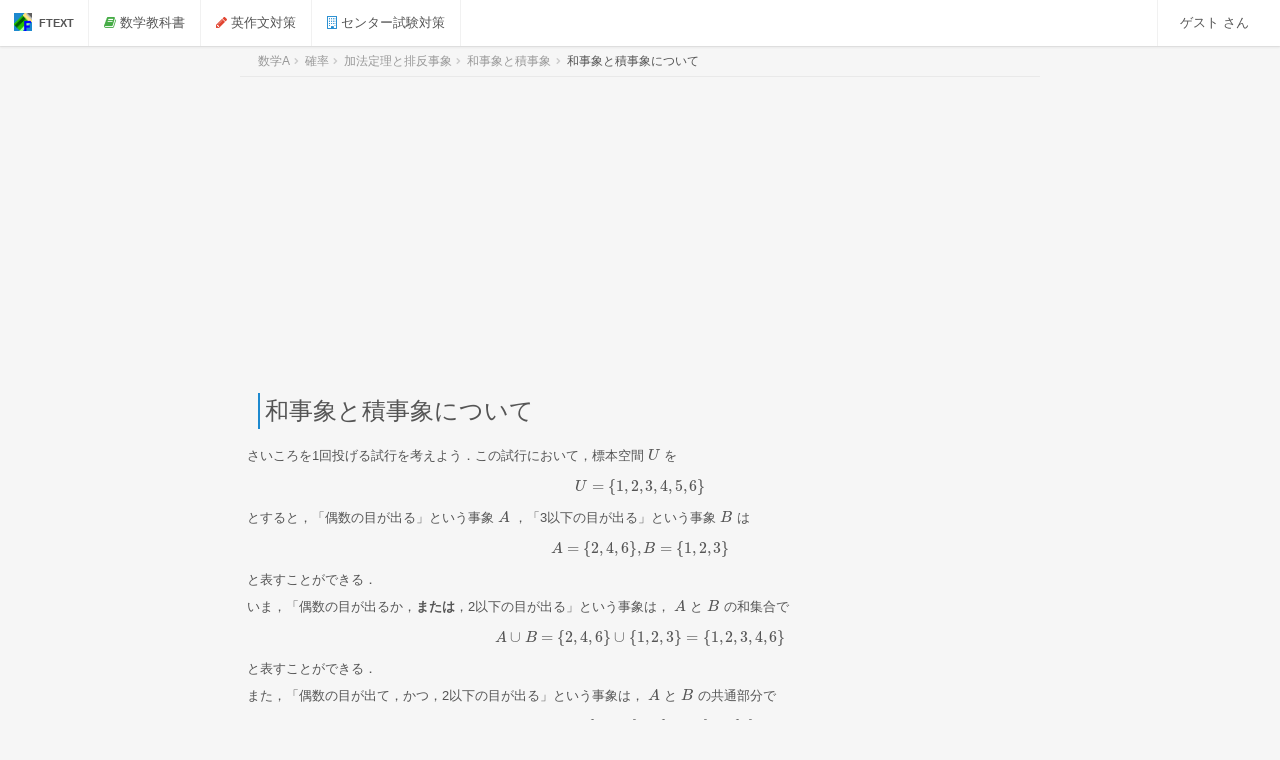

--- FILE ---
content_type: text/html; charset=UTF-8
request_url: http://ftext.org/text/subsubsection/1391
body_size: 3305
content:
<!DOCTYPE html><html xmlns:og="http://ogp.me/ns#" lang="en"><head><meta charset="UTF-8"/><meta http-equiv="X-UA-Compatible" content="IE=edge,chrome=1"><meta name="viewport"
          content="width=device-width, initial-scale=1.0, user-scalable=no, minimum-scale=1.0, maximum-scale=1.0"
    ><meta property="og:title" content="フリー教材開発コミュニティFTEXT" /><meta property="og:type" content="website" /><meta property="og:url" content="http://www.ftext.org/" /><meta property="og:image" content="http://www.ftext.org/images/ftext_logo.gif" /><meta property="og:site_name" content="FTEXT" /><meta property="fb:app_id" content="147368011999034" /><meta name="description"
          content="和事象と積事象についてについての説明です。教科書「数学A」の章「確率」にある節「加法定理と排反事象」にある項「和事象と積事象」の中の文章です。"/><link rel="canonical"
          href="http://ftext.org/text/subsubsection/1391"><title>    和事象と積事象について | 数学A | フリー教材開発コミュニティ FTEXT
</title><link href="http://fonts.googleapis.com/css?family=Open+Sans:300italic,400italic,600italic,700italic,400,600,700,300&subset=latin"
          rel="stylesheet" type="text/css"><link rel="stylesheet" href="/css/5605aa0.css"/><link rel="icon" type="image/x-icon" href="/favicon.ico"/><script async src="//pagead2.googlesyndication.com/pagead/js/adsbygoogle.js"></script><script>
        (adsbygoogle = window.adsbygoogle || []).push({
             google_ad_client: "ca-pub-6416811702085077",
             enable_page_level_ads: true
        });
    </script></head><body class="theme-default no-main-menu main-navbar-fixed" style="font-family: 'Hiragino Kaku Gothic ProN','メイリオ', sans-serif"><script>var init = [];</script><div id="main-wrapper"><div id="main-navbar" class="navbar navbar-inverse" role="navigation"><button type="button" id="main-menu-toggle"><i class="navbar-icon fa fa-bars icon"></i><span
            class="hide-menu-text">HIDE MENU</span></button><div class="navbar-inner"><div class="navbar-header"><a href="/" class="navbar-brand"><div><img src="/bundles/candsftext/images/favicon.png" alt="ftextlogo"/></div>
            FTEXT
        </a><button type="button" class="navbar-toggle collapsed" data-toggle="collapse"
                data-target="#main-navbar-collapse"><i class="navbar-icon fa fa-bars"></i></button></div><div id="main-navbar-collapse" class="collapse navbar-collapse main-navbar-collapse"><div><ul class="nav navbar-nav"><li class="dropdown"><a href="#" class="dropdown-toggle" data-toggle="dropdown"><i class="fa fa-book text-success"></i> 数学教科書</a><ul class="dropdown-menu"><li><a href="/text/book/22">数学I</a></li><li><a href="/text/book/23">数学A</a></li><li><a href="/text/book/24">数学II</a></li><li><a href="/text/book/25">数学B</a></li></ul></li><li><a href="https://phrase-phrase.me/ja/"><i class="fa fa-pencil text-danger"></i> 英作文対策</a></li><li><a href="http://center.miggy.jp/"><i class="fa fa-building-o text-primary"></i> センター試験対策</a></li></ul><div class="right clearfix"><ul class="nav navbar-nav pull-right right-navbar-nav"><li class="dropdown"><a href="#" class="dropdown-toggle user-menu" data-toggle="dropdown"><span>
                                                                    ゲスト
                                                                さん
                            </span></a><ul class="dropdown-menu"><li><a href="/login"><i class="dropdown-icon fa fa-sign-in"></i>&nbsp;&nbsp;ログイン</a></li></ul></li></ul><!-- / .navbar-nav --></div><!-- / .right --></div></div><!-- / #main-navbar-collapse --></div><!-- / .navbar-inner --></div><div id="content-wrapper"><ul id="page-breadcrumb-demo" class="breadcrumb breadcrumb-page" style="display: block;" itemscope="" itemtype="https://schema.org/BreadcrumbList"><li itemprop="itemListElement" itemscope="" itemtype="https://schema.org/ListItem"><a itemprop="item" href="/text/book/23" itemprop="url"><span itemprop="name">数学A</span></a><meta itemprop="position" content=1 /></li><li itemprop="itemListElement" itemscope="" itemtype="https://schema.org/ListItem"><a itemprop="item" href="/text/chapter/39" itemprop="url"><span itemprop="name">確率</span></a><meta itemprop="position" content=2 /></li><li itemprop="itemListElement" itemscope="" itemtype="https://schema.org/ListItem"><a itemprop="item" href="/text/section/98" itemprop="url"><span itemprop="name">加法定理と排反事象</span></a><meta itemprop="position" content=3 /></li><li itemprop="itemListElement" itemscope="" itemtype="https://schema.org/ListItem"><a itemprop="item" href="/text/subsection/540" itemprop="url"><span itemprop="name">和事象と積事象</span></a><meta itemprop="position" content=4 /></li><li itemprop="itemListElement" itemscope="" itemtype="https://schema.org/ListItem" class="active"><a itemprop="item" href="/text/subsubsection/1391" itemprop="url"><span itemprop="name">和事象と積事象について</span></a><meta itemprop="position" content=5 /></li></ul><script async src="//pagead2.googlesyndication.com/pagead/js/adsbygoogle.js"></script><ins class="adsbygoogle"
     style="display:block"
     data-ad-client="ca-pub-6416811702085077"
     data-ad-slot="4720465340"
     data-ad-format="auto"></ins><script>
    (adsbygoogle = window.adsbygoogle || []).push({});
</script><h1 class="subsubsection_title">和事象と積事象について</h1><p></p><div class="row"><p><p>さいころを1回投げる試行を考えよう．この試行において，標本空間 $U$ を</p>
\[U=\{1,2,3,4,5,6\}\]
<p>とすると，「偶数の目が出る」という事象 $A$ ，「3以下の目が出る」という事象 $B$ は</p>
\[A=\{2,4,6\},B=\{1,2,3\}\]
<p>と表すことができる．</p><p>いま，「偶数の目が出るか，<b>または</b>，2以下の目が出る」という事象は， $A$ と $B$ の和集合で</p>
\[A\cup{B}=\{2,4,6\}\cup\{1,2,3\}=\{1,2,3,4,6\}\]
<p>と表すことができる．</p><p>また，「偶数の目が出て，かつ，2以下の目が出る」という事象は， $A$ と $B$ の共通部分で</p>
\[A\cap{B}=\{2,4,6\}\cap\{1,2,3\}=\{2\}\]
<p>と表すことができる．</p></p></div><div class="panel panel-success row"><div class="panel-heading"><span class="panel-title"><h2 class="article_title_inline">和事象と積事象</h2></span></div><div class="panel-body"><p><p>標本空間 $U$ の部分集合で表される2つの事象 $A,B$ において「 $A$ または $B$ 」を $A$ と $B$ の</p><p><strong>和事象(sum event)</strong></p><p>という．和事象は和集合 $A\cup{B}$ で表される（図参照）.</p><img class="img-responsive" src="https://s3-ap-northeast-1.amazonaws.com/ftext/mathA/p124-1.png"><p>また「 $A$ かつ $B$ 」を $A$ と $B$ の</p><p><strong>積事象(product event)</strong></p><p>という．積事象は共通部分 $A\cap{B}$ で表される （図参照）.</p><img class="img-responsive" src="https://s3-ap-northeast-1.amazonaws.com/ftext/mathA/p124-2.png"></p></div></div><ul class="pager"></ul><script async src="//pagead2.googlesyndication.com/pagead/js/adsbygoogle.js"></script><ins class="adsbygoogle"
     style="display:block"
     data-ad-client="ca-pub-6416811702085077"
     data-ad-slot="4720465340"
     data-ad-format="auto"></ins><script>
    (adsbygoogle = window.adsbygoogle || []).push({});
</script></div></div><!-- Get jQuery from Google CDN --><!--[if !IE]> --><script type="text/javascript"> window.jQuery || document.write('<script src="https://ajax.googleapis.com/ajax/libs/jquery/2.0.3/jquery.min.js">' + "<" + "/script>"); </script><!-- <![endif]--><!--[if lte IE 9]><script type="text/javascript"> window.jQuery || document.write('<script src="https://ajax.googleapis.com/ajax/libs/jquery/1.8.3/jquery.min.js">' + "<" + "/script>"); </script><![endif]--><script src="/js/0316546.js"></script><script type="text/x-mathjax-config">MathJax.Hub.Config({ tex2jax: { inlineMath: [['$','$'], ["\\(","\\)"]] } });</script><script type="text/javascript" src="http://cdn.mathjax.org/mathjax/latest/MathJax.js?config=TeX-AMS_HTML"></script><script type="text/javascript">
    window.PixelAdmin.start(init);
</script><script>
    (function(i,s,o,g,r,a,m){i['GoogleAnalyticsObject']=r;i[r]=i[r]||function(){
        (i[r].q=i[r].q||[]).push(arguments)},i[r].l=1*new Date();a=s.createElement(o),
            m=s.getElementsByTagName(o)[0];a.async=1;a.src=g;m.parentNode.insertBefore(a,m)
    })(window,document,'script','//www.google-analytics.com/analytics.js','ga');

    ga('create', 'UA-21116560-1', 'auto');
    ga('send', 'pageview');

</script></body></html>

--- FILE ---
content_type: text/html; charset=utf-8
request_url: https://www.google.com/recaptcha/api2/aframe
body_size: 266
content:
<!DOCTYPE HTML><html><head><meta http-equiv="content-type" content="text/html; charset=UTF-8"></head><body><script nonce="zh6eoJpkiGex39idA-QleQ">/** Anti-fraud and anti-abuse applications only. See google.com/recaptcha */ try{var clients={'sodar':'https://pagead2.googlesyndication.com/pagead/sodar?'};window.addEventListener("message",function(a){try{if(a.source===window.parent){var b=JSON.parse(a.data);var c=clients[b['id']];if(c){var d=document.createElement('img');d.src=c+b['params']+'&rc='+(localStorage.getItem("rc::a")?sessionStorage.getItem("rc::b"):"");window.document.body.appendChild(d);sessionStorage.setItem("rc::e",parseInt(sessionStorage.getItem("rc::e")||0)+1);localStorage.setItem("rc::h",'1767743595489');}}}catch(b){}});window.parent.postMessage("_grecaptcha_ready", "*");}catch(b){}</script></body></html>

--- FILE ---
content_type: application/javascript
request_url: http://ftext.org/js/0316546.js
body_size: 198075
content:
+function(b){function a(){var e=document.createElement("bootstrap");var d={WebkitTransition:"webkitTransitionEnd",MozTransition:"transitionend",OTransition:"oTransitionEnd otransitionend",transition:"transitionend"};for(var c in d){if(e.style[c]!==undefined){return{end:d[c]}}}return false}b.fn.emulateTransitionEnd=function(e){var d=false,c=this;b(this).one(b.support.transition.end,function(){d=true});var f=function(){if(!d){b(c).trigger(b.support.transition.end)}};setTimeout(f,e);return this};b(function(){b.support.transition=a()})}(jQuery);
+function(d){var c='[data-dismiss="alert"]';var b=function(e){d(e).on("click",c,this.close)};b.prototype.close=function(j){var i=d(this);var g=i.attr("data-target");if(!g){g=i.attr("href");g=g&&g.replace(/.*(?=#[^\s]*$)/,"")}var h=d(g);if(j){j.preventDefault()}if(!h.length){h=i.hasClass("alert")?i:i.parent()}h.trigger(j=d.Event("close.bs.alert"));if(j.isDefaultPrevented()){return}h.removeClass("in");function f(){h.trigger("closed.bs.alert").remove()}d.support.transition&&h.hasClass("fade")?h.one(d.support.transition.end,f).emulateTransitionEnd(150):f()};var a=d.fn.alert;d.fn.alert=function(e){return this.each(function(){var g=d(this);var f=g.data("bs.alert");if(!f){g.data("bs.alert",(f=new b(this)))}if(typeof e=="string"){f[e].call(g)}})};d.fn.alert.Constructor=b;d.fn.alert.noConflict=function(){d.fn.alert=a;return this};d(document).on("click.bs.alert.data-api",c,b.prototype.close)}(jQuery);
+function(c){var b=function(e,d){this.$element=c(e);this.options=c.extend({},b.DEFAULTS,d);this.isLoading=false};b.DEFAULTS={loadingText:"loading..."};b.prototype.setState=function(g){var i="disabled";var e=this.$element;var h=e.is("input")?"val":"html";var f=e.data();g=g+"Text";if(!f.resetText){e.data("resetText",e[h]())}e[h](f[g]||this.options[g]);setTimeout(c.proxy(function(){if(g=="loadingText"){this.isLoading=true;e.addClass(i).attr(i,i)}else{if(this.isLoading){this.isLoading=false;e.removeClass(i).removeAttr(i)}}},this),0)};b.prototype.toggle=function(){var e=true;var d=this.$element.closest('[data-toggle="buttons"]');if(d.length){var f=this.$element.find("input");if(f.prop("type")=="radio"){if(f.prop("checked")&&this.$element.hasClass("active")){e=false}else{d.find(".active").removeClass("active")}}if(e){f.prop("checked",!this.$element.hasClass("active")).trigger("change")}}if(e){this.$element.toggleClass("active")}};var a=c.fn.button;c.fn.button=function(d){return this.each(function(){var g=c(this);var f=g.data("bs.button");var e=typeof d=="object"&&d;if(!f){g.data("bs.button",(f=new b(this,e)))}if(d=="toggle"){f.toggle()}else{if(d){f.setState(d)}}})};c.fn.button.Constructor=b;c.fn.button.noConflict=function(){c.fn.button=a;return this};c(document).on("click.bs.button.data-api","[data-toggle^=button]",function(f){var d=c(f.target);if(!d.hasClass("btn")){d=d.closest(".btn")}d.button("toggle");f.preventDefault()})}(jQuery);
+function(b){var c=function(e,d){this.$element=b(e);this.$indicators=this.$element.find(".carousel-indicators");this.options=d;this.paused=this.sliding=this.interval=this.$active=this.$items=null;this.options.pause=="hover"&&this.$element.on("mouseenter",b.proxy(this.pause,this)).on("mouseleave",b.proxy(this.cycle,this))};c.DEFAULTS={interval:5000,pause:"hover",wrap:true};c.prototype.cycle=function(d){d||(this.paused=false);this.interval&&clearInterval(this.interval);this.options.interval&&!this.paused&&(this.interval=setInterval(b.proxy(this.next,this),this.options.interval));return this};c.prototype.getActiveIndex=function(){this.$active=this.$element.find(".item.active");this.$items=this.$active.parent().children();return this.$items.index(this.$active)};c.prototype.to=function(f){var e=this;var d=this.getActiveIndex();if(f>(this.$items.length-1)||f<0){return}if(this.sliding){return this.$element.one("slid.bs.carousel",function(){e.to(f)})}if(d==f){return this.pause().cycle()}return this.slide(f>d?"next":"prev",b(this.$items[f]))};c.prototype.pause=function(d){d||(this.paused=true);if(this.$element.find(".next, .prev").length&&b.support.transition){this.$element.trigger(b.support.transition.end);this.cycle(true)}this.interval=clearInterval(this.interval);return this};c.prototype.next=function(){if(this.sliding){return}return this.slide("next")};c.prototype.prev=function(){if(this.sliding){return}return this.slide("prev")};c.prototype.slide=function(k,f){var m=this.$element.find(".item.active");var d=f||m[k]();var j=this.interval;var l=k=="next"?"left":"right";var g=k=="next"?"first":"last";var h=this;if(!d.length){if(!this.options.wrap){return}d=this.$element.find(".item")[g]()}if(d.hasClass("active")){return this.sliding=false}var i=b.Event("slide.bs.carousel",{relatedTarget:d[0],direction:l});this.$element.trigger(i);if(i.isDefaultPrevented()){return}this.sliding=true;j&&this.pause();if(this.$indicators.length){this.$indicators.find(".active").removeClass("active");this.$element.one("slid.bs.carousel",function(){var e=b(h.$indicators.children()[h.getActiveIndex()]);e&&e.addClass("active")})}if(b.support.transition&&this.$element.hasClass("slide")){d.addClass(k);d[0].offsetWidth;m.addClass(l);d.addClass(l);m.one(b.support.transition.end,function(){d.removeClass([k,l].join(" ")).addClass("active");m.removeClass(["active",l].join(" "));h.sliding=false;setTimeout(function(){h.$element.trigger("slid.bs.carousel")},0)}).emulateTransitionEnd(m.css("transition-duration").slice(0,-1)*1000)}else{m.removeClass("active");d.addClass("active");this.sliding=false;this.$element.trigger("slid.bs.carousel")}j&&this.cycle();return this};var a=b.fn.carousel;b.fn.carousel=function(d){return this.each(function(){var h=b(this);var g=h.data("bs.carousel");var e=b.extend({},c.DEFAULTS,h.data(),typeof d=="object"&&d);var f=typeof d=="string"?d:e.slide;if(!g){h.data("bs.carousel",(g=new c(this,e)))}if(typeof d=="number"){g.to(d)}else{if(f){g[f]()}else{if(e.interval){g.pause().cycle()}}}})};b.fn.carousel.Constructor=c;b.fn.carousel.noConflict=function(){b.fn.carousel=a;return this};b(document).on("click.bs.carousel.data-api","[data-slide], [data-slide-to]",function(j){var i=b(this),f;var d=b(i.attr("data-target")||(f=i.attr("href"))&&f.replace(/.*(?=#[^\s]+$)/,""));var g=b.extend({},d.data(),i.data());var h=i.attr("data-slide-to");if(h){g.interval=false}d.carousel(g);if(h=i.attr("data-slide-to")){d.data("bs.carousel").to(h)}j.preventDefault()});b(window).on("load",function(){b('[data-ride="carousel"]').each(function(){var d=b(this);d.carousel(d.data())})})}(jQuery);
+function(b){var c=function(e,d){this.$element=b(e);this.options=b.extend({},c.DEFAULTS,d);this.transitioning=null;if(this.options.parent){this.$parent=b(this.options.parent)}if(this.options.toggle){this.toggle()}};c.DEFAULTS={toggle:true};c.prototype.dimension=function(){var d=this.$element.hasClass("width");return d?"width":"height"};c.prototype.show=function(){if(this.transitioning||this.$element.hasClass("in")){return}var e=b.Event("show.bs.collapse");this.$element.trigger(e);if(e.isDefaultPrevented()){return}var h=this.$parent&&this.$parent.find("> .panel > .in");if(h&&h.length){var f=h.data("bs.collapse");if(f&&f.transitioning){return}h.collapse("hide");f||h.data("bs.collapse",null)}var i=this.dimension();this.$element.removeClass("collapse").addClass("collapsing")[i](0);this.transitioning=1;var d=function(){this.$element.removeClass("collapsing").addClass("collapse in")[i]("auto");this.transitioning=0;this.$element.trigger("shown.bs.collapse")};if(!b.support.transition){return d.call(this)}var g=b.camelCase(["scroll",i].join("-"));this.$element.one(b.support.transition.end,b.proxy(d,this)).emulateTransitionEnd(350)[i](this.$element[0][g])};c.prototype.hide=function(){if(this.transitioning||!this.$element.hasClass("in")){return}var e=b.Event("hide.bs.collapse");this.$element.trigger(e);if(e.isDefaultPrevented()){return}var f=this.dimension();this.$element[f](this.$element[f]())[0].offsetHeight;this.$element.addClass("collapsing").removeClass("collapse").removeClass("in");this.transitioning=1;var d=function(){this.transitioning=0;this.$element.trigger("hidden.bs.collapse").removeClass("collapsing").addClass("collapse")};if(!b.support.transition){return d.call(this)}this.$element[f](0).one(b.support.transition.end,b.proxy(d,this)).emulateTransitionEnd(350)};c.prototype.toggle=function(){this[this.$element.hasClass("in")?"hide":"show"]()};var a=b.fn.collapse;b.fn.collapse=function(d){return this.each(function(){var g=b(this);var f=g.data("bs.collapse");var e=b.extend({},c.DEFAULTS,g.data(),typeof d=="object"&&d);if(!f&&e.toggle&&d=="show"){d=!d}if(!f){g.data("bs.collapse",(f=new c(this,e)))}if(typeof d=="string"){f[d]()}})};b.fn.collapse.Constructor=c;b.fn.collapse.noConflict=function(){b.fn.collapse=a;return this};b(document).on("click.bs.collapse.data-api","[data-toggle=collapse]",function(j){var l=b(this),d;var k=l.attr("data-target")||j.preventDefault()||(d=l.attr("href"))&&d.replace(/.*(?=#[^\s]+$)/,"");var f=b(k);var h=f.data("bs.collapse");var i=h?"toggle":l.data();var m=l.attr("data-parent");var g=m&&b(m);if(!h||!h.transitioning){if(g){g.find('[data-toggle=collapse][data-parent="'+m+'"]').not(l).addClass("collapsed")}l[f.hasClass("in")?"addClass":"removeClass"]("collapsed")}f.collapse(i)})}(jQuery);
+function(g){var e=".dropdown-backdrop";var b="[data-toggle=dropdown]";var a=function(h){g(h).on("click.bs.dropdown",this.toggle)};a.prototype.toggle=function(l){var k=g(this);if(k.is(".disabled, :disabled")){return}var j=f(k);var i=j.hasClass("open");d();if(!i){if("ontouchstart" in document.documentElement&&!j.closest(".navbar-nav").length){g('<div class="dropdown-backdrop"/>').insertAfter(g(this)).on("click",d)}var h={relatedTarget:this};j.trigger(l=g.Event("show.bs.dropdown",h));if(l.isDefaultPrevented()){return}j.toggleClass("open").trigger("shown.bs.dropdown",h);k.focus()}return false};a.prototype.keydown=function(l){if(!/(38|40|27)/.test(l.keyCode)){return}var k=g(this);l.preventDefault();l.stopPropagation();if(k.is(".disabled, :disabled")){return}var j=f(k);var i=j.hasClass("open");if(!i||(i&&l.keyCode==27)){if(l.which==27){j.find(b).focus()}return k.click()}var m=" li:not(.divider):visible a";var n=j.find("[role=menu]"+m+", [role=listbox]"+m);if(!n.length){return}var h=n.index(n.filter(":focus"));if(l.keyCode==38&&h>0){h--}if(l.keyCode==40&&h<n.length-1){h++}if(!~h){h=0}n.eq(h).focus()};function d(h){g(e).remove();g(b).each(function(){var j=f(g(this));var i={relatedTarget:this};if(!j.hasClass("open")){return}j.trigger(h=g.Event("hide.bs.dropdown",i));if(h.isDefaultPrevented()){return}j.removeClass("open").trigger("hidden.bs.dropdown",i)})}function f(j){var h=j.attr("data-target");if(!h){h=j.attr("href");h=h&&/#[A-Za-z]/.test(h)&&h.replace(/.*(?=#[^\s]*$)/,"")}var i=h&&g(h);return i&&i.length?i:j.parent()}var c=g.fn.dropdown;g.fn.dropdown=function(h){return this.each(function(){var j=g(this);var i=j.data("bs.dropdown");if(!i){j.data("bs.dropdown",(i=new a(this)))}if(typeof h=="string"){i[h].call(j)}})};g.fn.dropdown.Constructor=a;g.fn.dropdown.noConflict=function(){g.fn.dropdown=c;return this};g(document).on("click.bs.dropdown.data-api",d).on("click.bs.dropdown.data-api",".dropdown form",function(h){h.stopPropagation()}).on("click.bs.dropdown.data-api",b,a.prototype.toggle).on("keydown.bs.dropdown.data-api",b+", [role=menu], [role=listbox]",a.prototype.keydown)}(jQuery);
+function(c){var b=function(e,d){this.options=d;this.$element=c(e);this.$backdrop=this.isShown=null;if(this.options.remote){this.$element.find(".modal-content").load(this.options.remote,c.proxy(function(){this.$element.trigger("loaded.bs.modal")},this))}};b.DEFAULTS={backdrop:true,keyboard:true,show:true};b.prototype.toggle=function(d){return this[!this.isShown?"show":"hide"](d)};b.prototype.show=function(g){var d=this;var f=c.Event("show.bs.modal",{relatedTarget:g});this.$element.trigger(f);if(this.isShown||f.isDefaultPrevented()){return}this.isShown=true;this.escape();this.$element.on("click.dismiss.bs.modal",'[data-dismiss="modal"]',c.proxy(this.hide,this));this.backdrop(function(){var i=c.support.transition&&d.$element.hasClass("fade");if(!d.$element.parent().length){d.$element.appendTo(document.body)}d.$element.show().scrollTop(0);if(i){d.$element[0].offsetWidth}d.$element.addClass("in").attr("aria-hidden",false);d.enforceFocus();var h=c.Event("shown.bs.modal",{relatedTarget:g});i?d.$element.find(".modal-dialog").one(c.support.transition.end,function(){d.$element.focus().trigger(h)}).emulateTransitionEnd(300):d.$element.focus().trigger(h)})};b.prototype.hide=function(d){if(d){d.preventDefault()}d=c.Event("hide.bs.modal");this.$element.trigger(d);if(!this.isShown||d.isDefaultPrevented()){return}this.isShown=false;this.escape();c(document).off("focusin.bs.modal");this.$element.removeClass("in").attr("aria-hidden",true).off("click.dismiss.bs.modal");c.support.transition&&this.$element.hasClass("fade")?this.$element.one(c.support.transition.end,c.proxy(this.hideModal,this)).emulateTransitionEnd(300):this.hideModal()};b.prototype.enforceFocus=function(){c(document).off("focusin.bs.modal").on("focusin.bs.modal",c.proxy(function(d){if(this.$element[0]!==d.target&&!this.$element.has(d.target).length){this.$element.focus()}},this))};b.prototype.escape=function(){if(this.isShown&&this.options.keyboard){this.$element.on("keyup.dismiss.bs.modal",c.proxy(function(d){d.which==27&&this.hide()},this))}else{if(!this.isShown){this.$element.off("keyup.dismiss.bs.modal")}}};b.prototype.hideModal=function(){var d=this;this.$element.hide();this.backdrop(function(){d.removeBackdrop();d.$element.trigger("hidden.bs.modal")})};b.prototype.removeBackdrop=function(){this.$backdrop&&this.$backdrop.remove();this.$backdrop=null};b.prototype.backdrop=function(f){var e=this.$element.hasClass("fade")?"fade":"";if(this.isShown&&this.options.backdrop){var d=c.support.transition&&e;this.$backdrop=c('<div class="modal-backdrop '+e+'" />').appendTo(document.body);this.$element.on("click.dismiss.bs.modal",c.proxy(function(g){if(g.target!==g.currentTarget){return}this.options.backdrop=="static"?this.$element[0].focus.call(this.$element[0]):this.hide.call(this)},this));if(d){this.$backdrop[0].offsetWidth}this.$backdrop.addClass("in");if(!f){return}d?this.$backdrop.one(c.support.transition.end,f).emulateTransitionEnd(150):f()}else{if(!this.isShown&&this.$backdrop){this.$backdrop.removeClass("in");c.support.transition&&this.$element.hasClass("fade")?this.$backdrop.one(c.support.transition.end,f).emulateTransitionEnd(150):f()}else{if(f){f()}}}};var a=c.fn.modal;c.fn.modal=function(d,e){return this.each(function(){var h=c(this);var g=h.data("bs.modal");var f=c.extend({},b.DEFAULTS,h.data(),typeof d=="object"&&d);if(!g){h.data("bs.modal",(g=new b(this,f)))}if(typeof d=="string"){g[d](e)}else{if(f.show){g.show(e)}}})};c.fn.modal.Constructor=b;c.fn.modal.noConflict=function(){c.fn.modal=a;return this};c(document).on("click.bs.modal.data-api",'[data-toggle="modal"]',function(i){var h=c(this);var f=h.attr("href");var d=c(h.attr("data-target")||(f&&f.replace(/.*(?=#[^\s]+$)/,"")));var g=d.data("bs.modal")?"toggle":c.extend({remote:!/#/.test(f)&&f},d.data(),h.data());if(h.is("a")){i.preventDefault()}d.modal(g,this).one("hide",function(){h.is(":visible")&&h.focus()})});c(document).on("show.bs.modal",".modal",function(){c(document.body).addClass("modal-open")}).on("hidden.bs.modal",".modal",function(){c(document.body).removeClass("modal-open")})}(jQuery);
+function(c){var b=function(e,d){this.type=this.options=this.enabled=this.timeout=this.hoverState=this.$element=null;this.init("tooltip",e,d)};b.DEFAULTS={animation:true,placement:"top",selector:false,template:'<div class="tooltip"><div class="tooltip-arrow"></div><div class="tooltip-inner"></div></div>',trigger:"hover focus",title:"",delay:0,html:false,container:false};b.prototype.init=function(k,h,f){this.enabled=true;this.type=k;this.$element=c(h);this.options=this.getOptions(f);var j=this.options.trigger.split(" ");for(var g=j.length;g--;){var e=j[g];if(e=="click"){this.$element.on("click."+this.type,this.options.selector,c.proxy(this.toggle,this))}else{if(e!="manual"){var l=e=="hover"?"mouseenter":"focusin";var d=e=="hover"?"mouseleave":"focusout";this.$element.on(l+"."+this.type,this.options.selector,c.proxy(this.enter,this));this.$element.on(d+"."+this.type,this.options.selector,c.proxy(this.leave,this))}}}this.options.selector?(this._options=c.extend({},this.options,{trigger:"manual",selector:""})):this.fixTitle()};b.prototype.getDefaults=function(){return b.DEFAULTS};b.prototype.getOptions=function(d){d=c.extend({},this.getDefaults(),this.$element.data(),d);if(d.delay&&typeof d.delay=="number"){d.delay={show:d.delay,hide:d.delay}}return d};b.prototype.getDelegateOptions=function(){var d={};var e=this.getDefaults();this._options&&c.each(this._options,function(f,g){if(e[f]!=g){d[f]=g}});return d};b.prototype.enter=function(e){var d=e instanceof this.constructor?e:c(e.currentTarget)[this.type](this.getDelegateOptions()).data("bs."+this.type);clearTimeout(d.timeout);d.hoverState="in";if(!d.options.delay||!d.options.delay.show){return d.show()}d.timeout=setTimeout(function(){if(d.hoverState=="in"){d.show()}},d.options.delay.show)};b.prototype.leave=function(e){var d=e instanceof this.constructor?e:c(e.currentTarget)[this.type](this.getDelegateOptions()).data("bs."+this.type);clearTimeout(d.timeout);d.hoverState="out";if(!d.options.delay||!d.options.delay.hide){return d.hide()}d.timeout=setTimeout(function(){if(d.hoverState=="out"){d.hide()}},d.options.delay.hide)};b.prototype.show=function(){var p=c.Event("show.bs."+this.type);if(this.hasContent()&&this.enabled){this.$element.trigger(p);if(p.isDefaultPrevented()){return}var o=this;var k=this.tip();this.setContent();if(this.options.animation){k.addClass("fade")}var j=typeof this.options.placement=="function"?this.options.placement.call(this,k[0],this.$element[0]):this.options.placement;var t=/\s?auto?\s?/i;var u=t.test(j);if(u){j=j.replace(t,"")||"top"}k.detach().css({top:0,left:0,display:"block"}).addClass(j);this.options.container?k.appendTo(this.options.container):k.insertAfter(this.$element);var q=this.getPosition();var d=k[0].offsetWidth;var m=k[0].offsetHeight;if(u){var i=this.$element.parent();var h=j;var r=document.documentElement.scrollTop||document.body.scrollTop;var s=this.options.container=="body"?window.innerWidth:i.outerWidth();var n=this.options.container=="body"?window.innerHeight:i.outerHeight();var l=this.options.container=="body"?0:i.offset().left;j=j=="bottom"&&q.top+q.height+m-r>n?"top":j=="top"&&q.top-r-m<0?"bottom":j=="right"&&q.right+d>s?"left":j=="left"&&q.left-d<l?"right":j;k.removeClass(h).addClass(j)}var g=this.getCalculatedOffset(j,q,d,m);this.applyPlacement(g,j);this.hoverState=null;var f=function(){o.$element.trigger("shown.bs."+o.type)};c.support.transition&&this.$tip.hasClass("fade")?k.one(c.support.transition.end,f).emulateTransitionEnd(150):f()}};b.prototype.applyPlacement=function(i,j){var g;var k=this.tip();var f=k[0].offsetWidth;var n=k[0].offsetHeight;var e=parseInt(k.css("margin-top"),10);var h=parseInt(k.css("margin-left"),10);if(isNaN(e)){e=0}if(isNaN(h)){h=0}i.top=i.top+e;i.left=i.left+h;c.offset.setOffset(k[0],c.extend({using:function(o){k.css({top:Math.round(o.top),left:Math.round(o.left)})}},i),0);k.addClass("in");var d=k[0].offsetWidth;var l=k[0].offsetHeight;if(j=="top"&&l!=n){g=true;i.top=i.top+n-l}if(/bottom|top/.test(j)){var m=0;if(i.left<0){m=i.left*-2;i.left=0;k.offset(i);d=k[0].offsetWidth;l=k[0].offsetHeight}this.replaceArrow(m-f+d,d,"left")}else{this.replaceArrow(l-n,l,"top")}if(g){k.offset(i)}};b.prototype.replaceArrow=function(f,e,d){this.arrow().css(d,f?(50*(1-f/e)+"%"):"")};b.prototype.setContent=function(){var e=this.tip();var d=this.getTitle();e.find(".tooltip-inner")[this.options.html?"html":"text"](d);e.removeClass("fade in top bottom left right")};b.prototype.hide=function(){var f=this;var h=this.tip();var g=c.Event("hide.bs."+this.type);function d(){if(f.hoverState!="in"){h.detach()}f.$element.trigger("hidden.bs."+f.type)}this.$element.trigger(g);if(g.isDefaultPrevented()){return}h.removeClass("in");c.support.transition&&this.$tip.hasClass("fade")?h.one(c.support.transition.end,d).emulateTransitionEnd(150):d();this.hoverState=null;return this};b.prototype.fixTitle=function(){var d=this.$element;if(d.attr("title")||typeof(d.attr("data-original-title"))!="string"){d.attr("data-original-title",d.attr("title")||"").attr("title","")}};b.prototype.hasContent=function(){return this.getTitle()};b.prototype.getPosition=function(){var d=this.$element[0];return c.extend({},(typeof d.getBoundingClientRect=="function")?d.getBoundingClientRect():{width:d.offsetWidth,height:d.offsetHeight},this.$element.offset())};b.prototype.getCalculatedOffset=function(d,g,e,f){return d=="bottom"?{top:g.top+g.height,left:g.left+g.width/2-e/2}:d=="top"?{top:g.top-f,left:g.left+g.width/2-e/2}:d=="left"?{top:g.top+g.height/2-f/2,left:g.left-e}:{top:g.top+g.height/2-f/2,left:g.left+g.width}};b.prototype.getTitle=function(){var f;var d=this.$element;var e=this.options;f=d.attr("data-original-title")||(typeof e.title=="function"?e.title.call(d[0]):e.title);return f};b.prototype.tip=function(){return this.$tip=this.$tip||c(this.options.template)};b.prototype.arrow=function(){return this.$arrow=this.$arrow||this.tip().find(".tooltip-arrow")};b.prototype.validate=function(){if(!this.$element[0].parentNode){this.hide();this.$element=null;this.options=null}};b.prototype.enable=function(){this.enabled=true};b.prototype.disable=function(){this.enabled=false};b.prototype.toggleEnabled=function(){this.enabled=!this.enabled};b.prototype.toggle=function(f){var d=f?c(f.currentTarget)[this.type](this.getDelegateOptions()).data("bs."+this.type):this;d.tip().hasClass("in")?d.leave(d):d.enter(d)};b.prototype.destroy=function(){clearTimeout(this.timeout);this.hide().$element.off("."+this.type).removeData("bs."+this.type)};var a=c.fn.tooltip;c.fn.tooltip=function(d){return this.each(function(){var g=c(this);var f=g.data("bs.tooltip");var e=typeof d=="object"&&d;if(!f&&d=="destroy"){return}if(!f){g.data("bs.tooltip",(f=new b(this,e)))}if(typeof d=="string"){f[d]()}})};c.fn.tooltip.Constructor=b;c.fn.tooltip.noConflict=function(){c.fn.tooltip=a;return this}}(jQuery);
+function(c){var b=function(e,d){this.init("popover",e,d)};if(!c.fn.tooltip){throw new Error("Popover requires tooltip.js")}b.DEFAULTS=c.extend({},c.fn.tooltip.Constructor.DEFAULTS,{placement:"right",trigger:"click",content:"",template:'<div class="popover"><div class="arrow"></div><h3 class="popover-title"></h3><div class="popover-content"></div></div>'});b.prototype=c.extend({},c.fn.tooltip.Constructor.prototype);b.prototype.constructor=b;b.prototype.getDefaults=function(){return b.DEFAULTS};b.prototype.setContent=function(){var f=this.tip();var e=this.getTitle();var d=this.getContent();f.find(".popover-title")[this.options.html?"html":"text"](e);f.find(".popover-content")[this.options.html?(typeof d=="string"?"html":"append"):"text"](d);f.removeClass("fade top bottom left right in");if(!f.find(".popover-title").html()){f.find(".popover-title").hide()}};b.prototype.hasContent=function(){return this.getTitle()||this.getContent()};b.prototype.getContent=function(){var d=this.$element;var e=this.options;return d.attr("data-content")||(typeof e.content=="function"?e.content.call(d[0]):e.content)};b.prototype.arrow=function(){return this.$arrow=this.$arrow||this.tip().find(".arrow")};b.prototype.tip=function(){if(!this.$tip){this.$tip=c(this.options.template)}return this.$tip};var a=c.fn.popover;c.fn.popover=function(d){return this.each(function(){var g=c(this);var f=g.data("bs.popover");var e=typeof d=="object"&&d;if(!f&&d=="destroy"){return}if(!f){g.data("bs.popover",(f=new b(this,e)))}if(typeof d=="string"){f[d]()}})};c.fn.popover.Constructor=b;c.fn.popover.noConflict=function(){c.fn.popover=a;return this}}(jQuery);
(function(){if(!String.prototype.endsWith){String.prototype.endsWith=function(a){return this.indexOf(a,this.length-a.length)!==-1}}if(!String.prototype.trim){String.prototype.trim=function(){return this.replace(/^\s+|\s+$/g,"")}}if(!Array.prototype.indexOf){Array.prototype.indexOf=function(a,c){var b,d,e;if(this===void 0||this===null){throw new TypeError('"this" is null or not defined')}d=this.length>>>0;c=+c||0;if(Math.abs(c)===Infinity){c=0}if(c<0){c+=d;if(c<0){c=0}}for(b=e=c;c<=d?e<d:e>d;b=c<=d?++e:--e){if(this[b]===a){return b}}return -1}}if(!Function.prototype.bind){Function.prototype.bind=function(a){var e,d,b,c;if(typeof this!=="function"){throw new TypeError("Function.prototype.bind - what is trying to be bound is not callable")}e=Array.prototype.slice.call(arguments,1);c=this;b=function(){};d=function(){return c.apply((this instanceof b&&a?this:a),e.concat(Array.prototype.slice.call(arguments)))};b.prototype=this.prototype;d.prototype=new b();return d}}if(!Object.keys){Object.keys=(function(){var a,c,b;b=Object.prototype.hasOwnProperty;c={toString:null}.propertyIsEnumerable("toString")?false:true;a=["toString","toLocaleString","valueOf","hasOwnProperty","isPrototypeOf","propertyIsEnumerable","constructor"];return function(j){var e,k,d,i,h,g,f;if(typeof j!=="object"&&(typeof j!=="function"||j===null)){throw new TypeError("Object.keys called on non-object")}d=[];for(i=0,g=j.length;i<g;i++){k=j[i];if(b.call(j,k)){d.push(k)}}if(c){for(h=0,f=a.length;h<f;h++){e=a[h];if(b.call(j,e)){d.push(e)}}}return d}}).call(this)}window.getScreenSize=function(b,a){if(b.is(":visible")){return"small"}else{if(a.is(":visible")){return"tablet"}else{return"desktop"}}};window.elHasClass=function(b,a){return(" "+b.className+" ").indexOf(" "+a+" ")>-1};window.elRemoveClass=function(b,a){return b.className=(" "+b.className+" ").replace(" "+a+" "," ").trim()}}).call(this);
(function(){var b,a;a={is_mobile:false,resize_delay:400,stored_values_prefix:"pa_",main_menu:{accordion:true,animation_speed:250,store_state:true,store_state_key:"mmstate",disable_animation_on:["small"],dropdown_close_delay:300,detect_active:true,detect_active_predicate:function(c,d){return c===d}},consts:{COLORS:["#71c73e","#77b7c5","#d54848","#6c42e5","#e8e64e","#dd56e6","#ecad3f","#618b9d","#b68b68","#36a766","#3156be","#00b3ff","#646464","#a946e8","#9d9d9d"]}};b=function(){this.init=[];this.plugins={};this.settings={};this.localStorageSupported=typeof window.Storage!=="undefined"?true:false;return this};b.prototype.start=function(d,c){if(d==null){d=[]}if(c==null){c={}}window.onload=(function(e){return function(){var i,h,f,g;$("html").addClass("pxajs");if(d.length>0){$.merge(e.init,d)}e.settings=$.extend(true,{},a,c||{});e.settings.is_mobile=/iphone|ipad|ipod|android|blackberry|mini|windows\sce|palm/i.test(navigator.userAgent.toLowerCase());if(e.settings.is_mobile){if(FastClick){FastClick.attach(document.body)}}g=e.init;for(h=0,f=g.length;h<f;h++){i=g[h];$.proxy(i,e)()}$(window).trigger("pa.loaded");return $(window).resize()}})(this);return this};b.prototype.addInitializer=function(c){return this.init.push(c)};b.prototype.initPlugin=function(c,d){this.plugins[c]=d;if(d.init){return d.init()}};b.prototype.storeValue=function(d,f,c){var g;if(c==null){c=false}if(this.localStorageSupported&&!c){try{window.localStorage.setItem(this.settings.stored_values_prefix+d,f);return}catch(h){g=h;1}}return document.cookie=this.settings.stored_values_prefix+d+"="+escape(f)};b.prototype.storeValues=function(h,c){var i,f,g,d;if(c==null){c=false}if(this.localStorageSupported&&!c){try{for(f in h){g=h[f];window.localStorage.setItem(this.settings.stored_values_prefix+f,g)}return}catch(j){i=j;1}}d=[];for(f in h){g=h[f];d.push(document.cookie=this.settings.stored_values_prefix+f+"="+escape(g))}return d};b.prototype.getStoredValue=function(p,f,i){var d,q,j,g,l,c,o,h,m;if(f==null){f=false}if(i==null){i=null}if(this.localStorageSupported&&!f){try{c=window.localStorage.getItem(this.settings.stored_values_prefix+p);return(c?c:i)}catch(n){j=n;1}}q=document.cookie.split(";");for(h=0,m=q.length;h<m;h++){d=q[h];l=d.indexOf("=");g=d.substr(0,l).replace(/^\s+|\s+$/g,"");o=d.substr(l+1).replace(/^\s+|\s+$/g,"");if(g===(this.settings.stored_values_prefix+p)){return o}}return i};b.prototype.getStoredValues=function(o,g,m){var t,h,s,q,y,j,p,l,n,f,d,c,u,x,w;if(g==null){g=false}if(m==null){m=null}l={};for(f=0,u=o.length;f<u;f++){y=o[f];l[y]=m}if(this.localStorageSupported&&!g){try{for(d=0,x=o.length;d<x;d++){y=o[d];p=window.localStorage.getItem(this.settings.stored_values_prefix+y);if(p){l[y]=p}}return l}catch(i){s=i;1}}h=document.cookie.split(";");for(c=0,w=h.length;c<w;c++){t=h[c];j=t.indexOf("=");q=t.substr(0,j).replace(/^\s+|\s+$/g,"");n=t.substr(j+1).replace(/^\s+|\s+$/g,"");if(q===(this.settings.stored_values_prefix+y)){l[y]=n}}return l};b.Constructor=b;window.PixelAdmin=new b}).call(this);
(function(){var a;a=function(c){var b;b=null;return function(){if(b){clearTimeout(b)}return b=setTimeout(function(){b=null;return c.call(this)},PixelAdmin.settings.resize_delay)}};PixelAdmin.addInitializer(function(){var c,b,d,e;e=null;d=$(window);c=$('<div id="small-screen-width-point" style="position:absolute;top:-10000px;width:10px;height:10px;background:#fff;"></div>');b=$('<div id="tablet-screen-width-point" style="position:absolute;top:-10000px;width:10px;height:10px;background:#fff;"></div>');$("body").append(c).append(b);return d.on("resize",a(function(){d.trigger("pa.resize");if(c.is(":visible")){if(e!=="small"){d.trigger("pa.screen.small")}return e="small"}else{if(b.is(":visible")){if(e!=="tablet"){d.trigger("pa.screen.tablet")}return e="tablet"}else{if(e!=="desktop"){d.trigger("pa.screen.desktop")}return e="desktop"}}}))})}).call(this);
function FastClick(b){var c,a=this;this.trackingClick=false;this.trackingClickStart=0;this.targetElement=null;this.touchStartX=0;this.touchStartY=0;this.lastTouchIdentifier=0;this.touchBoundary=10;this.layer=b;if(!b||!b.nodeType){throw new TypeError("Layer must be a document node")}this.onClick=function(){return FastClick.prototype.onClick.apply(a,arguments)};this.onMouse=function(){return FastClick.prototype.onMouse.apply(a,arguments)};this.onTouchStart=function(){return FastClick.prototype.onTouchStart.apply(a,arguments)};this.onTouchMove=function(){return FastClick.prototype.onTouchMove.apply(a,arguments)};this.onTouchEnd=function(){return FastClick.prototype.onTouchEnd.apply(a,arguments)};this.onTouchCancel=function(){return FastClick.prototype.onTouchCancel.apply(a,arguments)};if(FastClick.notNeeded(b)){return}if(this.deviceIsAndroid){b.addEventListener("mouseover",this.onMouse,true);b.addEventListener("mousedown",this.onMouse,true);b.addEventListener("mouseup",this.onMouse,true)}b.addEventListener("click",this.onClick,true);b.addEventListener("touchstart",this.onTouchStart,false);b.addEventListener("touchmove",this.onTouchMove,false);b.addEventListener("touchend",this.onTouchEnd,false);b.addEventListener("touchcancel",this.onTouchCancel,false);if(!Event.prototype.stopImmediatePropagation){b.removeEventListener=function(e,g,d){var f=Node.prototype.removeEventListener;if(e==="click"){f.call(b,e,g.hijacked||g,d)}else{f.call(b,e,g,d)}};b.addEventListener=function(f,g,e){var d=Node.prototype.addEventListener;if(f==="click"){d.call(b,f,g.hijacked||(g.hijacked=function(h){if(!h.propagationStopped){g(h)}}),e)}else{d.call(b,f,g,e)}}}if(typeof b.onclick==="function"){c=b.onclick;b.addEventListener("click",function(d){c(d)},false);b.onclick=null}}FastClick.prototype.deviceIsAndroid=navigator.userAgent.indexOf("Android")>0;FastClick.prototype.deviceIsIOS=/iP(ad|hone|od)/.test(navigator.userAgent);FastClick.prototype.deviceIsIOS4=FastClick.prototype.deviceIsIOS&&(/OS 4_\d(_\d)?/).test(navigator.userAgent);FastClick.prototype.deviceIsIOSWithBadTarget=FastClick.prototype.deviceIsIOS&&(/OS ([6-9]|\d{2})_\d/).test(navigator.userAgent);FastClick.prototype.needsClick=function(a){switch(a.nodeName.toLowerCase()){case"button":case"select":case"textarea":if(a.disabled){return true}break;case"input":if((this.deviceIsIOS&&a.type==="file")||a.disabled){return true}break;case"label":case"video":return true}return(/\bneedsclick\b/).test(a.className)};FastClick.prototype.needsFocus=function(a){switch(a.nodeName.toLowerCase()){case"textarea":return true;case"select":return !this.deviceIsAndroid;case"input":switch(a.type){case"button":case"checkbox":case"file":case"image":case"radio":case"submit":return false}return !a.disabled&&!a.readOnly;default:return(/\bneedsfocus\b/).test(a.className)}};FastClick.prototype.sendClick=function(b,c){var a,d;if(document.activeElement&&document.activeElement!==b){document.activeElement.blur()}d=c.changedTouches[0];a=document.createEvent("MouseEvents");a.initMouseEvent(this.determineEventType(b),true,true,window,1,d.screenX,d.screenY,d.clientX,d.clientY,false,false,false,false,0,null);a.forwardedTouchEvent=true;b.dispatchEvent(a)};FastClick.prototype.determineEventType=function(a){if(this.deviceIsAndroid&&a.tagName.toLowerCase()==="select"){return"mousedown"}return"click"};FastClick.prototype.focus=function(a){var b;if(this.deviceIsIOS&&a.setSelectionRange&&a.type.indexOf("date")!==0&&a.type!=="time"){b=a.value.length;a.setSelectionRange(b,b)}else{a.focus()}};FastClick.prototype.updateScrollParent=function(b){var c,a;c=b.fastClickScrollParent;if(!c||!c.contains(b)){a=b;do{if(a.scrollHeight>a.offsetHeight){c=a;b.fastClickScrollParent=a;break}a=a.parentElement}while(a)}if(c){c.fastClickLastScrollTop=c.scrollTop}};FastClick.prototype.getTargetElementFromEventTarget=function(a){if(a.nodeType===Node.TEXT_NODE){return a.parentNode}return a};FastClick.prototype.onTouchStart=function(c){var a,d,b;if(c.targetTouches.length>1){return true}a=this.getTargetElementFromEventTarget(c.target);d=c.targetTouches[0];if(this.deviceIsIOS){b=window.getSelection();if(b.rangeCount&&!b.isCollapsed){return true}if(!this.deviceIsIOS4){if(d.identifier===this.lastTouchIdentifier){c.preventDefault();return false}this.lastTouchIdentifier=d.identifier;this.updateScrollParent(a)}}this.trackingClick=true;this.trackingClickStart=c.timeStamp;this.targetElement=a;this.touchStartX=d.pageX;this.touchStartY=d.pageY;if((c.timeStamp-this.lastClickTime)<200){c.preventDefault()}return true};FastClick.prototype.touchHasMoved=function(a){var c=a.changedTouches[0],b=this.touchBoundary;if(Math.abs(c.pageX-this.touchStartX)>b||Math.abs(c.pageY-this.touchStartY)>b){return true}return false};FastClick.prototype.onTouchMove=function(a){if(!this.trackingClick){return true}if(this.targetElement!==this.getTargetElementFromEventTarget(a.target)||this.touchHasMoved(a)){this.trackingClick=false;this.targetElement=null}return true};FastClick.prototype.findControl=function(a){if(a.control!==undefined){return a.control}if(a.htmlFor){return document.getElementById(a.htmlFor)}return a.querySelector("button, input:not([type=hidden]), keygen, meter, output, progress, select, textarea")};FastClick.prototype.onTouchEnd=function(c){var e,d,b,g,f,a=this.targetElement;if(!this.trackingClick){return true}if((c.timeStamp-this.lastClickTime)<200){this.cancelNextClick=true;return true}this.cancelNextClick=false;this.lastClickTime=c.timeStamp;d=this.trackingClickStart;this.trackingClick=false;this.trackingClickStart=0;if(this.deviceIsIOSWithBadTarget){f=c.changedTouches[0];a=document.elementFromPoint(f.pageX-window.pageXOffset,f.pageY-window.pageYOffset)||a;a.fastClickScrollParent=this.targetElement.fastClickScrollParent}b=a.tagName.toLowerCase();if(b==="label"){e=this.findControl(a);if(e){this.focus(a);if(this.deviceIsAndroid){return false}a=e}}else{if(this.needsFocus(a)){if((c.timeStamp-d)>100||(this.deviceIsIOS&&window.top!==window&&b==="input")){this.targetElement=null;return false}this.focus(a);if(!this.deviceIsIOS4||b!=="select"){this.targetElement=null;c.preventDefault()}return false}}if(this.deviceIsIOS&&!this.deviceIsIOS4){g=a.fastClickScrollParent;if(g&&g.fastClickLastScrollTop!==g.scrollTop){return true}}if(!this.needsClick(a)){c.preventDefault();this.sendClick(a,c)}return false};FastClick.prototype.onTouchCancel=function(){this.trackingClick=false;this.targetElement=null};FastClick.prototype.onMouse=function(a){if(!this.targetElement){return true}if(a.forwardedTouchEvent){return true}if(!a.cancelable){return true}if(!this.needsClick(this.targetElement)||this.cancelNextClick){if(a.stopImmediatePropagation){a.stopImmediatePropagation()}else{a.propagationStopped=true}a.stopPropagation();a.preventDefault();return false}return true};FastClick.prototype.onClick=function(a){var b;if(this.trackingClick){this.targetElement=null;this.trackingClick=false;return true}if(a.target.type==="submit"&&a.detail===0){return true}b=this.onMouse(a);if(!b){this.targetElement=null}return b};FastClick.prototype.destroy=function(){var a=this.layer;if(this.deviceIsAndroid){a.removeEventListener("mouseover",this.onMouse,true);a.removeEventListener("mousedown",this.onMouse,true);a.removeEventListener("mouseup",this.onMouse,true)}a.removeEventListener("click",this.onClick,true);a.removeEventListener("touchstart",this.onTouchStart,false);a.removeEventListener("touchmove",this.onTouchMove,false);a.removeEventListener("touchend",this.onTouchEnd,false);a.removeEventListener("touchcancel",this.onTouchCancel,false)};FastClick.notNeeded=function(b){var a;var c;if(typeof window.ontouchstart==="undefined"){return true}c=+(/Chrome\/([0-9]+)/.exec(navigator.userAgent)||[,0])[1];if(c){if(FastClick.prototype.deviceIsAndroid){a=document.querySelector("meta[name=viewport]");if(a){if(a.content.indexOf("user-scalable=no")!==-1){return true}if(c>31&&window.innerWidth<=window.screen.width){return true}}}else{return true}}if(b.style.msTouchAction==="none"){return true}return false};FastClick.attach=function(a){return new FastClick(a)};if(typeof define!=="undefined"&&define.amd){define(function(){return FastClick})}else{if(typeof module!=="undefined"&&module.exports){module.exports=FastClick.attach;module.exports.FastClick=FastClick}else{window.FastClick=FastClick}};
(function(d,b,e){var c={filterId:0};var a=function(l,o){var i={intensity:5,forceSVGUrl:false},p=e.extend(i,o);this.$elm=l instanceof e?l:e(l);var k=false;var j=" -webkit- -moz- -o- -ms- ".split(" "),m={},h=function(s){if(m[s]||m[s]===""){return m[s]+s}var t=b.createElement("div");var r=["","Moz","Webkit","O","ms","Khtml"];for(var q in r){if(typeof t.style[r[q]+s]!=="undefined"){m[s]=r[q];return r[q]+s}}return s.toLowerCase()},g=function(){var q=b.createElement("div");q.style.cssText=j.join("filter:blur(2px); ");return !!q.style.length&&((b.documentMode===undefined||b.documentMode>9))}(),f=function(){var q=false;try{q=typeof SVGFEColorMatrixElement!==undefined&&SVGFEColorMatrixElement.SVG_FECOLORMATRIX_TYPE_SATURATE==2}catch(r){}return q}(),n=function(){var q="<svg id='vague-svg-blur' style='position:absolute;' width='0' height='0' ><filter id='blur-effect-id-"+c.filterId+"'><feGaussianBlur stdDeviation='"+p.intensity+"' /></filter></svg>";e("body").append(q)};this.init=function(){if(f){n()}this.$elm.data("vague-filter-id",c.filterId);c.filterId++};this.blur=function(){var u,s=d.location,t=p.forceSVGUrl?s.protocol+"//"+s.host+s.pathname:"",q=this.$elm.data("vague-filter-id"),r={};if(g){u="blur("+p.intensity+"px)"}else{if(f){u="url("+t+"#blur-effect-id-"+q+")"}else{u="progid:DXImageTransform.Microsoft.Blur(pixelradius="+p.intensity+")"}}r[h("Filter")]=u;this.$elm.css(r);k=true};this.unblur=function(){var q={};q[h("Filter")]="none";this.$elm.css(q);k=false};this.toggleblur=function(){if(k){this.unblur()}else{this.blur()}};this.destroy=function(){if(f){e("filter#blur-effect-id-"+this.$elm.data("vague-filter-id")).parent().remove()}this.unblur()};return this.init()};e.fn.Vague=function(f){return new a(this,f)};d.Vague=a}(window,document,jQuery));
(function(a){if(typeof a.fn.each2=="undefined"){a.extend(a.fn,{each2:function(f){var d=a([0]),e=-1,b=this.length;while(++e<b&&(d.context=d[0]=this[e])&&f.call(d[0],e,d)!==false){}return this}})}})(jQuery);(function(D,m){if(window.Select2!==m){return}var K,N,x,c,a,p,o={x:0,y:0},v,w,K={TAB:9,ENTER:13,ESC:27,SPACE:32,LEFT:37,UP:38,RIGHT:39,DOWN:40,SHIFT:16,CTRL:17,ALT:18,PAGE_UP:33,PAGE_DOWN:34,HOME:36,END:35,BACKSPACE:8,DELETE:46,isArrow:function(O){O=O.which?O.which:O;switch(O){case K.LEFT:case K.RIGHT:case K.UP:case K.DOWN:return true}return false},isControl:function(P){var O=P.which;switch(O){case K.SHIFT:case K.CTRL:case K.ALT:return true}if(P.metaKey){return true}return false},isFunctionKey:function(O){O=O.which?O.which:O;return O>=112&&O<=123}},B="<div class='select2-measure-scrollbar'></div>",d={"\u24B6":"A","\uFF21":"A","\u00C0":"A","\u00C1":"A","\u00C2":"A","\u1EA6":"A","\u1EA4":"A","\u1EAA":"A","\u1EA8":"A","\u00C3":"A","\u0100":"A","\u0102":"A","\u1EB0":"A","\u1EAE":"A","\u1EB4":"A","\u1EB2":"A","\u0226":"A","\u01E0":"A","\u00C4":"A","\u01DE":"A","\u1EA2":"A","\u00C5":"A","\u01FA":"A","\u01CD":"A","\u0200":"A","\u0202":"A","\u1EA0":"A","\u1EAC":"A","\u1EB6":"A","\u1E00":"A","\u0104":"A","\u023A":"A","\u2C6F":"A","\uA732":"AA","\u00C6":"AE","\u01FC":"AE","\u01E2":"AE","\uA734":"AO","\uA736":"AU","\uA738":"AV","\uA73A":"AV","\uA73C":"AY","\u24B7":"B","\uFF22":"B","\u1E02":"B","\u1E04":"B","\u1E06":"B","\u0243":"B","\u0182":"B","\u0181":"B","\u24B8":"C","\uFF23":"C","\u0106":"C","\u0108":"C","\u010A":"C","\u010C":"C","\u00C7":"C","\u1E08":"C","\u0187":"C","\u023B":"C","\uA73E":"C","\u24B9":"D","\uFF24":"D","\u1E0A":"D","\u010E":"D","\u1E0C":"D","\u1E10":"D","\u1E12":"D","\u1E0E":"D","\u0110":"D","\u018B":"D","\u018A":"D","\u0189":"D","\uA779":"D","\u01F1":"DZ","\u01C4":"DZ","\u01F2":"Dz","\u01C5":"Dz","\u24BA":"E","\uFF25":"E","\u00C8":"E","\u00C9":"E","\u00CA":"E","\u1EC0":"E","\u1EBE":"E","\u1EC4":"E","\u1EC2":"E","\u1EBC":"E","\u0112":"E","\u1E14":"E","\u1E16":"E","\u0114":"E","\u0116":"E","\u00CB":"E","\u1EBA":"E","\u011A":"E","\u0204":"E","\u0206":"E","\u1EB8":"E","\u1EC6":"E","\u0228":"E","\u1E1C":"E","\u0118":"E","\u1E18":"E","\u1E1A":"E","\u0190":"E","\u018E":"E","\u24BB":"F","\uFF26":"F","\u1E1E":"F","\u0191":"F","\uA77B":"F","\u24BC":"G","\uFF27":"G","\u01F4":"G","\u011C":"G","\u1E20":"G","\u011E":"G","\u0120":"G","\u01E6":"G","\u0122":"G","\u01E4":"G","\u0193":"G","\uA7A0":"G","\uA77D":"G","\uA77E":"G","\u24BD":"H","\uFF28":"H","\u0124":"H","\u1E22":"H","\u1E26":"H","\u021E":"H","\u1E24":"H","\u1E28":"H","\u1E2A":"H","\u0126":"H","\u2C67":"H","\u2C75":"H","\uA78D":"H","\u24BE":"I","\uFF29":"I","\u00CC":"I","\u00CD":"I","\u00CE":"I","\u0128":"I","\u012A":"I","\u012C":"I","\u0130":"I","\u00CF":"I","\u1E2E":"I","\u1EC8":"I","\u01CF":"I","\u0208":"I","\u020A":"I","\u1ECA":"I","\u012E":"I","\u1E2C":"I","\u0197":"I","\u24BF":"J","\uFF2A":"J","\u0134":"J","\u0248":"J","\u24C0":"K","\uFF2B":"K","\u1E30":"K","\u01E8":"K","\u1E32":"K","\u0136":"K","\u1E34":"K","\u0198":"K","\u2C69":"K","\uA740":"K","\uA742":"K","\uA744":"K","\uA7A2":"K","\u24C1":"L","\uFF2C":"L","\u013F":"L","\u0139":"L","\u013D":"L","\u1E36":"L","\u1E38":"L","\u013B":"L","\u1E3C":"L","\u1E3A":"L","\u0141":"L","\u023D":"L","\u2C62":"L","\u2C60":"L","\uA748":"L","\uA746":"L","\uA780":"L","\u01C7":"LJ","\u01C8":"Lj","\u24C2":"M","\uFF2D":"M","\u1E3E":"M","\u1E40":"M","\u1E42":"M","\u2C6E":"M","\u019C":"M","\u24C3":"N","\uFF2E":"N","\u01F8":"N","\u0143":"N","\u00D1":"N","\u1E44":"N","\u0147":"N","\u1E46":"N","\u0145":"N","\u1E4A":"N","\u1E48":"N","\u0220":"N","\u019D":"N","\uA790":"N","\uA7A4":"N","\u01CA":"NJ","\u01CB":"Nj","\u24C4":"O","\uFF2F":"O","\u00D2":"O","\u00D3":"O","\u00D4":"O","\u1ED2":"O","\u1ED0":"O","\u1ED6":"O","\u1ED4":"O","\u00D5":"O","\u1E4C":"O","\u022C":"O","\u1E4E":"O","\u014C":"O","\u1E50":"O","\u1E52":"O","\u014E":"O","\u022E":"O","\u0230":"O","\u00D6":"O","\u022A":"O","\u1ECE":"O","\u0150":"O","\u01D1":"O","\u020C":"O","\u020E":"O","\u01A0":"O","\u1EDC":"O","\u1EDA":"O","\u1EE0":"O","\u1EDE":"O","\u1EE2":"O","\u1ECC":"O","\u1ED8":"O","\u01EA":"O","\u01EC":"O","\u00D8":"O","\u01FE":"O","\u0186":"O","\u019F":"O","\uA74A":"O","\uA74C":"O","\u01A2":"OI","\uA74E":"OO","\u0222":"OU","\u24C5":"P","\uFF30":"P","\u1E54":"P","\u1E56":"P","\u01A4":"P","\u2C63":"P","\uA750":"P","\uA752":"P","\uA754":"P","\u24C6":"Q","\uFF31":"Q","\uA756":"Q","\uA758":"Q","\u024A":"Q","\u24C7":"R","\uFF32":"R","\u0154":"R","\u1E58":"R","\u0158":"R","\u0210":"R","\u0212":"R","\u1E5A":"R","\u1E5C":"R","\u0156":"R","\u1E5E":"R","\u024C":"R","\u2C64":"R","\uA75A":"R","\uA7A6":"R","\uA782":"R","\u24C8":"S","\uFF33":"S","\u1E9E":"S","\u015A":"S","\u1E64":"S","\u015C":"S","\u1E60":"S","\u0160":"S","\u1E66":"S","\u1E62":"S","\u1E68":"S","\u0218":"S","\u015E":"S","\u2C7E":"S","\uA7A8":"S","\uA784":"S","\u24C9":"T","\uFF34":"T","\u1E6A":"T","\u0164":"T","\u1E6C":"T","\u021A":"T","\u0162":"T","\u1E70":"T","\u1E6E":"T","\u0166":"T","\u01AC":"T","\u01AE":"T","\u023E":"T","\uA786":"T","\uA728":"TZ","\u24CA":"U","\uFF35":"U","\u00D9":"U","\u00DA":"U","\u00DB":"U","\u0168":"U","\u1E78":"U","\u016A":"U","\u1E7A":"U","\u016C":"U","\u00DC":"U","\u01DB":"U","\u01D7":"U","\u01D5":"U","\u01D9":"U","\u1EE6":"U","\u016E":"U","\u0170":"U","\u01D3":"U","\u0214":"U","\u0216":"U","\u01AF":"U","\u1EEA":"U","\u1EE8":"U","\u1EEE":"U","\u1EEC":"U","\u1EF0":"U","\u1EE4":"U","\u1E72":"U","\u0172":"U","\u1E76":"U","\u1E74":"U","\u0244":"U","\u24CB":"V","\uFF36":"V","\u1E7C":"V","\u1E7E":"V","\u01B2":"V","\uA75E":"V","\u0245":"V","\uA760":"VY","\u24CC":"W","\uFF37":"W","\u1E80":"W","\u1E82":"W","\u0174":"W","\u1E86":"W","\u1E84":"W","\u1E88":"W","\u2C72":"W","\u24CD":"X","\uFF38":"X","\u1E8A":"X","\u1E8C":"X","\u24CE":"Y","\uFF39":"Y","\u1EF2":"Y","\u00DD":"Y","\u0176":"Y","\u1EF8":"Y","\u0232":"Y","\u1E8E":"Y","\u0178":"Y","\u1EF6":"Y","\u1EF4":"Y","\u01B3":"Y","\u024E":"Y","\u1EFE":"Y","\u24CF":"Z","\uFF3A":"Z","\u0179":"Z","\u1E90":"Z","\u017B":"Z","\u017D":"Z","\u1E92":"Z","\u1E94":"Z","\u01B5":"Z","\u0224":"Z","\u2C7F":"Z","\u2C6B":"Z","\uA762":"Z","\u24D0":"a","\uFF41":"a","\u1E9A":"a","\u00E0":"a","\u00E1":"a","\u00E2":"a","\u1EA7":"a","\u1EA5":"a","\u1EAB":"a","\u1EA9":"a","\u00E3":"a","\u0101":"a","\u0103":"a","\u1EB1":"a","\u1EAF":"a","\u1EB5":"a","\u1EB3":"a","\u0227":"a","\u01E1":"a","\u00E4":"a","\u01DF":"a","\u1EA3":"a","\u00E5":"a","\u01FB":"a","\u01CE":"a","\u0201":"a","\u0203":"a","\u1EA1":"a","\u1EAD":"a","\u1EB7":"a","\u1E01":"a","\u0105":"a","\u2C65":"a","\u0250":"a","\uA733":"aa","\u00E6":"ae","\u01FD":"ae","\u01E3":"ae","\uA735":"ao","\uA737":"au","\uA739":"av","\uA73B":"av","\uA73D":"ay","\u24D1":"b","\uFF42":"b","\u1E03":"b","\u1E05":"b","\u1E07":"b","\u0180":"b","\u0183":"b","\u0253":"b","\u24D2":"c","\uFF43":"c","\u0107":"c","\u0109":"c","\u010B":"c","\u010D":"c","\u00E7":"c","\u1E09":"c","\u0188":"c","\u023C":"c","\uA73F":"c","\u2184":"c","\u24D3":"d","\uFF44":"d","\u1E0B":"d","\u010F":"d","\u1E0D":"d","\u1E11":"d","\u1E13":"d","\u1E0F":"d","\u0111":"d","\u018C":"d","\u0256":"d","\u0257":"d","\uA77A":"d","\u01F3":"dz","\u01C6":"dz","\u24D4":"e","\uFF45":"e","\u00E8":"e","\u00E9":"e","\u00EA":"e","\u1EC1":"e","\u1EBF":"e","\u1EC5":"e","\u1EC3":"e","\u1EBD":"e","\u0113":"e","\u1E15":"e","\u1E17":"e","\u0115":"e","\u0117":"e","\u00EB":"e","\u1EBB":"e","\u011B":"e","\u0205":"e","\u0207":"e","\u1EB9":"e","\u1EC7":"e","\u0229":"e","\u1E1D":"e","\u0119":"e","\u1E19":"e","\u1E1B":"e","\u0247":"e","\u025B":"e","\u01DD":"e","\u24D5":"f","\uFF46":"f","\u1E1F":"f","\u0192":"f","\uA77C":"f","\u24D6":"g","\uFF47":"g","\u01F5":"g","\u011D":"g","\u1E21":"g","\u011F":"g","\u0121":"g","\u01E7":"g","\u0123":"g","\u01E5":"g","\u0260":"g","\uA7A1":"g","\u1D79":"g","\uA77F":"g","\u24D7":"h","\uFF48":"h","\u0125":"h","\u1E23":"h","\u1E27":"h","\u021F":"h","\u1E25":"h","\u1E29":"h","\u1E2B":"h","\u1E96":"h","\u0127":"h","\u2C68":"h","\u2C76":"h","\u0265":"h","\u0195":"hv","\u24D8":"i","\uFF49":"i","\u00EC":"i","\u00ED":"i","\u00EE":"i","\u0129":"i","\u012B":"i","\u012D":"i","\u00EF":"i","\u1E2F":"i","\u1EC9":"i","\u01D0":"i","\u0209":"i","\u020B":"i","\u1ECB":"i","\u012F":"i","\u1E2D":"i","\u0268":"i","\u0131":"i","\u24D9":"j","\uFF4A":"j","\u0135":"j","\u01F0":"j","\u0249":"j","\u24DA":"k","\uFF4B":"k","\u1E31":"k","\u01E9":"k","\u1E33":"k","\u0137":"k","\u1E35":"k","\u0199":"k","\u2C6A":"k","\uA741":"k","\uA743":"k","\uA745":"k","\uA7A3":"k","\u24DB":"l","\uFF4C":"l","\u0140":"l","\u013A":"l","\u013E":"l","\u1E37":"l","\u1E39":"l","\u013C":"l","\u1E3D":"l","\u1E3B":"l","\u017F":"l","\u0142":"l","\u019A":"l","\u026B":"l","\u2C61":"l","\uA749":"l","\uA781":"l","\uA747":"l","\u01C9":"lj","\u24DC":"m","\uFF4D":"m","\u1E3F":"m","\u1E41":"m","\u1E43":"m","\u0271":"m","\u026F":"m","\u24DD":"n","\uFF4E":"n","\u01F9":"n","\u0144":"n","\u00F1":"n","\u1E45":"n","\u0148":"n","\u1E47":"n","\u0146":"n","\u1E4B":"n","\u1E49":"n","\u019E":"n","\u0272":"n","\u0149":"n","\uA791":"n","\uA7A5":"n","\u01CC":"nj","\u24DE":"o","\uFF4F":"o","\u00F2":"o","\u00F3":"o","\u00F4":"o","\u1ED3":"o","\u1ED1":"o","\u1ED7":"o","\u1ED5":"o","\u00F5":"o","\u1E4D":"o","\u022D":"o","\u1E4F":"o","\u014D":"o","\u1E51":"o","\u1E53":"o","\u014F":"o","\u022F":"o","\u0231":"o","\u00F6":"o","\u022B":"o","\u1ECF":"o","\u0151":"o","\u01D2":"o","\u020D":"o","\u020F":"o","\u01A1":"o","\u1EDD":"o","\u1EDB":"o","\u1EE1":"o","\u1EDF":"o","\u1EE3":"o","\u1ECD":"o","\u1ED9":"o","\u01EB":"o","\u01ED":"o","\u00F8":"o","\u01FF":"o","\u0254":"o","\uA74B":"o","\uA74D":"o","\u0275":"o","\u01A3":"oi","\u0223":"ou","\uA74F":"oo","\u24DF":"p","\uFF50":"p","\u1E55":"p","\u1E57":"p","\u01A5":"p","\u1D7D":"p","\uA751":"p","\uA753":"p","\uA755":"p","\u24E0":"q","\uFF51":"q","\u024B":"q","\uA757":"q","\uA759":"q","\u24E1":"r","\uFF52":"r","\u0155":"r","\u1E59":"r","\u0159":"r","\u0211":"r","\u0213":"r","\u1E5B":"r","\u1E5D":"r","\u0157":"r","\u1E5F":"r","\u024D":"r","\u027D":"r","\uA75B":"r","\uA7A7":"r","\uA783":"r","\u24E2":"s","\uFF53":"s","\u00DF":"s","\u015B":"s","\u1E65":"s","\u015D":"s","\u1E61":"s","\u0161":"s","\u1E67":"s","\u1E63":"s","\u1E69":"s","\u0219":"s","\u015F":"s","\u023F":"s","\uA7A9":"s","\uA785":"s","\u1E9B":"s","\u24E3":"t","\uFF54":"t","\u1E6B":"t","\u1E97":"t","\u0165":"t","\u1E6D":"t","\u021B":"t","\u0163":"t","\u1E71":"t","\u1E6F":"t","\u0167":"t","\u01AD":"t","\u0288":"t","\u2C66":"t","\uA787":"t","\uA729":"tz","\u24E4":"u","\uFF55":"u","\u00F9":"u","\u00FA":"u","\u00FB":"u","\u0169":"u","\u1E79":"u","\u016B":"u","\u1E7B":"u","\u016D":"u","\u00FC":"u","\u01DC":"u","\u01D8":"u","\u01D6":"u","\u01DA":"u","\u1EE7":"u","\u016F":"u","\u0171":"u","\u01D4":"u","\u0215":"u","\u0217":"u","\u01B0":"u","\u1EEB":"u","\u1EE9":"u","\u1EEF":"u","\u1EED":"u","\u1EF1":"u","\u1EE5":"u","\u1E73":"u","\u0173":"u","\u1E77":"u","\u1E75":"u","\u0289":"u","\u24E5":"v","\uFF56":"v","\u1E7D":"v","\u1E7F":"v","\u028B":"v","\uA75F":"v","\u028C":"v","\uA761":"vy","\u24E6":"w","\uFF57":"w","\u1E81":"w","\u1E83":"w","\u0175":"w","\u1E87":"w","\u1E85":"w","\u1E98":"w","\u1E89":"w","\u2C73":"w","\u24E7":"x","\uFF58":"x","\u1E8B":"x","\u1E8D":"x","\u24E8":"y","\uFF59":"y","\u1EF3":"y","\u00FD":"y","\u0177":"y","\u1EF9":"y","\u0233":"y","\u1E8F":"y","\u00FF":"y","\u1EF7":"y","\u1E99":"y","\u1EF5":"y","\u01B4":"y","\u024F":"y","\u1EFF":"y","\u24E9":"z","\uFF5A":"z","\u017A":"z","\u1E91":"z","\u017C":"z","\u017E":"z","\u1E93":"z","\u1E95":"z","\u01B6":"z","\u0225":"z","\u0240":"z","\u2C6C":"z","\uA763":"z"};v=D(document);a=(function(){var O=1;return function(){return O++}}());function e(R){var P,Q,O,S;if(!R||R.length<1){return R}P="";for(Q=0,O=R.length;Q<O;Q++){S=R.charAt(Q);P+=d[S]||S}return P}function q(Q,R){var P=0,O=R.length;for(;P<O;P=P+1){if(t(Q,R[P])){return P}}return -1}function M(){var O=D(B);O.appendTo("body");var P={width:O.width()-O[0].clientWidth,height:O.height()-O[0].clientHeight};O.remove();return P}function t(P,O){if(P===O){return true}if(P===m||O===m){return false}if(P===null||O===null){return false}if(P.constructor===String){return P+""===O+""}if(O.constructor===String){return O+""===P+""}return false}function i(P,R){var S,Q,O;if(P===null||P.length<1){return[]}S=P.split(R);for(Q=0,O=S.length;Q<O;Q=Q+1){S[Q]=D.trim(S[Q])}return S}function h(O){return O.outerWidth(false)-O.width()}function F(P){var O="keyup-change-value";P.on("keydown",function(){if(D.data(P,O)===m){D.data(P,O,P.val())}});P.on("keyup",function(){var Q=D.data(P,O);if(Q!==m&&P.val()!==Q){D.removeData(P,O);P.trigger("keyup-change")}})}v.on("mousemove",function(O){o.x=O.pageX;o.y=O.pageY});function J(O){O.on("mousemove",function(Q){var P=o;if(P===m||P.x!==Q.pageX||P.y!==Q.pageY){D(Q.target).trigger("mousemove-filtered",Q)}})}function k(R,P,O){O=O||m;var Q;return function(){var S=arguments;window.clearTimeout(Q);Q=window.setTimeout(function(){P.apply(O,S)},R)}}function s(Q){var O=false,P;return function(){if(O===false){P=Q();O=true}return P}}function l(O,Q){var P=k(O,function(R){Q.trigger("scroll-debounced",R)});Q.on("scroll",function(R){if(q(R.target,Q.get())>=0){P(R)}})}function I(O){if(O[0]===document.activeElement){return}window.setTimeout(function(){var Q=O[0],R=O.val().length,P;O.focus();if(O.is(":visible")&&Q===document.activeElement){if(Q.setSelectionRange){Q.setSelectionRange(R,R)}else{if(Q.createTextRange){P=Q.createTextRange();P.collapse(false);P.select()}}}},0)}function f(O){O=D(O)[0];var R=0;var P=0;if("selectionStart" in O){R=O.selectionStart;P=O.selectionEnd-R}else{if("selection" in document){O.focus();var Q=document.selection.createRange();P=document.selection.createRange().text.length;Q.moveStart("character",-O.value.length);R=Q.text.length-P}}return{offset:R,length:P}}function A(O){O.preventDefault();O.stopPropagation()}function b(O){O.preventDefault();O.stopImmediatePropagation()}function n(P){if(!p){var O=P[0].currentStyle||window.getComputedStyle(P[0],null);p=D(document.createElement("div")).css({position:"absolute",left:"-10000px",top:"-10000px",display:"none",fontSize:O.fontSize,fontFamily:O.fontFamily,fontStyle:O.fontStyle,fontWeight:O.fontWeight,letterSpacing:O.letterSpacing,textTransform:O.textTransform,whiteSpace:"nowrap"});p.attr("class","select2-sizer");D("body").append(p)}p.text(P.val());return p.width()}function j(P,T,O){var R,S=[],Q;R=P.attr("class");if(R){R=""+R;D(R.split(" ")).each2(function(){if(this.indexOf("select2-")===0){S.push(this)}})}R=T.attr("class");if(R){R=""+R;D(R.split(" ")).each2(function(){if(this.indexOf("select2-")!==0){Q=O(this);if(Q){S.push(Q)}}})}P.attr("class",S.join(" "))}function u(T,S,Q,O){var R=e(T.toUpperCase()).indexOf(e(S.toUpperCase())),P=S.length;if(R<0){Q.push(O(T));return}Q.push(O(T.substring(0,R)));Q.push("<span class='select2-match'>");Q.push(O(T.substring(R,R+P)));Q.push("</span>");Q.push(O(T.substring(R+P,T.length)))}function G(O){var P={"\\":"&#92;","&":"&amp;","<":"&lt;",">":"&gt;",'"':"&quot;","'":"&#39;","/":"&#47;"};return String(O).replace(/[&<>"'\/\\]/g,function(Q){return P[Q]})}function E(P){var S,Q=null,T=P.quietMillis||100,R=P.url,O=this;return function(U){window.clearTimeout(S);S=window.setTimeout(function(){var X=P.data,W=R,Z=P.transport||D.fn.select2.ajaxDefaults.transport,V={type:P.type||"GET",cache:P.cache||false,jsonpCallback:P.jsonpCallback||m,dataType:P.dataType||"json"},Y=D.extend({},D.fn.select2.ajaxDefaults.params,V);X=X?X.call(O,U.term,U.page,U.context):null;W=(typeof W==="function")?W.call(O,U.term,U.page,U.context):W;if(Q){Q.abort()}if(P.params){if(D.isFunction(P.params)){D.extend(Y,P.params.call(O))}else{D.extend(Y,P.params)}}D.extend(Y,{url:W,dataType:P.dataType,data:X,success:function(ab){var aa=P.results(ab,U.page);U.callback(aa)}});Q=Z.call(O,Y)},T)}}function H(P){var S=P,R,Q,T=function(U){return""+U.text};if(D.isArray(S)){Q=S;S={results:Q}}if(D.isFunction(S)===false){Q=S;S=function(){return Q}}var O=S();if(O.text){T=O.text;if(!D.isFunction(T)){R=O.text;T=function(U){return U[R]}}}return function(W){var V=W.term,U={results:[]},X;if(V===""){W.callback(S());return}X=function(Z,ab){var aa,Y;Z=Z[0];if(Z.children){aa={};for(Y in Z){if(Z.hasOwnProperty(Y)){aa[Y]=Z[Y]}}aa.children=[];D(Z.children).each2(function(ac,ad){X(ad,aa.children)});if(aa.children.length||W.matcher(V,T(aa),Z)){ab.push(aa)}}else{if(W.matcher(V,T(Z),Z)){ab.push(Z)}}};D(S().results).each2(function(Z,Y){X(Y,U.results)});W.callback(U)}}function z(P){var O=D.isFunction(P);return function(S){var R=S.term,Q={results:[]};D(O?P():P).each(function(){var T=this.text!==m,U=T?this.text:this;if(R===""||S.matcher(R,U)){Q.results.push(T?this:{id:this,text:this})}});S.callback(Q)}}function y(O,P){if(D.isFunction(O)){return true}if(!O){return false}throw new Error(P+" must be a function or a falsy value")}function C(O){return D.isFunction(O)?O():O}function r(O){var P=0;D.each(O,function(Q,R){if(R.children){P+=r(R.children)}else{P++}});return P}function g(W,X,U,O){var P=W,Y=false,R,V,S,Q,T;if(!O.createSearchChoice||!O.tokenSeparators||O.tokenSeparators.length<1){return m}while(true){V=-1;for(S=0,Q=O.tokenSeparators.length;S<Q;S++){T=O.tokenSeparators[S];V=W.indexOf(T);if(V>=0){break}}if(V<0){break}R=W.substring(0,V);W=W.substring(V+T.length);if(R.length>0){R=O.createSearchChoice.call(this,R,X);if(R!==m&&R!==null&&O.id(R)!==m&&O.id(R)!==null){Y=false;for(S=0,Q=X.length;S<Q;S++){if(t(O.id(R),O.id(X[S]))){Y=true;break}}if(!Y){U(R)}}}}if(P!==W){return W}}function L(O,P){var Q=function(){};Q.prototype=new O;Q.prototype.constructor=Q;Q.prototype.parent=O.prototype;Q.prototype=D.extend(Q.prototype,P);return Q}N=L(Object,{bind:function(P){var O=this;return function(){P.apply(O,arguments)}},init:function(S){var Q,P,T=".select2-results";this.opts=S=this.prepareOpts(S);this.id=S.id;if(S.element.data("select2")!==m&&S.element.data("select2")!==null){S.element.data("select2").destroy()}this.container=this.createContainer();this.containerId="s2id_"+(S.element.attr("id")||"autogen"+a());this.containerSelector="#"+this.containerId.replace(/([;&,\.\+\*\~':"\!\^#$%@\[\]\(\)=>\|])/g,"\\$1");this.container.attr("id",this.containerId);this.body=s(function(){return S.element.closest("body")});j(this.container,this.opts.element,this.opts.adaptContainerCssClass);this.container.attr("style",S.element.attr("style"));this.container.css(C(S.containerCss));this.container.addClass(C(S.containerCssClass));this.elementTabIndex=this.opts.element.attr("tabindex");this.opts.element.data("select2",this).attr("tabindex","-1").before(this.container).on("click.select2",A);this.container.data("select2",this);this.dropdown=this.container.find(".select2-drop");j(this.dropdown,this.opts.element,this.opts.adaptDropdownCssClass);this.dropdown.addClass(C(S.dropdownCssClass));this.dropdown.data("select2",this);this.dropdown.on("click",A);this.results=Q=this.container.find(T);this.search=P=this.container.find("input.select2-input");this.queryCount=0;this.resultsPage=0;this.context=null;this.initContainer();this.container.on("click",A);J(this.results);this.dropdown.on("mousemove-filtered touchstart touchmove touchend",T,this.bind(this.highlightUnderEvent));l(80,this.results);this.dropdown.on("scroll-debounced",T,this.bind(this.loadMoreIfNeeded));D(this.container).on("change",".select2-input",function(U){U.stopPropagation()});D(this.dropdown).on("change",".select2-input",function(U){U.stopPropagation()});if(D.fn.mousewheel){Q.mousewheel(function(X,Y,V,U){var W=Q.scrollTop();if(U>0&&W-U<=0){Q.scrollTop(0);A(X)}else{if(U<0&&Q.get(0).scrollHeight-Q.scrollTop()+U<=Q.height()){Q.scrollTop(Q.get(0).scrollHeight-Q.height());A(X)}}})}F(P);P.on("keyup-change input paste",this.bind(this.updateResults));P.on("focus",function(){P.addClass("select2-focused")});P.on("blur",function(){P.removeClass("select2-focused")});this.dropdown.on("mouseup",T,this.bind(function(U){if(D(U.target).closest(".select2-result-selectable").length>0){this.highlightUnderEvent(U);this.selectHighlighted(U)}}));this.dropdown.on("click mouseup mousedown",function(U){U.stopPropagation()});if(D.isFunction(this.opts.initSelection)){this.initSelection();this.monitorSource()}if(S.maximumInputLength!==null){this.search.attr("maxlength",S.maximumInputLength)}var R=S.element.prop("disabled");if(R===m){R=false}this.enable(!R);var O=S.element.prop("readonly");if(O===m){O=false}this.readonly(O);w=w||M();this.autofocus=S.element.prop("autofocus");S.element.prop("autofocus",false);if(this.autofocus){this.focus()}this.nextSearchTerm=m},destroy:function(){var P=this.opts.element,O=P.data("select2");this.close();if(this.propertyObserver){delete this.propertyObserver;this.propertyObserver=null}if(O!==m){O.container.remove();O.dropdown.remove();P.removeClass("select2-offscreen").removeData("select2").off(".select2").prop("autofocus",this.autofocus||false);if(this.elementTabIndex){P.attr({tabindex:this.elementTabIndex})}else{P.removeAttr("tabindex")}P.show()}},optionToData:function(O){if(O.is("option")){return{id:O.prop("value"),text:O.text(),element:O.get(),css:O.attr("class"),disabled:O.prop("disabled"),locked:t(O.attr("locked"),"locked")||t(O.data("locked"),true)}}else{if(O.is("optgroup")){return{text:O.attr("label"),children:[],element:O.get(),css:O.attr("class")}}}},prepareOpts:function(T){var R,P,O,S,Q=this;R=T.element;if(R.get(0).tagName.toLowerCase()==="select"){this.select=P=T.element}if(P){D.each(["id","multiple","ajax","query","createSearchChoice","initSelection","data","tags"],function(){if(this in T){throw new Error("Option '"+this+"' is not allowed for Select2 when attached to a <select> element.")}})}T=D.extend({},{populateResults:function(U,V,X){var W,Y=this.opts.id;W=function(af,Z,ae){var ag,ab,al,ai,ac,ak,aa,aj,ah,ad;af=T.sortResults(af,Z,X);for(ag=0,ab=af.length;ag<ab;ag=ag+1){al=af[ag];ac=(al.disabled===true);ai=(!ac)&&(Y(al)!==m);ak=al.children&&al.children.length>0;aa=D("<li></li>");aa.addClass("select2-results-dept-"+ae);aa.addClass("select2-result");aa.addClass(ai?"select2-result-selectable":"select2-result-unselectable");if(ac){aa.addClass("select2-disabled")}if(ak){aa.addClass("select2-result-with-children")}aa.addClass(Q.opts.formatResultCssClass(al));aj=D(document.createElement("div"));aj.addClass("select2-result-label");ad=T.formatResult(al,aj,X,Q.opts.escapeMarkup);if(ad!==m){aj.html(ad)}aa.append(aj);if(ak){ah=D("<ul></ul>");ah.addClass("select2-result-sub");W(al.children,ah,ae+1);aa.append(ah)}aa.data("select2-data",al);Z.append(aa)}};W(V,U,0)}},D.fn.select2.defaults,T);if(typeof(T.id)!=="function"){O=T.id;T.id=function(U){return U[O]}}if(D.isArray(T.element.data("select2Tags"))){if("tags" in T){throw"tags specified as both an attribute 'data-select2-tags' and in options of Select2 "+T.element.attr("id")}T.tags=T.element.data("select2Tags")}if(P){T.query=this.bind(function(Y){var X={results:[],more:false},W=Y.term,V,U,Z;Z=function(aa,ac){var ab;if(aa.is("option")){if(Y.matcher(W,aa.text(),aa)){ac.push(Q.optionToData(aa))}}else{if(aa.is("optgroup")){ab=Q.optionToData(aa);aa.children().each2(function(ad,ae){Z(ae,ab.children)});if(ab.children.length>0){ac.push(ab)}}}};V=R.children();if(this.getPlaceholder()!==m&&V.length>0){U=this.getPlaceholderOption();if(U){V=V.not(U)}}V.each2(function(aa,ab){Z(ab,X.results)});Y.callback(X)});T.id=function(U){return U.id};T.formatResultCssClass=function(U){return U.css}}else{if(!("query" in T)){if("ajax" in T){S=T.element.data("ajax-url");if(S&&S.length>0){T.ajax.url=S}T.query=E.call(T.element,T.ajax)}else{if("data" in T){T.query=H(T.data)}else{if("tags" in T){T.query=z(T.tags);if(T.createSearchChoice===m){T.createSearchChoice=function(U){return{id:D.trim(U),text:D.trim(U)}}}if(T.initSelection===m){T.initSelection=function(U,W){var V=[];D(i(U.val(),T.separator)).each(function(){var Y={id:this,text:this},X=T.tags;if(D.isFunction(X)){X=X()}D(X).each(function(){if(t(this.id,Y.id)){Y=this;return false}});V.push(Y)});W(V)}}}}}}}if(typeof(T.query)!=="function"){throw"query function not defined for Select2 "+T.element.attr("id")}return T},monitorSource:function(){var P=this.opts.element,Q,O;P.on("change.select2",this.bind(function(R){if(this.opts.element.data("select2-change-triggered")!==true){this.initSelection()}}));Q=this.bind(function(){var S=P.prop("disabled");if(S===m){S=false}this.enable(!S);var R=P.prop("readonly");if(R===m){R=false}this.readonly(R);j(this.container,this.opts.element,this.opts.adaptContainerCssClass);this.container.addClass(C(this.opts.containerCssClass));j(this.dropdown,this.opts.element,this.opts.adaptDropdownCssClass);this.dropdown.addClass(C(this.opts.dropdownCssClass))});P.on("propertychange.select2",Q);if(this.mutationCallback===m){this.mutationCallback=function(R){R.forEach(Q)}}O=window.MutationObserver||window.WebKitMutationObserver||window.MozMutationObserver;if(O!==m){if(this.propertyObserver){delete this.propertyObserver;this.propertyObserver=null}this.propertyObserver=new O(this.mutationCallback);this.propertyObserver.observe(P.get(0),{attributes:true,subtree:false})}},triggerSelect:function(P){var O=D.Event("select2-selecting",{val:this.id(P),object:P});this.opts.element.trigger(O);return !O.isDefaultPrevented()},triggerChange:function(O){O=O||{};O=D.extend({},O,{type:"change",val:this.val()});this.opts.element.data("select2-change-triggered",true);this.opts.element.trigger(O);this.opts.element.data("select2-change-triggered",false);this.opts.element.click();if(this.opts.blurOnChange){this.opts.element.blur()}},isInterfaceEnabled:function(){return this.enabledInterface===true},enableInterface:function(){var O=this._enabled&&!this._readonly,P=!O;if(O===this.enabledInterface){return false}this.container.toggleClass("select2-container-disabled",P);this.close();this.enabledInterface=O;return true},enable:function(O){if(O===m){O=true}if(this._enabled===O){return}this._enabled=O;this.opts.element.prop("disabled",!O);this.enableInterface()},disable:function(){this.enable(false)},readonly:function(O){if(O===m){O=false}if(this._readonly===O){return false}this._readonly=O;this.opts.element.prop("readonly",O);this.enableInterface();return true},opened:function(){return this.container.hasClass("select2-dropdown-open")},positionDropdown:function(){var Q=this.dropdown,T=this.container.offset(),ac=this.container.outerHeight(false),ad=this.container.outerWidth(false),Y=Q.outerHeight(false),aa=D(window),ah=aa.width(),W=aa.height(),P=aa.scrollLeft()+ah,ag=aa.scrollTop()+W,R=T.top+ac,ae=T.left,O=R+Y<=ag,V=(T.top-Y)>=this.body().scrollTop(),Z=Q.outerWidth(false),aj=ae+Z<=P,ai=Q.hasClass("select2-drop-above"),U,af,S,X,ab;if(ai){af=true;if(!V&&O){S=true;af=false}}else{af=false;if(!O&&V){S=true;af=true}}if(S){Q.hide();T=this.container.offset();ac=this.container.outerHeight(false);ad=this.container.outerWidth(false);Y=Q.outerHeight(false);P=aa.scrollLeft()+ah;ag=aa.scrollTop()+W;R=T.top+ac;ae=T.left;Z=Q.outerWidth(false);aj=ae+Z<=P;Q.show()}if(this.opts.dropdownAutoWidth){ab=D(".select2-results",Q)[0];Q.addClass("select2-drop-auto-width");Q.css("width","");Z=Q.outerWidth(false)+(ab.scrollHeight===ab.clientHeight?0:w.width);Z>ad?ad=Z:Z=ad;aj=ae+Z<=P}else{this.container.removeClass("select2-drop-auto-width")}if(this.body().css("position")!=="static"){U=this.body().offset();R-=U.top;ae-=U.left}if(!aj){ae=T.left+ad-Z}X={left:ae,width:ad};if(af){X.bottom=W-T.top;X.top="auto";this.container.addClass("select2-drop-above");Q.addClass("select2-drop-above")}else{X.top=R;X.bottom="auto";this.container.removeClass("select2-drop-above");Q.removeClass("select2-drop-above")}X=D.extend(X,C(this.opts.dropdownCss));Q.css(X)},shouldOpen:function(){var O;if(this.opened()){return false}if(this._enabled===false||this._readonly===true){return false}O=D.Event("select2-opening");this.opts.element.trigger(O);return !O.isDefaultPrevented()},clearDropdownAlignmentPreference:function(){this.container.removeClass("select2-drop-above");this.dropdown.removeClass("select2-drop-above")},open:function(){if(!this.shouldOpen()){return false}this.opening();return true},opening:function(){var T=this.containerId,O="scroll."+T,R="resize."+T,Q="orientationchange."+T,P;this.container.addClass("select2-dropdown-open").addClass("select2-container-active");this.clearDropdownAlignmentPreference();if(this.dropdown[0]!==this.body().children().last()[0]){this.dropdown.detach().appendTo(this.body())}P=D("#select2-drop-mask");if(P.length==0){P=D(document.createElement("div"));P.attr("id","select2-drop-mask").attr("class","select2-drop-mask");P.hide();P.appendTo(this.body());P.on("mousedown touchstart click",function(V){var W=D("#select2-drop"),U;if(W.length>0){U=W.data("select2");if(U.opts.selectOnBlur){U.selectHighlighted({noFocus:true})}U.close({focus:true});V.preventDefault();V.stopPropagation()}})}if(this.dropdown.prev()[0]!==P[0]){this.dropdown.before(P)}D("#select2-drop").removeAttr("id");this.dropdown.attr("id","select2-drop");P.show();this.positionDropdown();this.dropdown.show();this.positionDropdown();this.dropdown.addClass("select2-drop-active");var S=this;this.container.parents().add(window).each(function(){D(this).on(R+" "+O+" "+Q,function(U){S.positionDropdown()})})},close:function(){if(!this.opened()){return}var R=this.containerId,O="scroll."+R,Q="resize."+R,P="orientationchange."+R;this.container.parents().add(window).each(function(){D(this).off(O).off(Q).off(P)});this.clearDropdownAlignmentPreference();D("#select2-drop-mask").hide();this.dropdown.removeAttr("id");this.dropdown.hide();this.container.removeClass("select2-dropdown-open").removeClass("select2-container-active");this.results.empty();this.clearSearch();this.search.removeClass("select2-active");this.opts.element.trigger(D.Event("select2-close"))},externalSearch:function(O){this.open();this.search.val(O);this.updateResults(false)},clearSearch:function(){},getMaximumSelectionSize:function(){return C(this.opts.maximumSelectionSize)},ensureHighlightVisible:function(){var R=this.results,Q,O,V,U,S,T,P;O=this.highlight();if(O<0){return}if(O==0){R.scrollTop(0);return}Q=this.findHighlightableChoices().find(".select2-result-label");V=D(Q[O]);U=V.offset().top+V.outerHeight(true);if(O===Q.length-1){P=R.find("li.select2-more-results");if(P.length>0){U=P.offset().top+P.outerHeight(true)}}S=R.offset().top+R.outerHeight(true);if(U>S){R.scrollTop(R.scrollTop()+(U-S))}T=V.offset().top-R.offset().top;if(T<0&&V.css("display")!="none"){R.scrollTop(R.scrollTop()+T)}},findHighlightableChoices:function(){return this.results.find(".select2-result-selectable:not(.select2-disabled, .select2-selected)")},moveHighlight:function(R){var Q=this.findHighlightableChoices(),P=this.highlight();while(P>-1&&P<Q.length){P+=R;var O=D(Q[P]);if(O.hasClass("select2-result-selectable")&&!O.hasClass("select2-disabled")&&!O.hasClass("select2-selected")){this.highlight(P);break}}},highlight:function(P){var R=this.findHighlightableChoices(),O,Q;if(arguments.length===0){return q(R.filter(".select2-highlighted")[0],R.get())}if(P>=R.length){P=R.length-1}if(P<0){P=0}this.removeHighlight();O=D(R[P]);O.addClass("select2-highlighted");this.ensureHighlightVisible();Q=O.data("select2-data");if(Q){this.opts.element.trigger({type:"select2-highlight",val:this.id(Q),choice:Q})}},removeHighlight:function(){this.results.find(".select2-highlighted").removeClass("select2-highlighted")},countSelectableResults:function(){return this.findHighlightableChoices().length},highlightUnderEvent:function(P){var O=D(P.target).closest(".select2-result-selectable");if(O.length>0&&!O.is(".select2-highlighted")){var Q=this.findHighlightableChoices();this.highlight(Q.index(O))}else{if(O.length==0){this.removeHighlight()}}},loadMoreIfNeeded:function(){var S=this.results,R=S.find("li.select2-more-results"),U,T=this.resultsPage+1,O=this,Q=this.search.val(),P=this.context;if(R.length===0){return}U=R.offset().top-S.offset().top-S.height();if(U<=this.opts.loadMorePadding){R.addClass("select2-active");this.opts.query({element:this.opts.element,term:Q,page:T,context:P,matcher:this.opts.matcher,callback:this.bind(function(V){if(!O.opened()){return}O.opts.populateResults.call(this,S,V.results,{term:Q,page:T,context:P});O.postprocessResults(V,false,false);if(V.more===true){R.detach().appendTo(S).text(O.opts.formatLoadMore(T+1));window.setTimeout(function(){O.loadMoreIfNeeded()},10)}else{R.remove()}O.positionDropdown();O.resultsPage=T;O.context=V.context;this.opts.element.trigger({type:"select2-loaded",items:V})})})}},tokenize:function(){},updateResults:function(W){var aa=this.search,U=this.results,O=this.opts,T,Z=this,X,S=aa.val(),Q=D.data(this.container,"select2-last-term"),Y;if(W!==true&&Q&&t(S,Q)){return}D.data(this.container,"select2-last-term",S);if(W!==true&&(this.showSearchInput===false||!this.opened())){return}function V(){aa.removeClass("select2-active");Z.positionDropdown()}function P(ab){U.html(ab);V()}Y=++this.queryCount;var R=this.getMaximumSelectionSize();if(R>=1){T=this.data();if(D.isArray(T)&&T.length>=R&&y(O.formatSelectionTooBig,"formatSelectionTooBig")){P("<li class='select2-selection-limit'>"+O.formatSelectionTooBig(R)+"</li>");return}}if(aa.val().length<O.minimumInputLength){if(y(O.formatInputTooShort,"formatInputTooShort")){P("<li class='select2-no-results'>"+O.formatInputTooShort(aa.val(),O.minimumInputLength)+"</li>")}else{P("")}if(W&&this.showSearch){this.showSearch(true)}return}if(O.maximumInputLength&&aa.val().length>O.maximumInputLength){if(y(O.formatInputTooLong,"formatInputTooLong")){P("<li class='select2-no-results'>"+O.formatInputTooLong(aa.val(),O.maximumInputLength)+"</li>")}else{P("")}return}if(O.formatSearching&&this.findHighlightableChoices().length===0){P("<li class='select2-searching'>"+O.formatSearching()+"</li>")}aa.addClass("select2-active");this.removeHighlight();X=this.tokenize();if(X!=m&&X!=null){aa.val(X)}this.resultsPage=1;O.query({element:O.element,term:aa.val(),page:this.resultsPage,context:null,matcher:O.matcher,callback:this.bind(function(ac){var ab;if(Y!=this.queryCount){return}if(!this.opened()){this.search.removeClass("select2-active");return}this.context=(ac.context===m)?null:ac.context;if(this.opts.createSearchChoice&&aa.val()!==""){ab=this.opts.createSearchChoice.call(Z,aa.val(),ac.results);if(ab!==m&&ab!==null&&Z.id(ab)!==m&&Z.id(ab)!==null){if(D(ac.results).filter(function(){return t(Z.id(this),Z.id(ab))}).length===0){ac.results.unshift(ab)}}}if(ac.results.length===0&&y(O.formatNoMatches,"formatNoMatches")){P("<li class='select2-no-results'>"+O.formatNoMatches(aa.val())+"</li>");return}U.empty();Z.opts.populateResults.call(this,U,ac.results,{term:aa.val(),page:this.resultsPage,context:null});if(ac.more===true&&y(O.formatLoadMore,"formatLoadMore")){U.append("<li class='select2-more-results'>"+Z.opts.escapeMarkup(O.formatLoadMore(this.resultsPage))+"</li>");window.setTimeout(function(){Z.loadMoreIfNeeded()},10)}this.postprocessResults(ac,W);V();this.opts.element.trigger({type:"select2-loaded",items:ac})})})},cancel:function(){this.close()},blur:function(){if(this.opts.selectOnBlur){this.selectHighlighted({noFocus:true})}this.close();this.container.removeClass("select2-container-active");if(this.search[0]===document.activeElement){this.search.blur()}this.clearSearch();this.selection.find(".select2-search-choice-focus").removeClass("select2-search-choice-focus")},focusSearch:function(){I(this.search)},selectHighlighted:function(P){var O=this.highlight(),Q=this.results.find(".select2-highlighted"),R=Q.closest(".select2-result").data("select2-data");if(R){this.highlight(O);this.onSelect(R,P)}else{if(P&&P.noFocus){this.close()}}},getPlaceholder:function(){var O;return this.opts.element.attr("placeholder")||this.opts.element.attr("data-placeholder")||this.opts.element.data("placeholder")||this.opts.placeholder||((O=this.getPlaceholderOption())!==m?O.text():m)},getPlaceholderOption:function(){if(this.select){var O=this.select.children("option").first();if(this.opts.placeholderOption!==m){return(this.opts.placeholderOption==="first"&&O)||(typeof this.opts.placeholderOption==="function"&&this.opts.placeholderOption(this.select))}else{if(O.text()===""&&O.val()===""){return O}}}},initContainerWidth:function(){function P(){var U,S,V,T,R,Q;if(this.opts.width==="off"){return null}else{if(this.opts.width==="element"){return this.opts.element.outerWidth(false)===0?"auto":this.opts.element.outerWidth(false)+"px"}else{if(this.opts.width==="copy"||this.opts.width==="resolve"){U=this.opts.element.attr("style");if(U!==m){S=U.split(";");for(T=0,R=S.length;T<R;T=T+1){Q=S[T].replace(/\s/g,"");V=Q.match(/^width:(([-+]?([0-9]*\.)?[0-9]+)(px|em|ex|%|in|cm|mm|pt|pc))/i);if(V!==null&&V.length>=1){return V[1]}}}if(this.opts.width==="resolve"){U=this.opts.element.css("width");if(U.indexOf("%")>0){return U}return(this.opts.element.outerWidth(false)===0?"auto":this.opts.element.outerWidth(false)+"px")}return null}else{if(D.isFunction(this.opts.width)){return this.opts.width()}else{return this.opts.width}}}}}var O=P.call(this);if(O!==null){this.container.css("width",O)}}});x=L(N,{createContainer:function(){var O=D(document.createElement("div")).attr({"class":"select2-container"}).html(["<a href='javascript:void(0)' onclick='return false;' class='select2-choice' tabindex='-1'>","   <span class='select2-chosen'>&nbsp;</span><abbr class='select2-search-choice-close'></abbr>","   <span class='select2-arrow'><b></b></span>","</a>","<input class='select2-focusser select2-offscreen' type='text'/>","<div class='select2-drop select2-display-none'>","   <div class='select2-search'>","       <input type='text' autocomplete='off' autocorrect='off' autocapitalize='off' spellcheck='false' class='select2-input'/>","   </div>","   <ul class='select2-results'>","   </ul>","</div>"].join(""));return O},enableInterface:function(){if(this.parent.enableInterface.apply(this,arguments)){this.focusser.prop("disabled",!this.isInterfaceEnabled())}},opening:function(){var Q,P,O;if(this.opts.minimumResultsForSearch>=0){this.showSearch(true)}this.parent.opening.apply(this,arguments);if(this.showSearchInput!==false){this.search.val(this.focusser.val())}this.search.focus();Q=this.search.get(0);if(Q.createTextRange){P=Q.createTextRange();P.collapse(false);P.select()}else{if(Q.setSelectionRange){O=this.search.val().length;Q.setSelectionRange(O,O)}}if(this.search.val()===""){if(this.nextSearchTerm!=m){this.search.val(this.nextSearchTerm);this.search.select()}}this.focusser.prop("disabled",true).val("");this.updateResults(true);this.opts.element.trigger(D.Event("select2-open"))},close:function(O){if(!this.opened()){return}this.parent.close.apply(this,arguments);O=O||{focus:true};this.focusser.removeAttr("disabled");if(O.focus){this.focusser.focus()}},focus:function(){if(this.opened()){this.close()}else{this.focusser.removeAttr("disabled");this.focusser.focus()}},isFocused:function(){return this.container.hasClass("select2-container-active")},cancel:function(){this.parent.cancel.apply(this,arguments);this.focusser.removeAttr("disabled");this.focusser.focus()},destroy:function(){D("label[for='"+this.focusser.attr("id")+"']").attr("for",this.opts.element.attr("id"));this.parent.destroy.apply(this,arguments)},initContainer:function(){var P,O=this.container,Q=this.dropdown;if(this.opts.minimumResultsForSearch<0){this.showSearch(false)}else{this.showSearch(true)}this.selection=P=O.find(".select2-choice");this.focusser=O.find(".select2-focusser");this.focusser.attr("id","s2id_autogen"+a());D("label[for='"+this.opts.element.attr("id")+"']").attr("for",this.focusser.attr("id"));this.focusser.attr("tabindex",this.elementTabIndex);this.search.on("keydown",this.bind(function(R){if(!this.isInterfaceEnabled()){return}if(R.which===K.PAGE_UP||R.which===K.PAGE_DOWN){A(R);return}switch(R.which){case K.UP:case K.DOWN:this.moveHighlight((R.which===K.UP)?-1:1);A(R);return;case K.ENTER:this.selectHighlighted();A(R);return;case K.TAB:this.selectHighlighted({noFocus:true});return;case K.ESC:this.cancel(R);A(R);return}}));this.search.on("blur",this.bind(function(R){if(document.activeElement===this.body().get(0)){window.setTimeout(this.bind(function(){this.search.focus()}),0)}}));this.focusser.on("keydown",this.bind(function(R){if(!this.isInterfaceEnabled()){return}if(R.which===K.TAB||K.isControl(R)||K.isFunctionKey(R)||R.which===K.ESC){return}if(this.opts.openOnEnter===false&&R.which===K.ENTER){A(R);return}if(R.which==K.DOWN||R.which==K.UP||(R.which==K.ENTER&&this.opts.openOnEnter)){if(R.altKey||R.ctrlKey||R.shiftKey||R.metaKey){return}this.open();A(R);return}if(R.which==K.DELETE||R.which==K.BACKSPACE){if(this.opts.allowClear){this.clear()}A(R);return}}));F(this.focusser);this.focusser.on("keyup-change input",this.bind(function(R){if(this.opts.minimumResultsForSearch>=0){R.stopPropagation();if(this.opened()){return}this.open()}}));P.on("mousedown","abbr",this.bind(function(R){if(!this.isInterfaceEnabled()){return}this.clear();b(R);this.close();this.selection.focus()}));P.on("mousedown",this.bind(function(R){if(!this.container.hasClass("select2-container-active")){this.opts.element.trigger(D.Event("select2-focus"))}if(this.opened()){this.close()}else{if(this.isInterfaceEnabled()){this.open()}}A(R)}));Q.on("mousedown",this.bind(function(){this.search.focus()}));P.on("focus",this.bind(function(R){A(R)}));this.focusser.on("focus",this.bind(function(){if(!this.container.hasClass("select2-container-active")){this.opts.element.trigger(D.Event("select2-focus"))}this.container.addClass("select2-container-active")})).on("blur",this.bind(function(){if(!this.opened()){this.container.removeClass("select2-container-active");this.opts.element.trigger(D.Event("select2-blur"))}}));this.search.on("focus",this.bind(function(){if(!this.container.hasClass("select2-container-active")){this.opts.element.trigger(D.Event("select2-focus"))}this.container.addClass("select2-container-active")}));this.initContainerWidth();this.opts.element.addClass("select2-offscreen");this.setPlaceholder()},clear:function(Q){var R=this.selection.data("select2-data");if(R){var P=D.Event("select2-clearing");this.opts.element.trigger(P);if(P.isDefaultPrevented()){return}var O=this.getPlaceholderOption();this.opts.element.val(O?O.val():"");this.selection.find(".select2-chosen").empty();this.selection.removeData("select2-data");this.setPlaceholder();if(Q!==false){this.opts.element.trigger({type:"select2-removed",val:this.id(R),choice:R});this.triggerChange({removed:R})}}},initSelection:function(){var P;if(this.isPlaceholderOptionSelected()){this.updateSelection(null);this.close();this.setPlaceholder()}else{var O=this;this.opts.initSelection.call(null,this.opts.element,function(Q){if(Q!==m&&Q!==null){O.updateSelection(Q);O.close();O.setPlaceholder()}})}},isPlaceholderOptionSelected:function(){var O;if(!this.getPlaceholder()){return false}return((O=this.getPlaceholderOption())!==m&&O.prop("selected"))||(this.opts.element.val()==="")||(this.opts.element.val()===m)||(this.opts.element.val()===null)},prepareOpts:function(){var P=this.parent.prepareOpts.apply(this,arguments),O=this;if(P.element.get(0).tagName.toLowerCase()==="select"){P.initSelection=function(Q,S){var R=Q.find("option").filter(function(){return this.selected});S(O.optionToData(R))}}else{if("data" in P){P.initSelection=P.initSelection||function(R,T){var S=R.val();var Q=null;P.query({matcher:function(U,X,V){var W=t(S,P.id(V));if(W){Q=V}return W},callback:!D.isFunction(T)?D.noop:function(){T(Q)}})}}}return P},getPlaceholder:function(){if(this.select){if(this.getPlaceholderOption()===m){return m}}return this.parent.getPlaceholder.apply(this,arguments)},setPlaceholder:function(){var O=this.getPlaceholder();if(this.isPlaceholderOptionSelected()&&O!==m){if(this.select&&this.getPlaceholderOption()===m){return}this.selection.find(".select2-chosen").html(this.opts.escapeMarkup(O));this.selection.addClass("select2-default");this.container.removeClass("select2-allowclear")}},postprocessResults:function(T,P,S){var R=0,O=this,U=true;this.findHighlightableChoices().each2(function(V,W){if(t(O.id(W.data("select2-data")),O.opts.element.val())){R=V;return false}});if(S!==false){if(P===true&&R>=0){this.highlight(R)}else{this.highlight(0)}}if(P===true){var Q=this.opts.minimumResultsForSearch;if(Q>=0){this.showSearch(r(T.results)>=Q)}}},showSearch:function(O){if(this.showSearchInput===O){return}this.showSearchInput=O;this.dropdown.find(".select2-search").toggleClass("select2-search-hidden",!O);this.dropdown.find(".select2-search").toggleClass("select2-offscreen",!O);D(this.dropdown,this.container).toggleClass("select2-with-searchbox",O)},onSelect:function(Q,P){if(!this.triggerSelect(Q)){return}var O=this.opts.element.val(),R=this.data();this.opts.element.val(this.id(Q));this.updateSelection(Q);this.opts.element.trigger({type:"select2-selected",val:this.id(Q),choice:Q});this.nextSearchTerm=this.opts.nextSearchTerm(Q,this.search.val());this.close();if(!P||!P.noFocus){this.focusser.focus()}if(!t(O,this.id(Q))){this.triggerChange({added:Q,removed:R})}},updateSelection:function(R){var P=this.selection.find(".select2-chosen"),Q,O;this.selection.data("select2-data",R);P.empty();if(R!==null){Q=this.opts.formatSelection(R,P,this.opts.escapeMarkup)}if(Q!==m){P.append(Q)}O=this.opts.formatSelectionCssClass(R,P);if(O!==m){P.addClass(O)}this.selection.removeClass("select2-default");if(this.opts.allowClear&&this.getPlaceholder()!==m){this.container.addClass("select2-allowclear")}},val:function(){var S,P=false,Q=null,O=this,R=this.data();if(arguments.length===0){return this.opts.element.val()}S=arguments[0];if(arguments.length>1){P=arguments[1]}if(this.select){this.select.val(S).find("option").filter(function(){return this.selected}).each2(function(T,U){Q=O.optionToData(U);return false});this.updateSelection(Q);this.setPlaceholder();if(P){this.triggerChange({added:Q,removed:R})}}else{if(!S&&S!==0){this.clear(P);return}if(this.opts.initSelection===m){throw new Error("cannot call val() if initSelection() is not defined")}this.opts.element.val(S);this.opts.initSelection(this.opts.element,function(T){O.opts.element.val(!T?"":O.id(T));O.updateSelection(T);O.setPlaceholder();if(P){O.triggerChange({added:T,removed:R})}})}},clearSearch:function(){this.search.val("");this.focusser.val("")},data:function(Q){var P,O=false;if(arguments.length===0){P=this.selection.data("select2-data");if(P==m){P=null}return P}else{if(arguments.length>1){O=arguments[1]}if(!Q){this.clear(O)}else{P=this.data();this.opts.element.val(!Q?"":this.id(Q));this.updateSelection(Q);if(O){this.triggerChange({added:Q,removed:P})}}}}});c=L(N,{createContainer:function(){var O=D(document.createElement("div")).attr({"class":"select2-container select2-container-multi"}).html(["<ul class='select2-choices'>","  <li class='select2-search-field'>","    <input type='text' autocomplete='off' autocorrect='off' autocapitalize='off' spellcheck='false' class='select2-input'>","  </li>","</ul>","<div class='select2-drop select2-drop-multi select2-display-none'>","   <ul class='select2-results'>","   </ul>","</div>"].join(""));return O},prepareOpts:function(){var P=this.parent.prepareOpts.apply(this,arguments),O=this;if(P.element.get(0).tagName.toLowerCase()==="select"){P.initSelection=function(Q,S){var R=[];Q.find("option").filter(function(){return this.selected}).each2(function(T,U){R.push(O.optionToData(U))});S(R)}}else{if("data" in P){P.initSelection=P.initSelection||function(Q,T){var R=i(Q.val(),P.separator);var S=[];P.query({matcher:function(U,X,V){var W=D.grep(R,function(Y){return t(Y,P.id(V))}).length;if(W){S.push(V)}return W},callback:!D.isFunction(T)?D.noop:function(){var U=[];for(var X=0;X<R.length;X++){var Y=R[X];for(var W=0;W<S.length;W++){var V=S[W];if(t(Y,P.id(V))){U.push(V);S.splice(W,1);break}}}T(U)}})}}}return P},selectChoice:function(O){var P=this.container.find(".select2-search-choice-focus");if(P.length&&O&&O[0]==P[0]){}else{if(P.length){this.opts.element.trigger("choice-deselected",P)}P.removeClass("select2-search-choice-focus");if(O&&O.length){this.close();O.addClass("select2-search-choice-focus");this.opts.element.trigger("choice-selected",O)}}},destroy:function(){D("label[for='"+this.search.attr("id")+"']").attr("for",this.opts.element.attr("id"));this.parent.destroy.apply(this,arguments)},initContainer:function(){var O=".select2-choices",P;this.searchContainer=this.container.find(".select2-search-field");this.selection=P=this.container.find(O);var Q=this;this.selection.on("click",".select2-search-choice:not(.select2-locked)",function(R){Q.search[0].focus();Q.selectChoice(D(this))});this.search.attr("id","s2id_autogen"+a());D("label[for='"+this.opts.element.attr("id")+"']").attr("for",this.search.attr("id"));this.search.on("input paste",this.bind(function(){if(!this.isInterfaceEnabled()){return}if(!this.opened()){this.open()}}));this.search.attr("tabindex",this.elementTabIndex);this.keydowns=0;this.search.on("keydown",this.bind(function(V){if(!this.isInterfaceEnabled()){return}++this.keydowns;var T=P.find(".select2-search-choice-focus");var U=T.prev(".select2-search-choice:not(.select2-locked)");var S=T.next(".select2-search-choice:not(.select2-locked)");var W=f(this.search);if(T.length&&(V.which==K.LEFT||V.which==K.RIGHT||V.which==K.BACKSPACE||V.which==K.DELETE||V.which==K.ENTER)){var R=T;if(V.which==K.LEFT&&U.length){R=U}else{if(V.which==K.RIGHT){R=S.length?S:null}else{if(V.which===K.BACKSPACE){this.unselect(T.first());this.search.width(10);R=U.length?U:S}else{if(V.which==K.DELETE){this.unselect(T.first());this.search.width(10);R=S.length?S:null}else{if(V.which==K.ENTER){R=null}}}}}this.selectChoice(R);A(V);if(!R||!R.length){this.open()}return}else{if(((V.which===K.BACKSPACE&&this.keydowns==1)||V.which==K.LEFT)&&(W.offset==0&&!W.length)){this.selectChoice(P.find(".select2-search-choice:not(.select2-locked)").last());A(V);return}else{this.selectChoice(null)}}if(this.opened()){switch(V.which){case K.UP:case K.DOWN:this.moveHighlight((V.which===K.UP)?-1:1);A(V);return;case K.ENTER:this.selectHighlighted();A(V);return;case K.TAB:this.selectHighlighted({noFocus:true});this.close();return;case K.ESC:this.cancel(V);A(V);return}}if(V.which===K.TAB||K.isControl(V)||K.isFunctionKey(V)||V.which===K.BACKSPACE||V.which===K.ESC){return}if(V.which===K.ENTER){if(this.opts.openOnEnter===false){return}else{if(V.altKey||V.ctrlKey||V.shiftKey||V.metaKey){return}}}this.open();if(V.which===K.PAGE_UP||V.which===K.PAGE_DOWN){A(V)}if(V.which===K.ENTER){A(V)}}));this.search.on("keyup",this.bind(function(R){this.keydowns=0;this.resizeSearch()}));this.search.on("blur",this.bind(function(R){this.container.removeClass("select2-container-active");this.search.removeClass("select2-focused");this.selectChoice(null);if(!this.opened()){this.clearSearch()}R.stopImmediatePropagation();this.opts.element.trigger(D.Event("select2-blur"))}));this.container.on("click",O,this.bind(function(R){if(!this.isInterfaceEnabled()){return}if(D(R.target).closest(".select2-search-choice").length>0){return}this.selectChoice(null);this.clearPlaceholder();if(!this.container.hasClass("select2-container-active")){this.opts.element.trigger(D.Event("select2-focus"))}this.open();this.focusSearch();R.preventDefault()}));this.container.on("focus",O,this.bind(function(){if(!this.isInterfaceEnabled()){return}if(!this.container.hasClass("select2-container-active")){this.opts.element.trigger(D.Event("select2-focus"))}this.container.addClass("select2-container-active");this.dropdown.addClass("select2-drop-active");this.clearPlaceholder()}));this.initContainerWidth();this.opts.element.addClass("select2-offscreen");this.clearSearch()},enableInterface:function(){if(this.parent.enableInterface.apply(this,arguments)){this.search.prop("disabled",!this.isInterfaceEnabled())}},initSelection:function(){var P;if(this.opts.element.val()===""&&this.opts.element.text()===""){this.updateSelection([]);this.close();this.clearSearch()}if(this.select||this.opts.element.val()!==""){var O=this;this.opts.initSelection.call(null,this.opts.element,function(Q){if(Q!==m&&Q!==null){O.updateSelection(Q);O.close();O.clearSearch()}})}},clearSearch:function(){var P=this.getPlaceholder(),O=this.getMaxSearchWidth();if(P!==m&&this.getVal().length===0&&this.search.hasClass("select2-focused")===false){this.search.val(P).addClass("select2-default");this.search.width(O>0?O:this.container.css("width"))}else{this.search.val("").width(10)}},clearPlaceholder:function(){if(this.search.hasClass("select2-default")){this.search.val("").removeClass("select2-default")}},opening:function(){this.clearPlaceholder();this.resizeSearch();this.parent.opening.apply(this,arguments);this.focusSearch();this.updateResults(true);this.search.focus();this.opts.element.trigger(D.Event("select2-open"))},close:function(){if(!this.opened()){return}this.parent.close.apply(this,arguments)},focus:function(){this.close();this.search.focus()},isFocused:function(){return this.search.hasClass("select2-focused")},updateSelection:function(R){var Q=[],P=[],O=this;D(R).each(function(){if(q(O.id(this),Q)<0){Q.push(O.id(this));P.push(this)}});R=P;this.selection.find(".select2-search-choice").remove();D(R).each(function(){O.addSelectedChoice(this)});O.postprocessResults()},tokenize:function(){var O=this.search.val();O=this.opts.tokenizer.call(this,O,this.data(),this.bind(this.onSelect),this.opts);if(O!=null&&O!=m){this.search.val(O);if(O.length>0){this.open()}}},onSelect:function(P,O){if(!this.triggerSelect(P)){return}this.addSelectedChoice(P);this.opts.element.trigger({type:"selected",val:this.id(P),choice:P});if(this.select||!this.opts.closeOnSelect){this.postprocessResults(P,false,this.opts.closeOnSelect===true)}if(this.opts.closeOnSelect){this.close();this.search.width(10)}else{if(this.countSelectableResults()>0){this.search.width(10);this.resizeSearch();if(this.getMaximumSelectionSize()>0&&this.val().length>=this.getMaximumSelectionSize()){this.updateResults(true)}this.positionDropdown()}else{this.close();this.search.width(10)}}this.triggerChange({added:P});if(!O||!O.noFocus){this.focusSearch()}},cancel:function(){this.close();this.focusSearch()},addSelectedChoice:function(S){var U=!S.locked,Q=D("<li class='select2-search-choice'>    <div></div>    <a href='#' onclick='return false;' class='select2-search-choice-close' tabindex='-1'></a></li>"),V=D("<li class='select2-search-choice select2-locked'><div></div></li>");var R=U?Q:V,O=this.id(S),P=this.getVal(),T,W;T=this.opts.formatSelection(S,R.find("div"),this.opts.escapeMarkup);if(T!=m){R.find("div").replaceWith("<div>"+T+"</div>")}W=this.opts.formatSelectionCssClass(S,R.find("div"));if(W!=m){R.addClass(W)}if(U){R.find(".select2-search-choice-close").on("mousedown",A).on("click dblclick",this.bind(function(X){if(!this.isInterfaceEnabled()){return}D(X.target).closest(".select2-search-choice").fadeOut("fast",this.bind(function(){this.unselect(D(X.target));this.selection.find(".select2-search-choice-focus").removeClass("select2-search-choice-focus");this.close();this.focusSearch()})).dequeue();A(X)})).on("focus",this.bind(function(){if(!this.isInterfaceEnabled()){return}this.container.addClass("select2-container-active");this.dropdown.addClass("select2-drop-active")}))}R.data("select2-data",S);R.insertBefore(this.searchContainer);P.push(O);this.setVal(P)},unselect:function(Q){var S=this.getVal(),R,P;Q=Q.closest(".select2-search-choice");if(Q.length===0){throw"Invalid argument: "+Q+". Must be .select2-search-choice"}R=Q.data("select2-data");if(!R){return}while((P=q(this.id(R),S))>=0){S.splice(P,1);this.setVal(S);if(this.select){this.postprocessResults()}}var O=D.Event("select2-removing");O.val=this.id(R);O.choice=R;this.opts.element.trigger(O);if(O.isDefaultPrevented()){return}Q.remove();this.opts.element.trigger({type:"select2-removed",val:this.id(R),choice:R});this.triggerChange({removed:R})},postprocessResults:function(S,P,R){var T=this.getVal(),U=this.results.find(".select2-result"),Q=this.results.find(".select2-result-with-children"),O=this;U.each2(function(W,V){var X=O.id(V.data("select2-data"));if(q(X,T)>=0){V.addClass("select2-selected");V.find(".select2-result-selectable").addClass("select2-selected")}});Q.each2(function(W,V){if(!V.is(".select2-result-selectable")&&V.find(".select2-result-selectable:not(.select2-selected)").length===0){V.addClass("select2-selected")}});if(this.highlight()==-1&&R!==false){O.highlight(0)}if(!this.opts.createSearchChoice&&!U.filter(".select2-result:not(.select2-selected)").length>0){if(!S||S&&!S.more&&this.results.find(".select2-no-results").length===0){if(y(O.opts.formatNoMatches,"formatNoMatches")){this.results.append("<li class='select2-no-results'>"+O.opts.formatNoMatches(O.search.val())+"</li>")}}}},getMaxSearchWidth:function(){return this.selection.width()-h(this.search)},resizeSearch:function(){var T,R,Q,O,P,S=h(this.search);T=n(this.search)+10;R=this.search.offset().left;Q=this.selection.width();O=this.selection.offset().left;P=Q-(R-O)-S;if(P<T){P=Q-S}if(P<40){P=Q-S}if(P<=0){P=T}this.search.width(Math.floor(P))},getVal:function(){var O;if(this.select){O=this.select.val();return O===null?[]:O}else{O=this.opts.element.val();return i(O,this.opts.separator)}},setVal:function(P){var O;if(this.select){this.select.val(P)}else{O=[];D(P).each(function(){if(q(this,O)<0){O.push(this)}});this.opts.element.val(O.length===0?"":O.join(this.opts.separator))}},buildChangeDetails:function(O,R){var R=R.slice(0),O=O.slice(0);for(var Q=0;Q<R.length;Q++){for(var P=0;P<O.length;P++){if(t(this.opts.id(R[Q]),this.opts.id(O[P]))){R.splice(Q,1);if(Q>0){Q--}O.splice(P,1);P--}}}return{added:R,removed:O}},val:function(R,P){var Q,O=this;if(arguments.length===0){return this.getVal()}Q=this.data();if(!Q.length){Q=[]}if(!R&&R!==0){this.opts.element.val("");this.updateSelection([]);this.clearSearch();if(P){this.triggerChange({added:this.data(),removed:Q})}return}this.setVal(R);if(this.select){this.opts.initSelection(this.select,this.bind(this.updateSelection));if(P){this.triggerChange(this.buildChangeDetails(Q,this.data()))}}else{if(this.opts.initSelection===m){throw new Error("val() cannot be called if initSelection() is not defined")}this.opts.initSelection(this.opts.element,function(T){var S=D.map(T,O.id);O.setVal(S);O.updateSelection(T);O.clearSearch();if(P){O.triggerChange(O.buildChangeDetails(Q,O.data()))}})}this.clearSearch()},onSortStart:function(){if(this.select){throw new Error("Sorting of elements is not supported when attached to <select>. Attach to <input type='hidden'/> instead.")}this.search.width(0);this.searchContainer.hide()},onSortEnd:function(){var P=[],O=this;this.searchContainer.show();this.searchContainer.appendTo(this.searchContainer.parent());this.resizeSearch();this.selection.find(".select2-search-choice").each(function(){P.push(O.opts.id(D(this).data("select2-data")))});this.setVal(P);this.triggerChange()},data:function(Q,R){var P=this,S,O;if(arguments.length===0){return this.selection.find(".select2-search-choice").map(function(){return D(this).data("select2-data")}).get()}else{O=this.data();if(!Q){Q=[]}S=D.map(Q,function(T){return P.opts.id(T)});this.setVal(S);this.updateSelection(Q);this.clearSearch();if(R){this.triggerChange(this.buildChangeDetails(O,this.data()))}}}});D.fn.select2=function(){var T=Array.prototype.slice.call(arguments,0),P,S,O,V,X,W=["val","destroy","opened","open","close","focus","isFocused","container","dropdown","onSortStart","onSortEnd","enable","disable","readonly","positionDropdown","data","search"],U=["opened","isFocused","container","dropdown"],Q=["val","data"],R={search:"externalSearch"};this.each(function(){if(T.length===0||typeof(T[0])==="object"){P=T.length===0?{}:D.extend({},T[0]);P.element=D(this);if(P.element.get(0).tagName.toLowerCase()==="select"){X=P.element.prop("multiple")}else{X=P.multiple||false;if("tags" in P){P.multiple=X=true}}S=X?new c():new x();S.init(P)}else{if(typeof(T[0])==="string"){if(q(T[0],W)<0){throw"Unknown method: "+T[0]}V=m;S=D(this).data("select2");if(S===m){return}O=T[0];if(O==="container"){V=S.container}else{if(O==="dropdown"){V=S.dropdown}else{if(R[O]){O=R[O]}V=S[O].apply(S,T.slice(1))}}if(q(T[0],U)>=0||(q(T[0],Q)&&T.length==1)){return false}}else{throw"Invalid arguments to select2 plugin: "+T}}});return(V===m)?this:V};D.fn.select2.defaults={width:"copy",loadMorePadding:0,closeOnSelect:true,openOnEnter:true,containerCss:{},dropdownCss:{},containerCssClass:"",dropdownCssClass:"",formatResult:function(P,Q,S,O){var R=[];u(P.text,S.term,R,O);return R.join("")},formatSelection:function(Q,P,O){return Q?O(Q.text):m},sortResults:function(P,O,Q){return P},formatResultCssClass:function(O){return m},formatSelectionCssClass:function(P,O){return m},formatNoMatches:function(){return"No matches found"},formatInputTooShort:function(O,P){var Q=P-O.length;return"Please enter "+Q+" more character"+(Q==1?"":"s")},formatInputTooLong:function(P,O){var Q=P.length-O;return"Please delete "+Q+" character"+(Q==1?"":"s")},formatSelectionTooBig:function(O){return"You can only select "+O+" item"+(O==1?"":"s")},formatLoadMore:function(O){return"Loading more results..."},formatSearching:function(){return"Searching..."},minimumResultsForSearch:0,minimumInputLength:0,maximumInputLength:null,maximumSelectionSize:0,id:function(O){return O.id},matcher:function(O,P){return e(""+P).toUpperCase().indexOf(e(""+O).toUpperCase())>=0},separator:",",tokenSeparators:[],tokenizer:g,escapeMarkup:G,blurOnChange:false,selectOnBlur:false,adaptContainerCssClass:function(O){return O},adaptDropdownCssClass:function(O){return null},nextSearchTerm:function(O,P){return m}};D.fn.select2.ajaxDefaults={transport:D.ajax,params:{type:"GET",cache:false,dataType:"json"}};window.Select2={query:{ajax:E,local:H,tags:z},util:{debounce:k,markMatch:u,escapeMarkup:G,stripDiacritics:e},"class":{"abstract":N,single:x,multi:c}}}(jQuery));
(function(){PixelAdmin.MainNavbar=function(){this._scroller=false;this._wheight=null;this.scroll_pos=0;return this};PixelAdmin.MainNavbar.prototype.init=function(){var a;this.$navbar=$("#main-navbar");this.$header=this.$navbar.find(".navbar-header");this.$toggle=this.$navbar.find(".navbar-toggle:first");this.$collapse=$("#main-navbar-collapse");this.$collapse_div=this.$collapse.find("> div");a=false;$(window).on("pa.screen.small pa.screen.tablet",(function(b){return function(){if(b.$navbar.css("position")==="fixed"){b._setupScroller()}return a=true}})(this)).on("pa.screen.desktop",(function(b){return function(){b._removeScroller();return a=false}})(this));return this.$navbar.on("click",".nav-icon-btn.dropdown > .dropdown-toggle",function(b){if(a){b.preventDefault();b.stopPropagation();document.location.href=$(this).attr("href");return false}})};PixelAdmin.MainNavbar.prototype._setupScroller=function(){if(this._scroller){return}this._scroller=true;this.$collapse_div.pixelSlimScroll({});this.$navbar.on("shown.bs.collapse.mn_collapse",$.proxy(((function(a){return function(){a._updateCollapseHeight();return a._watchWindowHeight()}})(this)),this)).on("hidden.bs.collapse.mn_collapse",$.proxy(((function(a){return function(){a._wheight=null;return a.$collapse_div.pixelSlimScroll({scrollTo:"0px"})}})(this)),this)).on("shown.bs.dropdown.mn_collapse",$.proxy(this._updateCollapseHeight,this)).on("hidden.bs.dropdown.mn_collapse",$.proxy(this._updateCollapseHeight,this));return this._updateCollapseHeight()};PixelAdmin.MainNavbar.prototype._removeScroller=function(){if(!this._scroller){return}this._wheight=null;this._scroller=false;this.$collapse_div.pixelSlimScroll({destroy:"destroy"});this.$navbar.off("shown.bs.collapse.mn_collapse");this.$navbar.off("hidden.bs.collapse.mn_collapse");this.$navbar.off("shown.bs.dropdown.mn_collapse");this.$navbar.off("hidden.bs.dropdown.mn_collapse");return this.$collapse.attr("style","")};PixelAdmin.MainNavbar.prototype._updateCollapseHeight=function(){var c,b,a;if(!this._scroller){return}a=$(window).innerHeight();c=this.$header.outerHeight();b=this.$collapse_div.scrollTop();if((c+this.$collapse_div.css({"max-height":"none"}).outerHeight())>a){this.$collapse_div.css({"max-height":a-c})}else{this.$collapse_div.css({"max-height":"none"})}return this.$collapse_div.pixelSlimScroll({scrollTo:b+"px"})};PixelAdmin.MainNavbar.prototype._watchWindowHeight=function(){var a;this._wheight=$(window).innerHeight();a=(function(b){return function(){if(b._wheight===null){return}if(b._wheight!==$(window).innerHeight()){b._updateCollapseHeight()}b._wheight=$(window).innerHeight();return setTimeout(a,100)}})(this);return window.setTimeout(a,100)};PixelAdmin.MainNavbar.Constructor=PixelAdmin.MainNavbar;PixelAdmin.addInitializer(function(){return PixelAdmin.initPlugin("main_navbar",new PixelAdmin.MainNavbar)})}).call(this);
(function(){PixelAdmin.MainMenu=function(){this._screen=null;this._last_screen=null;this._animate=false;this._close_timer=null;this._dropdown_li=null;this._dropdown=null;return this};PixelAdmin.MainMenu.prototype.init=function(){var a,b;this.$menu=$("#main-menu");if(!this.$menu.length){return}this.$body=$("body");this.menu=this.$menu[0];this.$ssw_point=$("#small-screen-width-point");this.$tsw_point=$("#tablet-screen-width-point");a=this;if(PixelAdmin.settings.main_menu.store_state){b=this._getMenuState();document.body.className+=" disable-mm-animation";if(b!==null){this.$body[b==="collapsed"?"addClass":"removeClass"]("mmc")}setTimeout((function(c){return function(){return elRemoveClass(document.body,"disable-mm-animation")}})(this),20)}this.setupAnimation();$(window).on("resize.pa.mm",$.proxy(this.onResize,this));this.onResize();this.$menu.find(".navigation > .mm-dropdown").addClass("mm-dropdown-root");if(PixelAdmin.settings.main_menu.detect_active){this.detectActiveItem()}if($.support.transition){this.$menu.on("transitionend webkitTransitionEnd oTransitionEnd MSTransitionEnd",$.proxy(this._onAnimationEnd,this))}$("#main-menu-toggle").on("click",$.proxy(this.toggle,this));$("#main-menu-inner").slimScroll({height:"100%"}).on("slimscrolling",(function(c){return function(){return c.closeCurrentDropdown(true)}})(this));this.$menu.on("click",".mm-dropdown > a",function(){var c;c=this.parentNode;if(elHasClass(c,"mm-dropdown-root")&&a._collapsed()){if(elHasClass(c,"mmc-dropdown-open")){if(elHasClass(c,"freeze")){a.closeCurrentDropdown(true)}else{a.freezeDropdown(c)}}else{a.openDropdown(c,true)}}else{a.toggleSubmenu(c)}return false});this.$menu.find(".navigation").on("mouseenter.pa.mm-dropdown",".mm-dropdown-root",function(){a.clearCloseTimer();if(a._dropdown_li===this){return}if(a._collapsed()&&(!a._dropdown_li||!elHasClass(a._dropdown_li,"freeze"))){return a.openDropdown(this)}}).on("mouseleave.pa.mm-dropdown",".mm-dropdown-root",function(){return a._close_timer=setTimeout(function(){return a.closeCurrentDropdown()},PixelAdmin.settings.main_menu.dropdown_close_delay)});return this};PixelAdmin.MainMenu.prototype._collapsed=function(){return(this._screen==="desktop"&&elHasClass(document.body,"mmc"))||(this._screen!=="desktop"&&!elHasClass(document.body,"mme"))};PixelAdmin.MainMenu.prototype.onResize=function(){this._screen=getScreenSize(this.$ssw_point,this.$tsw_point);this._animate=PixelAdmin.settings.main_menu.disable_animation_on.indexOf(screen)===-1;if(this._dropdown_li){this.closeCurrentDropdown(true)}if((this._screen==="small"&&this._last_screen!==this._screen)||(this._screen==="tablet"&&this._last_screen==="small")){document.body.className+=" disable-mm-animation";setTimeout((function(a){return function(){return elRemoveClass(document.body,"disable-mm-animation")}})(this),20)}return this._last_screen=this._screen};PixelAdmin.MainMenu.prototype.clearCloseTimer=function(){if(this._close_timer){clearTimeout(this._close_timer);return this._close_timer=null}};PixelAdmin.MainMenu.prototype._onAnimationEnd=function(a){if(this._screen!=="desktop"||a.target.id!=="main-menu"){return}return $(window).trigger("resize")};PixelAdmin.MainMenu.prototype.toggle=function(){var a,b;a=this._screen==="small"||this._screen==="tablet"?"mme":"mmc";if(elHasClass(document.body,a)){elRemoveClass(document.body,a)}else{document.body.className+=" "+a}if(a==="mmc"){if(PixelAdmin.settings.main_menu.store_state){this._storeMenuState(elHasClass(document.body,"mmc"))}if(!$.support.transition){return $(window).trigger("resize")}}else{b=document.getElementById("");$("#main-navbar-collapse").stop().removeClass("in collapsing").addClass("collapse")[0].style.height="0px";return $("#main-navbar .navbar-toggle").addClass("collapsed")}};PixelAdmin.MainMenu.prototype.toggleSubmenu=function(a){this[elHasClass(a,"open")?"collapseSubmenu":"expandSubmenu"](a);return false};PixelAdmin.MainMenu.prototype.collapseSubmenu=function(a){var c,b;c=$(a);b=c.find("> ul");if(this._animate){b.animate({height:0},PixelAdmin.settings.main_menu.animation_speed,(function(d){return function(){elRemoveClass(a,"open");b.attr("style","");return c.find(".mm-dropdown.open").removeClass("open").find("> ul").attr("style","")}})(this))}else{elRemoveClass(a,"open")}return false};PixelAdmin.MainMenu.prototype.expandSubmenu=function(a){var e,b,d,c;e=$(a);if(PixelAdmin.settings.main_menu.accordion){this.collapseAllSubmenus(a)}if(this._animate){b=e.find("> ul");c=b[0];c.className+=" get-height";d=b.height();elRemoveClass(c,"get-height");c.style.display="block";c.style.height="0px";a.className+=" open";return b.animate({height:d},PixelAdmin.settings.main_menu.animation_speed,(function(f){return function(){return b.attr("style","")}})(this))}else{return a.className+=" open"}};PixelAdmin.MainMenu.prototype.collapseAllSubmenus=function(a){var b;b=this;return $(a).parent().find("> .mm-dropdown.open").each(function(){return b.collapseSubmenu(this)})};PixelAdmin.MainMenu.prototype.openDropdown=function(m,c){var i,k,e,f,h,l,d,j,g,b,a;if(c==null){c=false}if(this._dropdown_li){this.closeCurrentDropdown(c)}i=$(m);e=i.find("> ul");g=e[0];this._dropdown_li=m;this._dropdown=g;k=e.find("> .mmc-title");if(!k.length){k=$('<div class="mmc-title"></div>').text(i.find("> a > .mm-text").text());g.insertBefore(k[0],g.firstChild)}m.className+=" mmc-dropdown-open";g.className+=" mmc-dropdown-open-ul";j=i.position().top;if(elHasClass(document.body,"main-menu-fixed")){f=e.find(".mmc-wrapper");if(!f.length){a=document.createElement("div");a.className="mmc-wrapper";a.style.overflow="hidden";a.style.position="relative";f=$(a);f.append(e.find("> li"));g.appendChild(a)}b=$(window).innerHeight();d=k.outerHeight();l=d+e.find(".mmc-wrapper > li").first().outerHeight()*3;if((j+l)>b){h=j-$("#main-navbar").outerHeight();g.className+=" top";g.style.bottom=(b-j-d)+"px"}else{h=b-j-d;g.style.top=j+"px"}if(elHasClass(g,"top")){g.appendChild(k[0])}else{g.insertBefore(k[0],g.firstChild)}m.className+=" slimscroll-attached";f[0].style.maxHeight=(h-10)+"px";f.pixelSlimScroll({})}else{g.style.top=j+"px"}if(c){this.freezeDropdown(m)}if(!c){e.on("mouseenter",(function(n){return function(){return n.clearCloseTimer()}})(this)).on("mouseleave",(function(n){return function(){return n._close_timer=setTimeout(function(){return n.closeCurrentDropdown()},PixelAdmin.settings.main_menu.dropdown_close_delay)}})(this));this}return this.menu.appendChild(g)};PixelAdmin.MainMenu.prototype.closeCurrentDropdown=function(b){var c,a;if(b==null){b=false}if(!this._dropdown_li||(elHasClass(this._dropdown_li,"freeze")&&!b)){return}this.clearCloseTimer();c=$(this._dropdown);if(elHasClass(this._dropdown_li,"slimscroll-attached")){elRemoveClass(this._dropdown_li,"slimscroll-attached");a=c.find(".mmc-wrapper");a.pixelSlimScroll({destroy:"destroy"}).find("> *").appendTo(c);a.remove()}this._dropdown_li.appendChild(this._dropdown);elRemoveClass(this._dropdown,"mmc-dropdown-open-ul");elRemoveClass(this._dropdown,"top");elRemoveClass(this._dropdown_li,"mmc-dropdown-open");elRemoveClass(this._dropdown_li,"freeze");$(this._dropdown_li).attr("style","");c.attr("style","").off("mouseenter").off("mouseleave");this._dropdown=null;return this._dropdown_li=null};PixelAdmin.MainMenu.prototype.freezeDropdown=function(a){return a.className+=" freeze"};PixelAdmin.MainMenu.prototype.setupAnimation=function(){var b,d,c,a;c=document.body;a=PixelAdmin.settings.main_menu.disable_animation_on;c.className+=" dont-animate-mm-content";b=$("#main-menu");d=b.find(".navigation");d.find("> .mm-dropdown > ul").addClass("mmc-dropdown-delay animated");d.find("> li > a > .mm-text").addClass("mmc-dropdown-delay animated fadeIn");b.find(".menu-content").addClass("animated fadeIn");if(elHasClass(c,"main-menu-right")||(elHasClass(c,"right-to-left")&&!elHasClass(c,"main-menu-right"))){d.find("> .mm-dropdown > ul").addClass("fadeInRight")}else{d.find("> .mm-dropdown > ul").addClass("fadeInLeft")}c.className+=a.indexOf("small")===-1?" animate-mm-sm":" dont-animate-mm-content-sm";c.className+=a.indexOf("tablet")===-1?" animate-mm-md":" dont-animate-mm-content-md";c.className+=a.indexOf("desktop")===-1?" animate-mm-lg":" dont-animate-mm-content-lg";return window.setTimeout(function(){return elRemoveClass(c,"dont-animate-mm-content")},500)};PixelAdmin.MainMenu.prototype.detectActiveItem=function(){var g,f,j,b,i,c,e,h,d;c=(document.location+"").replace(/\#.*?$/,"");i=PixelAdmin.settings.main_menu.detect_active_predicate;b=$("#main-menu .navigation");b.find("li").removeClass("open active");j=b[0].getElementsByTagName("a");f=(function(a){return function(k){k.className+=" active";if(!elHasClass(k.parentNode,"navigation")){k=k.parentNode.parentNode;k.className+=" open";return f(k)}}})(this);d=[];for(e=0,h=j.length;e<h;e++){g=j[e];if(g.href.indexOf("#")===-1&&i(g.href,c)){f(g.parentNode);break}else{d.push(void 0)}}return d};PixelAdmin.MainMenu.prototype._getMenuState=function(){return PixelAdmin.getStoredValue(PixelAdmin.settings.main_menu.store_state_key,null)};PixelAdmin.MainMenu.prototype._storeMenuState=function(a){if(!PixelAdmin.settings.main_menu.store_state){return}return PixelAdmin.storeValue(PixelAdmin.settings.main_menu.store_state_key,a?"collapsed":"expanded")};PixelAdmin.MainMenu.Constructor=PixelAdmin.MainMenu;PixelAdmin.addInitializer(function(){return PixelAdmin.initPlugin("main_menu",new PixelAdmin.MainMenu)})}).call(this);
(function(){var b,a;b="pa-page-alerts-box";a=function(){return this};a.DEFAULTS={type:"warning",close_btn:true,classes:false,namespace:"pa_page_alerts",animate:true,auto_close:false};a.TYPES_HASH={warning:"",danger:"alert-danger",success:"alert-success",info:"alert-info"};a.prototype.init=function(){var c;c=this;return $("#main-wrapper").on("click.pa.alerts","#"+b+" .close",function(){c.close($(this).parents(".alert"));return false})};a.prototype.add=function(g,f){var h,d,j,c,e,i;f=$.extend({},a.DEFAULTS,f||{});h=$('<div class="alert alert-page '+f.namespace+" "+a.TYPES_HASH[f.type]+'" />').html(g);if(f.classes){h.addClass(f.classes)}if(f.close_btn){h.prepend($('<button type="button" class="close" />').html("&times;"))}if(f.animate){h.attr("data-animate","true")}j=$("#"+b);if(!j.length){j=$('<div id="'+b+'" />').prependTo($("#content-wrapper"))}d=$("#"+b+" ."+f.namespace);c=h.css({visibility:"hidden",position:"absolute",width:"100%"}).appendTo("body").outerHeight();i=h.css("padding-top");e=h.css("padding-bottom");if(f.animate){h.attr("style","").css({overflow:"hidden",height:0,"padding-top":0,"padding-bottom":0})}if(d.length){d.last().after(h)}else{j.append(h)}if(f.animate){return h.animate({height:c,"padding-top":i,"padding-bottom":e},500,(function(k){return function(){h.attr("style","");if(f.auto_close){return $.data(h,"timer",setTimeout(function(){return k.close(h)},f.auto_close*1000))}}})(this))}else{return h.attr("style","")}};a.prototype.close=function(c){if(c.attr("data-animate")==="true"){return c.animate({height:0,"padding-top":0,"padding-bottom":0},500,function(){if($.data(c,"timer")){clearTimeout($.data(c,"timer"))}return c.remove()})}else{if($.data(c,"timer")){clearTimeout($.data(c,"timer"))}return c.remove()}};a.prototype.clear=function(e,f){var c,d;if(e==null){e=true}if(f==null){f="pa_page_alerts"}c=$("#"+b+" ."+f);if(c.length){d=this;if(e){return c.each(function(){return d.close($(this))})}else{return c.remove()}}};a.prototype.clearAll=function(d){var c;if(d==null){d=true}if(d){c=this;return $("#"+b+" .alert").each(function(){return c.close($(this))})}else{return $("#"+b).remove()}};a.prototype.getContainerId=function(){return b};a.Constructor=a;PixelAdmin.addInitializer(function(){return PixelAdmin.initPlugin("alerts",new a)})}).call(this);
(function(){var a;a=function(d,c){var b;if(c==null){c={}}this.options=$.extend({},a.DEFAULTS,c);this.$checkbox=null;this.$box=null;if(d.is('input[type="checkbox"]')){b=d.attr("data-class");this.$checkbox=d;this.$box=$('<div class="switcher"><div class="switcher-toggler"></div><div class="switcher-inner"><div class="switcher-state-on">'+this.options.on_state_content+'</div><div class="switcher-state-off">'+this.options.off_state_content+"</div></div></div>");if(this.options.theme){this.$box.addClass("switcher-theme-"+this.options.theme)}if(b){this.$box.addClass(b)}this.$box.insertAfter(this.$checkbox).prepend(this.$checkbox)}else{this.$box=d;this.$checkbox=$('input[type="checkbox"]',this.$box)}if(this.$checkbox.prop("disabled")){this.$box.addClass("disabled")}if(this.$checkbox.is(":checked")){this.$box.addClass("checked")}this.$checkbox.on("click",function(f){return f.stopPropagation()});this.$box.on("touchend click",(function(e){return function(f){f.stopPropagation();f.preventDefault();return e.toggle()}})(this));return this};a.prototype.enable=function(){this.$checkbox.prop("disabled",false);return this.$box.removeClass("disabled")};a.prototype.disable=function(){this.$checkbox.prop("disabled",true);return this.$box.addClass("disabled")};a.prototype.on=function(){if(!this.$checkbox.is(":checked")){this.$checkbox.click();return this.$box.addClass("checked")}};a.prototype.off=function(){if(this.$checkbox.is(":checked")){this.$checkbox.click();return this.$box.removeClass("checked")}};a.prototype.toggle=function(){if(this.$checkbox.click().is(":checked")){return this.$box.addClass("checked")}else{return this.$box.removeClass("checked")}};a.DEFAULTS={theme:null,on_state_content:"ON",off_state_content:"OFF"};$.fn.switcher=function(c,b){return $(this).each(function(){var e,d;e=$(this);d=$.data(this,"Switcher");if(!d){return $.data(this,"Switcher",new a(e,c))}else{if(c==="enable"){return d.enable()}else{if(c==="disable"){return d.disable()}else{if(c==="on"){return d.on()}else{if(c==="off"){return d.off()}else{if(c==="toggle"){return d.toggle()}}}}}}})};$.fn.switcher.Constructor=a}).call(this);
(function(){var a;a=function(d,b,c){if(c==null){c={}}this.limit=b;this.$el=d;this.options=$.extend({},a.DEFAULTS,c||{});this.$label=this.options.label&&$(this.options.label).length?$(".limiter-count",this.options.label):null;this.textarea=this.$el.is("textarea");if(!this.textarea){this.$el.attr("maxlength",this.limit)}this.$el.on("keyup focus",$.proxy(this.updateCounter,this));return this.updateCounter()};a.prototype.updateCounter=function(){var c,b;b=this.textarea?this.$el[0].value.replace(/\r?\n/g,"\n"):this.$el.val();c=b.length;if(c>this.limit){this.$el.val(b.substr(0,this.limit));c=this.limit}if(this.$label){return this.$label.html(this.limit-c)}};a.DEFAULTS={label:null};$.fn.limiter=function(b,c){return this.each(function(){var d;d=$(this);if(!d.attr("data-limiter")){return $.data(d,"limiter",new a(d,b,c))}})};$.fn.limiter.Constructor=a}).call(this);
(function(){var a;a=function(c,b){if(b==null){b={}}this.options=$.extend({},a.DEFAULTS,b||{});this.$container=c;this.$target=this.options.target&&this.$container.find(this.options.target).length?this.$container.find(this.options.target):null;this.$content=this.options.hidden_content&&this.$container.find(this.options.hidden_content).length?this.$container.find(this.options.hidden_content):null;this.$container.addClass("expanding-input");if(this.$target){this.$target.addClass("expanding-input-target");if(this.$target.hasClass("input-sm")){this.$container.addClass("expanding-input-sm")}if(this.$target.hasClass("input-lg")){this.$container.addClass("expanding-input-lg")}}if(this.$content){this.$content.addClass("expanding-input-content")}this.$overlay=$('<div class="expanding-input-overlay"></div>').appendTo(this.$container);if(this.$target&&this.$target.attr("placeholder")){if(!this.options.placeholder){this.options.placeholder=this.$target.attr("placeholder")}this.$target.attr("placeholder","")}if(this.options.placeholder){this.$overlay.append($('<div class="expanding-input-placeholder"></div>').html(this.options.placeholder))}if(this.$target){this.$target.on("focus",$.proxy(this.expand,this))}return this.$overlay.on("click.expanding_input",$.proxy(this.expand,this))};a.prototype.expand=function(){if(this.$container.hasClass("expanded")){return}if(this.options.onBeforeExpand){this.options.onBeforeExpand.call(this)}this.$overlay.remove();this.$container.addClass("expanded");if(this.$target){setTimeout((function(b){return function(){return b.$target.focus()}})(this),1)}if(this.$target&&this.options.placeholder){this.$target.attr("placeholder",$("<div>"+this.options.placeholder+"</div>").text())}if(this.options.onAfterExpand){return this.options.onAfterExpand.call(this)}};a.DEFAULTS={target:null,hidden_content:null,placeholder:null,onBeforeExpand:null,onAfterExpand:null};$.fn.expandingInput=function(b){return this.each(function(){var c;c=$(this);if(!c.attr("data-expandingInput")){return $.data(c,"expandingInput",new a(c,b))}})};$.fn.expandingInput.Constructor=a}).call(this);
(function(){var a,b;b=function(c,d){return c.css({width:d,"max-width":d,"min-width":d})};a=function(c,e){var f,d;if(e==null){e={}}this.options=$.extend({},a.DEFAULTS,e||{});this.$element=c;this.$wrapper=$(".wizard-wrapper",this.$element);this.$steps=$(".wizard-steps",this.$wrapper);this.$step_items=$("> li",this.$steps);this.steps_count=this.$step_items.length;this.$content=$(".wizard-content",this.$element);this.current_step=null;this.$current_item=null;this.isFreeze=false;this.isRtl=$("body").hasClass("right-to-left");this.resizeStepItems();f=$("> li.active",this.$steps);if(f.length===0){f=$("> li:first-child",this.$steps)}this.$current_item=f.addClass("active");this.current_step=f.index()+1;$(f.attr("data-target"),this.$content).css({display:"block"});this.placeStepItems();this._setPrevItemStates(this.current_step-1);$(window).on("pa.resize.wizard",(function(g){return function(){$.proxy(g.resizeStepItems,g)();return $.proxy(g.placeStepItems,g)()}})(this));d=this;this.$steps.on("click","> li",function(){var g;g=$(this);if(g.hasClass("completed")){return d.setCurrentStep(g.index()+1)}});return this};a.DEFAULTS={step_item_min_width:200,onChange:null,onFinish:null};a.prototype.resizeStepItems=function(){var c;if(this.$element.width()>(a.DEFAULTS.step_item_min_width*this.$step_items.length)){c=Math.floor(this.$element.width()/this.$step_items.length)}else{c=a.DEFAULTS.step_item_min_width}return this.$step_items.each(function(){return b($(this),c)})};a.prototype.placeStepItems=function(){var j,i,f,e,c,h,g;h=0;e=this.$current_item.position();f=this.$element.outerWidth();g=this.$steps.outerWidth();j=this.$current_item.outerWidth();i=(f-j)/2;if(!this.isRtl){if(f<g&&e.left>i){h=-1*e.left+i;if((g+h)<f){h=-1*g+f}}return this.$steps.css({left:h})}else{c=g-e.left-j;if(f<g&&c>i){h=-1*c+i;if((g+h)<f){h=-1*g+f}}return this.$steps.css({right:h})}};a.prototype.setCurrentStep=function(c){if(this.isFreeze){return}return $(this.$current_item.attr("data-target"),this.$content).css({opacity:1}).animate({opacity:0},200,(function(d){return function(){$(d.$current_item.attr("data-target"),d.$content).attr("style","");d._clearItemStates(c-1);d.$current_item=d.$step_items.eq(c-1).addClass("active");d.current_step=c;d._setPrevItemStates(c-1);return $(d.$current_item.attr("data-target"),d.$content).css({display:"block",opacity:0}).animate({opacity:1},200,function(){if(d.options.onChange){$.proxy(d.options.onChange,d)()}return d.placeStepItems()})}})(this))};a.prototype.nextStep=function(){if(this.isFreeze){return}if(this.current_step>=this.steps_count){if(this.options.onFinish){$.proxy(this.options.onFinish,this)()}return}this.$current_item.removeClass("active").addClass("completed");return this.setCurrentStep(this.current_step+1)};a.prototype.prevStep=function(){if(this.isFreeze){return}if(this.current_step<=1){return}return this.setCurrentStep(this.current_step-1)};a.prototype.currentStep=function(){return this.current_step};a.prototype._clearItemStates=function(d){var e,g,f,c;c=[];for(e=g=d,f=this.steps_count;d<=f?g<f:g>f;e=d<=f?++g:--g){c.push(this.$step_items.eq(e).removeClass("active").removeClass("completed"))}return c};a.prototype._setPrevItemStates=function(e){var d,f,c;c=[];for(d=f=0;0<=e?f<e:f>e;d=0<=e?++f:--f){c.push(this.$step_items.eq(d).addClass("completed"))}return c};a.prototype.freeze=function(){this.isFreeze=true;return this.$element.addClass("freeze")};a.prototype.unfreeze=function(){this.isFreeze=false;return this.$element.removeClass("freeze")};$.fn.pixelWizard=function(e,d){var c,f;f=void 0;c=this.each(function(){var h,g;h=$(this);if(!$.data(this,"pixelWizard")){return $.data(this,"pixelWizard",new a(h,e))}else{if(e&&typeof e==="string"){g=$.data(this,"pixelWizard");if(e==="setCurrentStep"){return g.setCurrentStep(d)}else{if(e==="currentStep"){return f=g.currentStep()}else{if(e==="nextStep"){return g.nextStep()}else{if(e==="prevStep"){return g.prevStep()}else{if(e==="freeze"){return g.freeze()}else{if(e==="unfreeze"){return g.unfreeze()}else{if(e==="resizeSteps"){return g.resizeStepItems()}}}}}}}}}});return(f===void 0?c:f)};$.fn.pixelWizard.Constructor=a}).call(this);
(function(){var a;a=function(c,b){if(b==null){b={}}this.options=$.extend({},a.DEFAULTS,b||{});this.$input=c;this.$el=$('<div class="pixel-file-input"><span class="pfi-filename"></span><div class="pfi-actions"></div></div>').insertAfter(c).append(c);this.$filename=$(".pfi-filename",this.$el);this.$clear_btn=$(this.options.clear_btn_tmpl).addClass("pfi-clear").appendTo($(".pfi-actions",this.$el));this.$choose_btn=$(this.options.choose_btn_tmpl).addClass("pfi-choose").appendTo($(".pfi-actions",this.$el));this.onChange();c.on("change",(function(d){return function(){return $.proxy(d.onChange,d)()}})(this)).on("click",function(d){return d.stopPropagation()});this.$el.on("click",function(){return c.click()});this.$choose_btn.on("click",function(d){return d.preventDefault()});return this.$clear_btn.on("click",(function(d){return function(f){c.wrap("<form>").parent("form").trigger("reset");c.unwrap();$.proxy(d.onChange,d)();f.stopPropagation();return f.preventDefault()}})(this))};a.DEFAULTS={choose_btn_tmpl:'<a href="#" class="btn btn-xs btn-primary">Choose</a>',clear_btn_tmpl:'<a href="#" class="btn btn-xs"><i class="fa fa-times"></i> Clear</a>',placeholder:null};a.prototype.onChange=function(){var b;b=this.$input.val().replace(/\\/g,"/");if(b!==""){this.$clear_btn.css("display","inline-block");this.$filename.removeClass("pfi-placeholder");return this.$filename.text(b.split("/").pop())}else{this.$clear_btn.css("display","none");if(this.options.placeholder){this.$filename.addClass("pfi-placeholder");return this.$filename.text(this.options.placeholder)}else{return this.$filename.text("")}}};$.fn.pixelFileInput=function(b){return this.each(function(){if(!$.data(this,"pixelFileInput")){return $.data(this,"pixelFileInput",new a($(this),b))}})};$.fn.pixelFileInput.Constructor=a}).call(this);
(function(){var a;a=function(d,c){var b;if(c==null){c={}}this.$el=d;this.options=$.extend({},a.DEFAULTS,c);b=this;d.on("click",".task input[type=checkbox]",function(){return b.completeTask($(this))}).on("click",".task a",function(){$(this).parents(".task").find("input[type=checkbox]").click();return false});return this};a.prototype.completeTask=function(b){var c;c=b.parents(".task");if(c.toggleClass("completed").hasClass("completed")){return this.options.onComplete.call(this)}else{return this.options.onCancel.call(this)}};a.prototype.clearCompletedTasks=function(){$(".completed",this.$el).hide(200,function(){return $(this).remove()});return this.options.onClear.call(this)};a.DEFAULTS={onComplete:function(){},onCancel:function(){},onClear:function(){}};$.fn.pixelTasks=function(b){return $(this).each(function(){var d,c;d=$(this);c=$.data(this,"pixelTasks");if(!c){return $.data(this,"pixelTasks",new a(d,b))}else{if(b==="clearCompletedTasks"){return c.clearCompletedTasks()}}})};$.fn.pixelTasks.Constructor=a}).call(this);
(function(){var a;a=function(e,c){var d,b,g,f;if(c==null){c={}}this.options=$.extend({},a.DEFAULTS,c);this.$container=$('<ul class="widget-rating"></ul>');for(d=g=0,f=this.options.stars_count;0<=f?g<f:g>f;d=0<=f?++g:--g){this.$container.append($('<li><a href="#" title="" class="widget-rating-item"></a></li>'))}e.append(this.$container);b=this;this.$container.find("a").on("mouseenter",function(){b.$container.find("li").removeClass(b.options.class_active);return $(this).parents("li").addClass(b.options.class_active).prevAll("li").addClass(b.options.class_active)}).on("mouseleave",function(){return b.setRating(b.options.rating)}).on("click",function(){b.options.onRatingChange.call(b,$(this).parents("li").prevAll("li").length+1);return false});this.setRating(this.options.rating);return this};a.prototype.setRating=function(b){this.options.rating=b;if((b-Math.floor(b))>this.options.lower_limit){b=Math.ceil(b)}else{b=Math.floor(b)}return this.$container.find("li").removeClass(this.options.class_active).slice(0,b).addClass(this.options.class_active)};a.DEFAULTS={stars_count:5,rating:0,class_active:"active",lower_limit:0.35,onRatingChange:function(b){}};$.fn.pixelRating=function(c,b){return $(this).each(function(){var d,e;d=$(this);e=$.data(this,"pixelRating");if(!e){return $.data(this,"pixelRating",new a(d,c))}else{if(c==="setRating"){return e.setRating(b)}}})};$.fn.pixelRating.Constructor=a}).call(this);
(function(a){jQuery.fn.extend({pixelSlimScroll:function(b){var c={width:"auto",size:"2px",color:"#000",distance:"1px",start:"top",opacity:0.4,railColor:"#333",railOpacity:0.2,railClass:"slimScrollRail",barClass:"slimScrollBar",wrapperClass:"slimScrollDiv",allowPageScroll:false,wheelStep:20,touchScrollStep:200,borderRadius:"0px",railBorderRadius:"0px"};var d=a.extend(c,b);this.each(function(){var v,p,j,n,y,q,m,i,k="<div></div>",r=30,o=false;var z=a(this);if(z.parent().hasClass(d.wrapperClass)){var g=z.scrollTop();s=z.parent().find("."+d.barClass);e=z.parent().find("."+d.railClass);A();if(a.isPlainObject(b)){if("scrollTo" in b){g=parseInt(d.scrollTo)}else{if("scrollBy" in b){g+=parseInt(d.scrollBy)}else{if("destroy" in b){s.remove();e.remove();z.unwrap();return}}}u(g,false,true)}return}var h=a(k).addClass(d.wrapperClass).css({position:"relative",overflow:"hidden",width:d.width});z.css({overflow:"hidden",width:d.width});var e=a(k).addClass(d.railClass).css({width:d.size,height:"100%",position:"absolute",top:0,display:"none","border-radius":d.railBorderRadius,background:d.railColor,opacity:d.railOpacity,zIndex:90});var s=a(k).addClass(d.barClass).css({background:d.color,width:d.size,position:"absolute",top:0,opacity:d.opacity,display:"block","border-radius":d.borderRadius,BorderRadius:d.borderRadius,MozBorderRadius:d.borderRadius,WebkitBorderRadius:d.borderRadius,zIndex:99});e.css({right:d.distance});s.css({right:d.distance});z.wrap(h);z.parent().append(s);z.parent().append(e);s.bind("mousedown",function(B){var C=a(document);j=true;t=parseFloat(s.css("top"));pageY=B.pageY;C.bind("mousemove.slimscroll",function(D){currTop=t+D.pageY-pageY;s.css("top",currTop);u(0,s.position().top,false)});C.bind("mouseup.slimscroll",function(D){j=false;l();C.unbind(".slimscroll")});return false}).bind("selectstart.slimscroll",function(B){B.stopPropagation();B.preventDefault();return false});e.hover(function(){f()},function(){l()});s.hover(function(){p=true},function(){p=false});z.hover(function(){v=true;f();l()},function(){v=false;l()});z.bind("touchstart",function(C,B){if(C.originalEvent.touches.length){y=C.originalEvent.touches[0].pageY}});z.bind("touchmove",function(C){if(!o){C.originalEvent.preventDefault()}if(C.originalEvent.touches.length){var B=(y-C.originalEvent.touches[0].pageY)/d.touchScrollStep;u(B,true);y=C.originalEvent.touches[0].pageY}});A();w();function x(C){if(!v){return}var C=C||window.event;var D=0;if(C.wheelDelta){D=-C.wheelDelta/120}if(C.detail){D=C.detail/3}var B=C.target||C.srcTarget||C.srcElement;if(a(B).closest("."+d.wrapperClass).is(z.parent())){u(D,true)}if(C.preventDefault&&!o){C.preventDefault()}if(!o){C.returnValue=false}}function u(G,D,B){o=false;var F=G;var E=z.outerHeight()-s.outerHeight();if(D){F=parseInt(s.css("top"))+G*parseInt(d.wheelStep)/100*s.outerHeight();F=Math.min(Math.max(F,0),E);F=(G>0)?Math.ceil(F):Math.floor(F);s.css({top:F+"px"})}m=parseInt(s.css("top"))/(z.outerHeight()-s.outerHeight());F=m*(z[0].scrollHeight-z.outerHeight());if(B){F=G;var C=F/z[0].scrollHeight*z.outerHeight();C=Math.min(Math.max(C,0),E);s.css({top:C+"px"})}z.scrollTop(F);z.trigger("slimscrolling",~~F);f();l()}function w(){if(window.addEventListener){this.addEventListener("DOMMouseScroll",x,false);this.addEventListener("mousewheel",x,false)}else{document.attachEvent("onmousewheel",x)}}function A(){q=Math.max((z.outerHeight()/z[0].scrollHeight)*z.outerHeight(),r);s.css({height:q+"px"});var B=q==z.outerHeight()?"none":"block";s.css({display:B})}function f(){A();clearTimeout(n);if(m==~~m){o=d.allowPageScroll;if(i!=m){var B=(~~m==0)?"top":"bottom";z.trigger("slimscroll",B)}}else{o=false}i=m;if(q>=z.outerHeight()){o=true;return}s.stop(true,true).fadeIn("fast")}function l(){}});return this}});jQuery.fn.extend({pixelslimscroll:jQuery.fn.pixelSlimScroll})})(jQuery);
/*! Respond.js v1.4.2: min/max-width media query polyfill
 * Copyright 2013 Scott Jehl
 * Licensed under MIT
 * http://j.mp/respondjs */
;!function(b){b.matchMedia=b.matchMedia||function(h){var g,l=h.documentElement,k=l.firstElementChild||l.firstChild,j=h.createElement("body"),i=h.createElement("div");return i.id="mq-test-1",i.style.cssText="position:absolute;top:-100em",j.style.background="none",j.appendChild(i),function(c){return i.innerHTML='&shy;<style media="'+c+'"> #mq-test-1 { width: 42px; }</style>',l.insertBefore(j,k),g=42===i.offsetWidth,l.removeChild(j),{matches:g,media:c}}}(b.document)}(this),function(X){function W(){C(!0)}var V={};X.respond=V,V.update=function(){};var U=[],T=function(){var a=!1;try{a=new X.XMLHttpRequest}catch(d){a=new X.ActiveXObject("Microsoft.XMLHTTP")}return function(){return a}}(),S=function(e,d){var f=T();f&&(f.open("GET",e,!0),f.onreadystatechange=function(){4!==f.readyState||200!==f.status&&304!==f.status||d(f.responseText)},4!==f.readyState&&f.send(null))},R=function(b){return b.replace(V.regex.minmaxwh,"").match(V.regex.other)};if(V.ajax=S,V.queue=U,V.unsupportedmq=R,V.regex={media:/@media[^\{]+\{([^\{\}]*\{[^\}\{]*\})+/gi,keyframes:/@(?:\-(?:o|moz|webkit)\-)?keyframes[^\{]+\{(?:[^\{\}]*\{[^\}\{]*\})+[^\}]*\}/gi,comments:/\/\*[^*]*\*+([^/][^*]*\*+)*\//gi,urls:/(url\()['"]?([^\/\)'"][^:\)'"]+)['"]?(\))/g,findStyles:/@media *([^\{]+)\{([\S\s]+?)$/,only:/(only\s+)?([a-zA-Z]+)\s?/,minw:/\(\s*min\-width\s*:\s*(\s*[0-9\.]+)(px|em)\s*\)/,maxw:/\(\s*max\-width\s*:\s*(\s*[0-9\.]+)(px|em)\s*\)/,minmaxwh:/\(\s*m(in|ax)\-(height|width)\s*:\s*(\s*[0-9\.]+)(px|em)\s*\)/gi,other:/\([^\)]*\)/g},V.mediaQueriesSupported=X.matchMedia&&null!==X.matchMedia("only all")&&X.matchMedia("only all").matches,!V.mediaQueriesSupported){var Q,P,O,N=X.document,M=N.documentElement,L=[],K=[],J=[],I={},H=30,G=N.getElementsByTagName("head")[0]||M,F=N.getElementsByTagName("base")[0],E=G.getElementsByTagName("link"),D=function(){var h,g=N.createElement("div"),l=N.body,k=M.style.fontSize,j=l&&l.style.fontSize,i=!1;return g.style.cssText="position:absolute;font-size:1em;width:1em",l||(l=i=N.createElement("body"),l.style.background="none"),M.style.fontSize="100%",l.style.fontSize="100%",l.appendChild(g),i&&M.insertBefore(l,M.firstChild),h=g.offsetWidth,i?M.removeChild(l):l.removeChild(g),M.style.fontSize=k,j&&(l.style.fontSize=j),h=O=parseFloat(h)},C=function(ab){var aa="clientWidth",Z=M[aa],Y="CSS1Compat"===N.compatMode&&Z||N.body[aa]||Z,v={},u=E[E.length-1],t=(new Date).getTime();if(ab&&Q&&H>t-Q){return X.clearTimeout(P),P=X.setTimeout(C,H),void 0}Q=t;for(var m in L){if(L.hasOwnProperty(m)){var j=L[m],i=j.minw,h=j.maxw,a=null===i,r=null===h,q="em";i&&(i=parseFloat(i)*(i.indexOf(q)>-1?O||D():1)),h&&(h=parseFloat(h)*(h.indexOf(q)>-1?O||D():1)),j.hasquery&&(a&&r||!(a||Y>=i)||!(r||h>=Y))||(v[j.media]||(v[j.media]=[]),v[j.media].push(K[j.rules]))}}for(var o in J){J.hasOwnProperty(o)&&J[o]&&J[o].parentNode===G&&G.removeChild(J[o])}J.length=0;for(var n in v){if(v.hasOwnProperty(n)){var l=N.createElement("style"),k=v[n].join("\n");l.type="text/css",l.media=n,G.insertBefore(l,u.nextSibling),l.styleSheet?l.styleSheet.cssText=k:l.appendChild(N.createTextNode(k)),J.push(l)}}},B=function(Y,y,x){var w=Y.replace(V.regex.comments,"").replace(V.regex.keyframes,"").match(V.regex.media),v=w&&w.length||0;y=y.substring(0,y.lastIndexOf("/"));var u=function(b){return b.replace(V.regex.urls,"$1"+y+"$2$3")},t=!v&&x;y.length&&(y+="/"),t&&(v=1);for(var s=0;v>s;s++){var r,n,m,g;t?(r=x,K.push(u(Y))):(r=w[s].match(V.regex.findStyles)&&RegExp.$1,K.push(RegExp.$2&&u(RegExp.$2))),m=r.split(","),g=m.length;for(var c=0;g>c;c++){n=m[c],R(n)||L.push({media:n.split("(")[0].match(V.regex.only)&&RegExp.$2||"all",rules:K.length-1,hasquery:n.indexOf("(")>-1,minw:n.match(V.regex.minw)&&parseFloat(RegExp.$1)+(RegExp.$2||""),maxw:n.match(V.regex.maxw)&&parseFloat(RegExp.$1)+(RegExp.$2||"")})}}C()},A=function(){if(U.length){var a=U.shift();S(a.href,function(b){B(b,a.href,a.media),I[a.href]=!0,X.setTimeout(function(){A()},0)})}},z=function(){for(var a=0;a<E.length;a++){var j=E[a],i=j.href,h=j.media,d=j.rel&&"stylesheet"===j.rel.toLowerCase();i&&d&&!I[i]&&(j.styleSheet&&j.styleSheet.rawCssText?(B(j.styleSheet.rawCssText,i,h),I[i]=!0):(!/^([a-zA-Z:]*\/\/)/.test(i)&&!F||i.replace(RegExp.$1,"").split("/")[0]===X.location.host)&&("//"===i.substring(0,2)&&(i=X.location.protocol+i),U.push({href:i,media:h})))}A()};z(),V.update=z,V.getEmValue=D,X.addEventListener?X.addEventListener("resize",W,!1):X.attachEvent&&X.attachEvent("onresize",W)}}(this);
if(!document.createElement("canvas").getContext){(function(){var ab=Math;var n=ab.round;var l=ab.sin;var A=ab.cos;var H=ab.abs;var N=ab.sqrt;var d=10;var f=d/2;var z=+navigator.userAgent.match(/MSIE ([\d.]+)?/)[1];function y(){return this.context_||(this.context_=new D(this))}var t=Array.prototype.slice;function g(j,m,p){var i=t.call(arguments,2);return function(){return j.apply(m,i.concat(t.call(arguments)))}}function af(i){return String(i).replace(/&/g,"&amp;").replace(/"/g,"&quot;")}function Y(m,j,i){if(!m.namespaces[j]){m.namespaces.add(j,i,"#default#VML")}}function R(j){Y(j,"g_vml_","urn:schemas-microsoft-com:vml");Y(j,"g_o_","urn:schemas-microsoft-com:office:office");if(!j.styleSheets.ex_canvas_){var i=j.createStyleSheet();i.owningElement.id="ex_canvas_";i.cssText="canvas{display:inline-block;overflow:hidden;text-align:left;width:300px;height:150px}"}}R(document);var e={init:function(i){var j=i||document;j.createElement("canvas");j.attachEvent("onreadystatechange",g(this.init_,this,j))},init_:function(p){var m=p.getElementsByTagName("canvas");for(var j=0;j<m.length;j++){this.initElement(m[j])}},initElement:function(j){if(!j.getContext){j.getContext=y;R(j.ownerDocument);j.innerHTML="";j.attachEvent("onpropertychange",x);j.attachEvent("onresize",W);var i=j.attributes;if(i.width&&i.width.specified){j.style.width=i.width.nodeValue+"px"}else{j.width=j.clientWidth}if(i.height&&i.height.specified){j.style.height=i.height.nodeValue+"px"}else{j.height=j.clientHeight}}return j}};function x(j){var i=j.srcElement;switch(j.propertyName){case"width":i.getContext().clearRect();i.style.width=i.attributes.width.nodeValue+"px";i.firstChild.style.width=i.clientWidth+"px";break;case"height":i.getContext().clearRect();i.style.height=i.attributes.height.nodeValue+"px";i.firstChild.style.height=i.clientHeight+"px";break}}function W(j){var i=j.srcElement;if(i.firstChild){i.firstChild.style.width=i.clientWidth+"px";i.firstChild.style.height=i.clientHeight+"px"}}e.init();var k=[];for(var ae=0;ae<16;ae++){for(var ad=0;ad<16;ad++){k[ae*16+ad]=ae.toString(16)+ad.toString(16)}}function B(){return[[1,0,0],[0,1,0],[0,0,1]]}function J(p,m){var j=B();for(var i=0;i<3;i++){for(var ah=0;ah<3;ah++){var Z=0;for(var ag=0;ag<3;ag++){Z+=p[i][ag]*m[ag][ah]}j[i][ah]=Z}}return j}function v(j,i){i.fillStyle=j.fillStyle;i.lineCap=j.lineCap;i.lineJoin=j.lineJoin;i.lineWidth=j.lineWidth;i.miterLimit=j.miterLimit;i.shadowBlur=j.shadowBlur;i.shadowColor=j.shadowColor;i.shadowOffsetX=j.shadowOffsetX;i.shadowOffsetY=j.shadowOffsetY;i.strokeStyle=j.strokeStyle;i.globalAlpha=j.globalAlpha;i.font=j.font;i.textAlign=j.textAlign;i.textBaseline=j.textBaseline;i.arcScaleX_=j.arcScaleX_;i.arcScaleY_=j.arcScaleY_;i.lineScale_=j.lineScale_}var b={aliceblue:"#F0F8FF",antiquewhite:"#FAEBD7",aquamarine:"#7FFFD4",azure:"#F0FFFF",beige:"#F5F5DC",bisque:"#FFE4C4",black:"#000000",blanchedalmond:"#FFEBCD",blueviolet:"#8A2BE2",brown:"#A52A2A",burlywood:"#DEB887",cadetblue:"#5F9EA0",chartreuse:"#7FFF00",chocolate:"#D2691E",coral:"#FF7F50",cornflowerblue:"#6495ED",cornsilk:"#FFF8DC",crimson:"#DC143C",cyan:"#00FFFF",darkblue:"#00008B",darkcyan:"#008B8B",darkgoldenrod:"#B8860B",darkgray:"#A9A9A9",darkgreen:"#006400",darkgrey:"#A9A9A9",darkkhaki:"#BDB76B",darkmagenta:"#8B008B",darkolivegreen:"#556B2F",darkorange:"#FF8C00",darkorchid:"#9932CC",darkred:"#8B0000",darksalmon:"#E9967A",darkseagreen:"#8FBC8F",darkslateblue:"#483D8B",darkslategray:"#2F4F4F",darkslategrey:"#2F4F4F",darkturquoise:"#00CED1",darkviolet:"#9400D3",deeppink:"#FF1493",deepskyblue:"#00BFFF",dimgray:"#696969",dimgrey:"#696969",dodgerblue:"#1E90FF",firebrick:"#B22222",floralwhite:"#FFFAF0",forestgreen:"#228B22",gainsboro:"#DCDCDC",ghostwhite:"#F8F8FF",gold:"#FFD700",goldenrod:"#DAA520",grey:"#808080",greenyellow:"#ADFF2F",honeydew:"#F0FFF0",hotpink:"#FF69B4",indianred:"#CD5C5C",indigo:"#4B0082",ivory:"#FFFFF0",khaki:"#F0E68C",lavender:"#E6E6FA",lavenderblush:"#FFF0F5",lawngreen:"#7CFC00",lemonchiffon:"#FFFACD",lightblue:"#ADD8E6",lightcoral:"#F08080",lightcyan:"#E0FFFF",lightgoldenrodyellow:"#FAFAD2",lightgreen:"#90EE90",lightgrey:"#D3D3D3",lightpink:"#FFB6C1",lightsalmon:"#FFA07A",lightseagreen:"#20B2AA",lightskyblue:"#87CEFA",lightslategray:"#778899",lightslategrey:"#778899",lightsteelblue:"#B0C4DE",lightyellow:"#FFFFE0",limegreen:"#32CD32",linen:"#FAF0E6",magenta:"#FF00FF",mediumaquamarine:"#66CDAA",mediumblue:"#0000CD",mediumorchid:"#BA55D3",mediumpurple:"#9370DB",mediumseagreen:"#3CB371",mediumslateblue:"#7B68EE",mediumspringgreen:"#00FA9A",mediumturquoise:"#48D1CC",mediumvioletred:"#C71585",midnightblue:"#191970",mintcream:"#F5FFFA",mistyrose:"#FFE4E1",moccasin:"#FFE4B5",navajowhite:"#FFDEAD",oldlace:"#FDF5E6",olivedrab:"#6B8E23",orange:"#FFA500",orangered:"#FF4500",orchid:"#DA70D6",palegoldenrod:"#EEE8AA",palegreen:"#98FB98",paleturquoise:"#AFEEEE",palevioletred:"#DB7093",papayawhip:"#FFEFD5",peachpuff:"#FFDAB9",peru:"#CD853F",pink:"#FFC0CB",plum:"#DDA0DD",powderblue:"#B0E0E6",rosybrown:"#BC8F8F",royalblue:"#4169E1",saddlebrown:"#8B4513",salmon:"#FA8072",sandybrown:"#F4A460",seagreen:"#2E8B57",seashell:"#FFF5EE",sienna:"#A0522D",skyblue:"#87CEEB",slateblue:"#6A5ACD",slategray:"#708090",slategrey:"#708090",snow:"#FFFAFA",springgreen:"#00FF7F",steelblue:"#4682B4",tan:"#D2B48C",thistle:"#D8BFD8",tomato:"#FF6347",turquoise:"#40E0D0",violet:"#EE82EE",wheat:"#F5DEB3",whitesmoke:"#F5F5F5",yellowgreen:"#9ACD32"};function M(j){var p=j.indexOf("(",3);var i=j.indexOf(")",p+1);var m=j.substring(p+1,i).split(",");if(m.length!=4||j.charAt(3)!="a"){m[3]=1}return m}function c(i){return parseFloat(i)/100}function r(j,m,i){return Math.min(i,Math.max(m,j))}function I(ag){var i,ai,aj,ah,ak,Z;ah=parseFloat(ag[0])/360%360;if(ah<0){ah++}ak=r(c(ag[1]),0,1);Z=r(c(ag[2]),0,1);if(ak==0){i=ai=aj=Z}else{var j=Z<0.5?Z*(1+ak):Z+ak-Z*ak;var m=2*Z-j;i=a(m,j,ah+1/3);ai=a(m,j,ah);aj=a(m,j,ah-1/3)}return"#"+k[Math.floor(i*255)]+k[Math.floor(ai*255)]+k[Math.floor(aj*255)]}function a(j,i,m){if(m<0){m++}if(m>1){m--}if(6*m<1){return j+(i-j)*6*m}else{if(2*m<1){return i}else{if(3*m<2){return j+(i-j)*(2/3-m)*6}else{return j}}}}var C={};function F(j){if(j in C){return C[j]}var ag,Z=1;j=String(j);if(j.charAt(0)=="#"){ag=j}else{if(/^rgb/.test(j)){var p=M(j);var ag="#",ah;for(var m=0;m<3;m++){if(p[m].indexOf("%")!=-1){ah=Math.floor(c(p[m])*255)}else{ah=+p[m]}ag+=k[r(ah,0,255)]}Z=+p[3]}else{if(/^hsl/.test(j)){var p=M(j);ag=I(p);Z=p[3]}else{ag=b[j]||j}}}return C[j]={color:ag,alpha:Z}}var o={style:"normal",variant:"normal",weight:"normal",size:10,family:"sans-serif"};var L={};function E(i){if(L[i]){return L[i]}var p=document.createElement("div");var m=p.style;try{m.font=i}catch(j){}return L[i]={style:m.fontStyle||o.style,variant:m.fontVariant||o.variant,weight:m.fontWeight||o.weight,size:m.fontSize||o.size,family:m.fontFamily||o.family}}function u(m,j){var i={};for(var ah in m){i[ah]=m[ah]}var ag=parseFloat(j.currentStyle.fontSize),Z=parseFloat(m.size);if(typeof m.size=="number"){i.size=m.size}else{if(m.size.indexOf("px")!=-1){i.size=Z}else{if(m.size.indexOf("em")!=-1){i.size=ag*Z}else{if(m.size.indexOf("%")!=-1){i.size=(ag/100)*Z}else{if(m.size.indexOf("pt")!=-1){i.size=Z/0.75}else{i.size=ag}}}}}i.size*=0.981;return i}function ac(i){return i.style+" "+i.variant+" "+i.weight+" "+i.size+"px "+i.family}var s={butt:"flat",round:"round"};function S(i){return s[i]||"square"}function D(i){this.m_=B();this.mStack_=[];this.aStack_=[];this.currentPath_=[];this.strokeStyle="#000";this.fillStyle="#000";this.lineWidth=1;this.lineJoin="miter";this.lineCap="butt";this.miterLimit=d*1;this.globalAlpha=1;this.font="10px sans-serif";this.textAlign="left";this.textBaseline="alphabetic";this.canvas=i;var m="width:"+i.clientWidth+"px;height:"+i.clientHeight+"px;overflow:hidden;position:absolute";var j=i.ownerDocument.createElement("div");j.style.cssText=m;i.appendChild(j);var p=j.cloneNode(false);p.style.backgroundColor="red";p.style.filter="alpha(opacity=0)";i.appendChild(p);this.element_=j;this.arcScaleX_=1;this.arcScaleY_=1;this.lineScale_=1}var q=D.prototype;q.clearRect=function(){if(this.textMeasureEl_){this.textMeasureEl_.removeNode(true);this.textMeasureEl_=null}this.element_.innerHTML=""};q.beginPath=function(){this.currentPath_=[]};q.moveTo=function(j,i){var m=V(this,j,i);this.currentPath_.push({type:"moveTo",x:m.x,y:m.y});this.currentX_=m.x;this.currentY_=m.y};q.lineTo=function(j,i){var m=V(this,j,i);this.currentPath_.push({type:"lineTo",x:m.x,y:m.y});this.currentX_=m.x;this.currentY_=m.y};q.bezierCurveTo=function(m,j,ak,aj,ai,ag){var i=V(this,ai,ag);var ah=V(this,m,j);var Z=V(this,ak,aj);K(this,ah,Z,i)};function K(i,Z,m,j){i.currentPath_.push({type:"bezierCurveTo",cp1x:Z.x,cp1y:Z.y,cp2x:m.x,cp2y:m.y,x:j.x,y:j.y});i.currentX_=j.x;i.currentY_=j.y}q.quadraticCurveTo=function(ai,m,j,i){var ah=V(this,ai,m);var ag=V(this,j,i);var aj={x:this.currentX_+2/3*(ah.x-this.currentX_),y:this.currentY_+2/3*(ah.y-this.currentY_)};var Z={x:aj.x+(ag.x-this.currentX_)/3,y:aj.y+(ag.y-this.currentY_)/3};K(this,aj,Z,ag)};q.arc=function(al,aj,ak,ag,j,m){ak*=d;var ap=m?"at":"wa";var am=al+A(ag)*ak-f;var ao=aj+l(ag)*ak-f;var i=al+A(j)*ak-f;var an=aj+l(j)*ak-f;if(am==i&&!m){am+=0.125}var Z=V(this,al,aj);var ai=V(this,am,ao);var ah=V(this,i,an);this.currentPath_.push({type:ap,x:Z.x,y:Z.y,radius:ak,xStart:ai.x,yStart:ai.y,xEnd:ah.x,yEnd:ah.y})};q.rect=function(m,j,i,p){this.moveTo(m,j);this.lineTo(m+i,j);this.lineTo(m+i,j+p);this.lineTo(m,j+p);this.closePath()};q.strokeRect=function(m,j,i,p){var Z=this.currentPath_;this.beginPath();this.moveTo(m,j);this.lineTo(m+i,j);this.lineTo(m+i,j+p);this.lineTo(m,j+p);this.closePath();this.stroke();this.currentPath_=Z};q.fillRect=function(m,j,i,p){var Z=this.currentPath_;this.beginPath();this.moveTo(m,j);this.lineTo(m+i,j);this.lineTo(m+i,j+p);this.lineTo(m,j+p);this.closePath();this.fill();this.currentPath_=Z};q.createLinearGradient=function(j,p,i,m){var Z=new U("gradient");Z.x0_=j;Z.y0_=p;Z.x1_=i;Z.y1_=m;return Z};q.createRadialGradient=function(p,ag,m,j,Z,i){var ah=new U("gradientradial");ah.x0_=p;ah.y0_=ag;ah.r0_=m;ah.x1_=j;ah.y1_=Z;ah.r1_=i;return ah};q.drawImage=function(aq,m){var aj,ah,al,ay,ao,am,at,aA;var ak=aq.runtimeStyle.width;var ap=aq.runtimeStyle.height;aq.runtimeStyle.width="auto";aq.runtimeStyle.height="auto";var ai=aq.width;var aw=aq.height;aq.runtimeStyle.width=ak;aq.runtimeStyle.height=ap;if(arguments.length==3){aj=arguments[1];ah=arguments[2];ao=am=0;at=al=ai;aA=ay=aw}else{if(arguments.length==5){aj=arguments[1];ah=arguments[2];al=arguments[3];ay=arguments[4];ao=am=0;at=ai;aA=aw}else{if(arguments.length==9){ao=arguments[1];am=arguments[2];at=arguments[3];aA=arguments[4];aj=arguments[5];ah=arguments[6];al=arguments[7];ay=arguments[8]}else{throw Error("Invalid number of arguments")}}}var az=V(this,aj,ah);var p=at/2;var j=aA/2;var ax=[];var i=10;var ag=10;ax.push(" <g_vml_:group",' coordsize="',d*i,",",d*ag,'"',' coordorigin="0,0"',' style="width:',i,"px;height:",ag,"px;position:absolute;");if(this.m_[0][0]!=1||this.m_[0][1]||this.m_[1][1]!=1||this.m_[1][0]){var Z=[];Z.push("M11=",this.m_[0][0],",","M12=",this.m_[1][0],",","M21=",this.m_[0][1],",","M22=",this.m_[1][1],",","Dx=",n(az.x/d),",","Dy=",n(az.y/d),"");var av=az;var au=V(this,aj+al,ah);var ar=V(this,aj,ah+ay);var an=V(this,aj+al,ah+ay);av.x=ab.max(av.x,au.x,ar.x,an.x);av.y=ab.max(av.y,au.y,ar.y,an.y);ax.push("padding:0 ",n(av.x/d),"px ",n(av.y/d),"px 0;filter:progid:DXImageTransform.Microsoft.Matrix(",Z.join(""),", sizingmethod='clip');")}else{ax.push("top:",n(az.y/d),"px;left:",n(az.x/d),"px;")}ax.push(' ">','<g_vml_:image src="',aq.src,'"',' style="width:',d*al,"px;"," height:",d*ay,'px"',' cropleft="',ao/ai,'"',' croptop="',am/aw,'"',' cropright="',(ai-ao-at)/ai,'"',' cropbottom="',(aw-am-aA)/aw,'"'," />","</g_vml_:group>");this.element_.insertAdjacentHTML("BeforeEnd",ax.join(""))};q.stroke=function(ao){var Z=10;var ap=10;var ag=5000;var ai={x:null,y:null};var an={x:null,y:null};for(var aj=0;aj<this.currentPath_.length;aj+=ag){var am=[];var ah=false;am.push("<g_vml_:shape",' filled="',!!ao,'"',' style="position:absolute;width:',Z,"px;height:",ap,'px;"',' coordorigin="0,0"',' coordsize="',d*Z,",",d*ap,'"',' stroked="',!ao,'"',' path="');var aq=false;for(var ak=aj;ak<Math.min(aj+ag,this.currentPath_.length);ak++){if(ak%ag==0&&ak>0){am.push(" m ",n(this.currentPath_[ak-1].x),",",n(this.currentPath_[ak-1].y))}var m=this.currentPath_[ak];var al;switch(m.type){case"moveTo":al=m;am.push(" m ",n(m.x),",",n(m.y));break;case"lineTo":am.push(" l ",n(m.x),",",n(m.y));break;case"close":am.push(" x ");m=null;break;case"bezierCurveTo":am.push(" c ",n(m.cp1x),",",n(m.cp1y),",",n(m.cp2x),",",n(m.cp2y),",",n(m.x),",",n(m.y));break;case"at":case"wa":am.push(" ",m.type," ",n(m.x-this.arcScaleX_*m.radius),",",n(m.y-this.arcScaleY_*m.radius)," ",n(m.x+this.arcScaleX_*m.radius),",",n(m.y+this.arcScaleY_*m.radius)," ",n(m.xStart),",",n(m.yStart)," ",n(m.xEnd),",",n(m.yEnd));break}if(m){if(ai.x==null||m.x<ai.x){ai.x=m.x}if(an.x==null||m.x>an.x){an.x=m.x}if(ai.y==null||m.y<ai.y){ai.y=m.y}if(an.y==null||m.y>an.y){an.y=m.y}}}am.push(' ">');if(!ao){w(this,am)}else{G(this,am,ai,an)}am.push("</g_vml_:shape>");this.element_.insertAdjacentHTML("beforeEnd",am.join(""))}};function w(m,ag){var j=F(m.strokeStyle);var p=j.color;var Z=j.alpha*m.globalAlpha;var i=m.lineScale_*m.lineWidth;if(i<1){Z*=i}ag.push("<g_vml_:stroke",' opacity="',Z,'"',' joinstyle="',m.lineJoin,'"',' miterlimit="',m.miterLimit,'"',' endcap="',S(m.lineCap),'"',' weight="',i,'px"',' color="',p,'" />')}function G(aq,ai,aK,ar){var aj=aq.fillStyle;var aB=aq.arcScaleX_;var aA=aq.arcScaleY_;var j=ar.x-aK.x;var p=ar.y-aK.y;if(aj instanceof U){var an=0;var aF={x:0,y:0};var ax=0;var am=1;if(aj.type_=="gradient"){var al=aj.x0_/aB;var m=aj.y0_/aA;var ak=aj.x1_/aB;var aM=aj.y1_/aA;var aJ=V(aq,al,m);var aI=V(aq,ak,aM);var ag=aI.x-aJ.x;var Z=aI.y-aJ.y;an=Math.atan2(ag,Z)*180/Math.PI;if(an<0){an+=360}if(an<0.000001){an=0}}else{var aJ=V(aq,aj.x0_,aj.y0_);aF={x:(aJ.x-aK.x)/j,y:(aJ.y-aK.y)/p};j/=aB*d;p/=aA*d;var aD=ab.max(j,p);ax=2*aj.r0_/aD;am=2*aj.r1_/aD-ax}var av=aj.colors_;av.sort(function(aN,i){return aN.offset-i.offset});var ap=av.length;var au=av[0].color;var at=av[ap-1].color;var az=av[0].alpha*aq.globalAlpha;var ay=av[ap-1].alpha*aq.globalAlpha;var aE=[];for(var aH=0;aH<ap;aH++){var ao=av[aH];aE.push(ao.offset*am+ax+" "+ao.color)}ai.push('<g_vml_:fill type="',aj.type_,'"',' method="none" focus="100%"',' color="',au,'"',' color2="',at,'"',' colors="',aE.join(","),'"',' opacity="',ay,'"',' g_o_:opacity2="',az,'"',' angle="',an,'"',' focusposition="',aF.x,",",aF.y,'" />')}else{if(aj instanceof T){if(j&&p){var ah=-aK.x;var aC=-aK.y;ai.push("<g_vml_:fill",' position="',ah/j*aB*aB,",",aC/p*aA*aA,'"',' type="tile"',' src="',aj.src_,'" />')}}else{var aL=F(aq.fillStyle);var aw=aL.color;var aG=aL.alpha*aq.globalAlpha;ai.push('<g_vml_:fill color="',aw,'" opacity="',aG,'" />')}}}q.fill=function(){this.stroke(true)};q.closePath=function(){this.currentPath_.push({type:"close"})};function V(j,Z,p){var i=j.m_;return{x:d*(Z*i[0][0]+p*i[1][0]+i[2][0])-f,y:d*(Z*i[0][1]+p*i[1][1]+i[2][1])-f}}q.save=function(){var i={};v(this,i);this.aStack_.push(i);this.mStack_.push(this.m_);this.m_=J(B(),this.m_)};q.restore=function(){if(this.aStack_.length){v(this.aStack_.pop(),this);this.m_=this.mStack_.pop()}};function h(i){return isFinite(i[0][0])&&isFinite(i[0][1])&&isFinite(i[1][0])&&isFinite(i[1][1])&&isFinite(i[2][0])&&isFinite(i[2][1])}function aa(j,i,p){if(!h(i)){return}j.m_=i;if(p){var Z=i[0][0]*i[1][1]-i[0][1]*i[1][0];j.lineScale_=N(H(Z))}}q.translate=function(m,j){var i=[[1,0,0],[0,1,0],[m,j,1]];aa(this,J(i,this.m_),false)};q.rotate=function(j){var p=A(j);var m=l(j);var i=[[p,m,0],[-m,p,0],[0,0,1]];aa(this,J(i,this.m_),false)};q.scale=function(m,j){this.arcScaleX_*=m;this.arcScaleY_*=j;var i=[[m,0,0],[0,j,0],[0,0,1]];aa(this,J(i,this.m_),true)};q.transform=function(Z,p,ah,ag,j,i){var m=[[Z,p,0],[ah,ag,0],[j,i,1]];aa(this,J(m,this.m_),true)};q.setTransform=function(ag,Z,ai,ah,p,j){var i=[[ag,Z,0],[ai,ah,0],[p,j,1]];aa(this,i,true)};q.drawText_=function(am,ak,aj,ap,ai){var ao=this.m_,at=1000,j=0,ar=at,ah={x:0,y:0},ag=[];var i=u(E(this.font),this.element_);var p=ac(i);var au=this.element_.currentStyle;var Z=this.textAlign.toLowerCase();switch(Z){case"left":case"center":case"right":break;case"end":Z=au.direction=="ltr"?"right":"left";break;case"start":Z=au.direction=="rtl"?"right":"left";break;default:Z="left"}switch(this.textBaseline){case"hanging":case"top":ah.y=i.size/1.75;break;case"middle":break;default:case null:case"alphabetic":case"ideographic":case"bottom":ah.y=-i.size/2.25;break}switch(Z){case"right":j=at;ar=0.05;break;case"center":j=ar=at/2;break}var aq=V(this,ak+ah.x,aj+ah.y);ag.push('<g_vml_:line from="',-j,' 0" to="',ar,' 0.05" ',' coordsize="100 100" coordorigin="0 0"',' filled="',!ai,'" stroked="',!!ai,'" style="position:absolute;width:1px;height:1px;">');if(ai){w(this,ag)}else{G(this,ag,{x:-j,y:0},{x:ar,y:i.size})}var an=ao[0][0].toFixed(3)+","+ao[1][0].toFixed(3)+","+ao[0][1].toFixed(3)+","+ao[1][1].toFixed(3)+",0,0";var al=n(aq.x/d)+","+n(aq.y/d);ag.push('<g_vml_:skew on="t" matrix="',an,'" ',' offset="',al,'" origin="',j,' 0" />','<g_vml_:path textpathok="true" />','<g_vml_:textpath on="true" string="',af(am),'" style="v-text-align:',Z,";font:",af(p),'" /></g_vml_:line>');this.element_.insertAdjacentHTML("beforeEnd",ag.join(""))};q.fillText=function(m,i,p,j){this.drawText_(m,i,p,j,false)};q.strokeText=function(m,i,p,j){this.drawText_(m,i,p,j,true)};q.measureText=function(m){if(!this.textMeasureEl_){var i='<span style="position:absolute;top:-20000px;left:0;padding:0;margin:0;border:none;white-space:pre;"></span>';this.element_.insertAdjacentHTML("beforeEnd",i);this.textMeasureEl_=this.element_.lastChild}var j=this.element_.ownerDocument;this.textMeasureEl_.innerHTML="";this.textMeasureEl_.style.font=this.font;this.textMeasureEl_.appendChild(j.createTextNode(m));return{width:this.textMeasureEl_.offsetWidth}};q.clip=function(){};q.arcTo=function(){};q.createPattern=function(j,i){return new T(j,i)};function U(i){this.type_=i;this.x0_=0;this.y0_=0;this.r0_=0;this.x1_=0;this.y1_=0;this.r1_=0;this.colors_=[]}U.prototype.addColorStop=function(j,i){i=F(i);this.colors_.push({offset:j,color:i.color,alpha:i.alpha})};function T(j,i){Q(j);switch(i){case"repeat":case null:case"":this.repetition_="repeat";break;case"repeat-x":case"repeat-y":case"no-repeat":this.repetition_=i;break;default:O("SYNTAX_ERR")}this.src_=j.src;this.width_=j.width;this.height_=j.height}function O(i){throw new P(i)}function Q(i){if(!i||i.nodeType!=1||i.tagName!="IMG"){O("TYPE_MISMATCH_ERR")}if(i.readyState!="complete"){O("INVALID_STATE_ERR")}}function P(i){this.code=this[i];this.message=i+": DOM Exception "+this.code}var X=P.prototype=new Error;X.INDEX_SIZE_ERR=1;X.DOMSTRING_SIZE_ERR=2;X.HIERARCHY_REQUEST_ERR=3;X.WRONG_DOCUMENT_ERR=4;X.INVALID_CHARACTER_ERR=5;X.NO_DATA_ALLOWED_ERR=6;X.NO_MODIFICATION_ALLOWED_ERR=7;X.NOT_FOUND_ERR=8;X.NOT_SUPPORTED_ERR=9;X.INUSE_ATTRIBUTE_ERR=10;X.INVALID_STATE_ERR=11;X.SYNTAX_ERR=12;X.INVALID_MODIFICATION_ERR=13;X.NAMESPACE_ERR=14;X.INVALID_ACCESS_ERR=15;X.VALIDATION_ERR=16;X.TYPE_MISMATCH_ERR=17;G_vmlCanvasManager=e;CanvasRenderingContext2D=D;CanvasGradient=U;CanvasPattern=T;DOMException=P})()};
var SVGGraphNonStrict=(function(){function toFunction(source,paramName,Math,mathjs,svg){var func;var m=Math;with(Math){eval("func = function("+paramName+"){return "+mathjs(source)+";};")}return func}function toValue(source,Math,mathjs,svg){if(typeof source=="number"||source instanceof Object){return source}if(source===undefined||source===null||source==""){return}var result;var m=Math;with(Math){eval("result = "+mathjs(source)+";")}switch(typeof result){case"string":case"number":case"boolean":break;default:if(result instanceof Array){break}throw"TypeError:"+source+" is not available."}return result}return{toFunction:toFunction,toValue:toValue}})();Object.freeze(SVGGraphNonStrict);var SVGGraph=(function(){var isSVGAvailable=!document.createElementNS?false:document.createElementNS("http://www.w3.org/2000/svg","svg").viewBox!==undefined;if(!isSVGAvailable){return}var SVG_NS="http://www.w3.org/2000/svg";var XHTML_NS="http://www.w3.org/1999/xhtml";var elemCache={};function cacheElem(name,elem){var attrs=elem.attributes;for(var i=attrs.length-1;i>=0;i--){var attr=attrs[i];if(attr.name=="d"){elem.setAttribute(attr.name,"M0,0")}else{elem.setAttribute(attr.name,"");elem.removeAttribute(attr.name)}}var list=elemCache[name];if(!list){list=[];elemCache[name]=list}list.push(elem)}var templates={};function getElem(name,attributes){var result;var freeList=elemCache[name];if(freeList&&freeList.length>0){result=freeList.pop()}if(!result){var template=templates[name];if(!template){template=document.createElementNS(SVG_NS,name);templates[name]=template}result=template.cloneNode(false)}result.setAttribute("auto-created","true");return insertAttributes(result,attributes)}function getXHTMLElem(name,attributes){var elem=document.createElementNS(XHTML_NS,name);elem.setAttribute("auto-created","true");return insertAttributes(elem,attributes)}function insertAttributes(elem,attributes){if(attributes){for(var i in attributes){elem.setAttribute(i,attributes[i])}}return elem}var Math=(function(){var obj={};push(["E","LN2","LN10","LOG2E","LOG10E","PI","SQRT1_2","SQRT2"]);push(["abs","acos","asin","atan","atan2","ceil","cos","exp","floor","imul","log","max","min","pow","random","round","sin","sqrt","tan"]);function push(arr){for(var i=0,len=arr.length;i<len;i++){obj[arr[i]]=window.Math[arr[i]]}}return obj})();function registerMath(name,f){var m=Math;if(typeof f=="function"){var g;var s="g="+f.toString()+";";eval(s);Math[name]=g}else{Math[name]=f}}var _Macro={};function registerMacro(name,f){_Macro[name]=f}var _pre=function(){};function registerPresetting(f){_pre=f}var _post=function(){};function registerPostsetting(f){_post=f}var Marker={none:getElem("rect")};function registerMarker(source,blackCaseName,whiteCaseName){if(blackCaseName===undefined||whiteCaseName===undefined){return}var elem;if(typeof source=="string"){elem=getElem("path",{d:source})}else{elem=source.cloneNode(false)}Marker[blackCaseName]=elem;Marker[whiteCaseName]=elem.cloneNode(false);elem.isBlackCase=true}(function(){registerMarker(getElem("polygon",{points:"-5,0 -3,5 -5,10 5,5"}),"arrow","warrow");registerMarker(getElem("circle",{cx:"5",cy:"5",r:"4"}),"dot","circle");registerMarker(getElem("polygon",{points:"5,0 10,5 5,10 0,5"}),"dia","wdia")})();function toHPos(pos){switch(pos){case"topLeft":case"left":case"bottomLeft":case"tl":case"l":case"bl":case"lt":case"lb":return"left";case"top":case"center":case"bottom":case undefined:case"t":case"c":case"b":return"center";case"topRight":case"right":case"bottomRight":case"tr":case"r":case"br":case"rt":case"rb":return"right";default:return"left"}}function toVPos(pos){switch(pos){case"topLeft":case"top":case"topRight":case"tl":case"t":case"tr":case"lt":case"rt":return"top";case"left":case"center":case"right":case undefined:case"l":case"c":case"r":return"middle";case"bottomLeft":case"bottom":case"bottomRight":case"bl":case"b":case"br":case"lb":case"rb":return"bottom";default:return"top"}}function main(){var svgs=document.querySelectorAll("svg[script]:not([graph])");for(var i=0,len=svgs.length;i<len;i++){var svg=svgs[i];setup(svg)}}function setup(svg){setupStyle(svg);extendAPI(svg);drawGraph(svg);extendAnimAPI(svg);extendOutputAPI(svg);addMouseEvent(svg);addDragEvent(svg);createGUI(svg)}var rgexCRLF=new RegExp("\r\n|\n","g");function setupStyle(svg){svg.style.overflow="hidden";var script=svg.getAttribute("script");script=script.replace(rgexCRLF,"\r");svg.setAttribute("script",script);var vp=svg.viewportElement?svg.viewportElement:svg;vp.setAttribute("graph","graph")}function extendAPI(svg){var initialParams=[10];var currentParams=[10];svg.param=function(i,value){if(i>=10){return}if(value===undefined){return currentParams[i]}else{if(value instanceof String){value=value!==null?value.split(";")[0]:null}currentParams[i]=SVGGraphNonStrict.toValue(value,Math,mathjs,svg)}};for(var i=0;i<10;i++){svg.param(i,svg.getAttribute("param"+i));initialParams[i]=currentParams[i]}svg.params=function(){for(var i=0,len=arguments.length;i<len&&i<10;i++){svg.param(i,arguments[i])}};var initialScript=svg.getAttribute("script");var currentScript=initialScript;svg.script=function(src){if(src===undefined){return currentScript}currentScript=src};svg.reset=function(){currentScript=initialScript;for(var i=0;i<10;i++){currentParams[i]=initialParams[i]}svg.update()}}function extendOutputAPI(svg){function removeAttributes(elem){removeAttribute(elem,"script");removeAttribute(elem,"mode");removeAttribute(elem,"graphX");removeAttribute(elem,"graphY");removeAttribute(elem,"anim");removeAttribute(elem,"dur");removeAttribute(elem,"freeze");for(var i=0;i<10;i++){removeAttribute(elem,"param"+i);removeAttribute(elem,"label"+i)}}function removeAttribute(elem,name){elem.setAttribute(name,"");elem.removeAttribute(name)}function getStyleElem(){var htmlStyle=document.querySelector("style.SVGGraph");var style=getElem("style");if(htmlStyle){style.textContent=htmlStyle.textContent}return style}function getDefinitionElem(){var svg=document.querySelector("svg.SVGGraph");var df=document.createDocumentFragment();if(svg){var clone=svg.cloneNode(true);clone.setAttribute("style","");clone.style.visibility="hidden";df.appendChild(clone)}return df}svg.getSource=function(type,needScript){var vp=svg.viewportElement?svg.viewportElement:svg;var cloned=vp.cloneNode(true);removeAttributes(cloned);if(!needScript){var elems=cloned.querySelectorAll("svg");for(var i=0,len=elems.length;i<len;i++){var elem=elems[i];removeAttributes(elem)}}cloned.insertBefore(getStyleElem(),cloned.firstChild);cloned.insertBefore(getDefinitionElem(),cloned.firstChild);var style=window.getComputedStyle(vp);if(vp.getAttribute("width")===null){cloned.setAttribute("width",style.width)}if(vp.getAttribute("height")===null){cloned.setAttribute("height",style.height)}var serializer=new XMLSerializer();var source=serializer.serializeToString(cloned);source=source.replace(/^<svg(?!.+xmlns.+>)/,'<svg xmlns="http://www.w3.org/2000/svg"');source='<?xml version="1.0" encoding="UTF-8" standalone="no"?>\n'+source;switch(type){case"string":return source;case"encoded":return encodeURIComponent(source);case"dataScheme":return"data:image/svg+xml,"+encodeURIComponent(source);case"blob":return new Blob([source],{type:"image/svg+xml"});case"url":default:try{var blob=new Blob([source],{type:"image/svg+xml"});return URL.createObjectURL(blob)}catch(e){return"data:image/svg+xml,"+encodeURIComponent(source)}}}}function extendAnimAPI(svg){var requestAnimationFrame=window.requestAnimationFrame||window.mozRequestAnimationFrame||window.webkitRequestAnimationFrame||window.msRequestAnimationFrame||function(func){setTimeout(func,100)};svg.anim=function(params,dur,freeze){if(dur===undefined||dur<=0){dur=5}if(svg.animating){return}translate(params);var start=(new Date()).getTime();svg.animating=true;frame();function frame(){try{var current=(new Date()).getTime();var msec=current-start;var rate=msec/(1000*dur);if(rate<1){rate=window.Math.min(rate,1);rate=window.Math.max(rate,0);set(rate);requestAnimationFrame(frame)}else{svg.animating=undefined;if(freeze){set(1)}else{set(0)}}}catch(e){svg.animating=undefined;throw e}}function set(rate){for(var i=0,len=params.length;i<len;i++){var param=params[i];if(param instanceof Array){var s=param[0];var e=param[1];svg.param(i,s+(e-s)*rate)}else{svg.param(i,param)}}svg.update(true)}};function translate(params){for(var i=0,len=params.length;i<len;i++){var param=params[i];if(!(param instanceof Array)){}else{if(param.length==1){params[i]=param[0]}else{param[0]=SVGGraphNonStrict.toValue(param[0],Math,mathjs,svg);param[1]=SVGGraphNonStrict.toValue(param[1],Math,mathjs,svg)}}}}}function createGUI(svg){placeGUI(svg);setVisibility(svg);registerBtnEvents(svg)}function placeGUI(svg){var elems={};elems.inputs=[];elems.spans=[];var div=getXHTMLElem("div",{"class":"gui"});elems.div=div;var ta=getXHTMLElem("textarea",{wrap:"off"});elems.textarea=ta;ta.textContent=svg.script();div.appendChild(ta);for(var i=0;i<10;i++){var span=getXHTMLElem("span");var labelText=svg.getAttribute("label"+i);if(!labelText){labelText="p"+i+":{{p}}"}else{if(!labelText.match(/\{\{p\}\}/)){labelText+=":{{p}}"}}var param=svg.getAttribute("param"+i);if(!param){param=""}param=param.replace(/"/g,"&quot;");span.innerHTML=labelText.replace(/\{\{p\}\}/,'<input type="text" value="'+param+'"/>');var input=span.querySelector("input");elems.inputs[i]=input;elems.spans[i]=span;div.appendChild(span)}var bf=getXHTMLElem("span",{"class":"buttons"});elems.btnUpdate=getButton("更新");elems.btnReset=getButton("復元");elems.btnStart=getButton("開始");elems.lnkSave=getLink("保存");elems.btnPng=getButton("画像");div.appendChild(bf);var vp=svg.viewportElement?svg.viewportElement:svg;vp.parentNode.insertBefore(div,vp.nextSibling);svg.elems=elems;function getButton(value){var elem=getXHTMLElem("input",{type:"button",value:value});bf.appendChild(elem);return elem}function getLink(value){var link=getXHTMLElem("a",{href:"",target:"_blank"});link.textContent=value;bf.appendChild(link);return link}}function eachAction(f){var g=function(elem){if(elem instanceof Array){elem.forEach(g);return}f(elem)};return g}var show=eachAction(function(elem){elem.style.display=""});var hide=eachAction(function(elem){elem.style.display="none"});var readOnly=eachAction(function(elem){elem.readOnly=true});var editable=eachAction(function(elem){elem.readOnly=false});function setVisibility(svg){var flags=svg.getAttribute("mode");var elems=svg.elems;if(!flags){hide(elems.div);return}else{show(elems.div)}readOnly(elems.textarea);readOnly(elems.inputs);hide(elems.btnUpdate);hide(elems.btnReset);if(flags.match(/w/)){editable(elems.textarea);editable(elems.inputs);show(elems.btnUpdate);show(elems.btnReset)}(flags.match(/s/)?show:hide)(elems.textarea);(flags.match(/p/)?show:hide)(elems.spans);(flags.match(/l/)?show:hide)(elems.lnkSave);(flags.match(/a/)?show:hide)(elems.btnStart);if(flags.match(/a/)&&svg.getAttribute("freeze")=="true"){show(elems.btnReset)}(flags.match(/i/)?show:hide)(elems.btnPng);for(var i=0;i<10;i++){if(!svg.getAttribute("param"+i)){hide(elems.spans[i])}}}function registerBtnEvents(svg){var elems=svg.elems;elems.btnUpdate.addEventListener("click",function(){svg.script(elems.textarea.value);var errored=false;for(var i=0;i<10;i++){var input=elems.inputs[i];clearErr(input);try{svg.param(i,input.value)}catch(e){input.title=e;input.setAttribute("errored","errored");errored=true}}if(errored){return}svg.update()},false);elems.btnReset.addEventListener("click",function(){elems.textarea.value=elems.textarea.textContent;for(var i=0;i<10;i++){var input=elems.inputs[i];clearErr(input);input.value=input.getAttribute("value")}svg.reset()},false);(function(){var prevSource;elems.lnkSave.addEventListener("mousedown",function(e){try{URL.revokeObjectURL(prevSource)}catch(e){}var source=svg.getSource("url");prevSource=source;elems.lnkSave.href=source},false);if(window.navigator.msSaveBlob){elems.lnkSave.addEventListener("mousedown",function(e){var blob=svg.getSource("blob");window.navigator.msSaveOrOpenBlob(blob,"graph.svg")},false)}})();(function(){elems.btnStart.addEventListener("click",function(){var params=[];for(var i=0;i<10;i++){var input=elems.inputs[i];clearErr(input);var value=input.value;params[i]=value.split(";")}var dur=svg.getAttribute("dur");if(dur===null||dur<=0){dur=5}var freeze=!!svg.getAttribute("freeze");try{svg.anim(params,dur,freeze)}catch(e){alert(e)}},false)})();(function(){elems.btnPng.addEventListener("click",function(){var svgsource=svg.getSource("dataScheme");var img=getXHTMLElem("img");var canvas=getXHTMLElem("canvas");img.onload=function(){canvas.width=img.width;canvas.height=img.height;var ctx=canvas.getContext("2d");try{ctx.drawImage(img,0,0);var png=canvas.toDataURL()}catch(e){alert("png形式への変換に失敗しました．");return}window.open(png,"_blank")};img.src=svgsource},false)})();function clearErr(input){input.removeAttribute("errored");input.title=""}}function addMouseEvent(svg){setPosition(0,0);var point=svg.createSVGPoint();var f=function(e){point.x=e.clientX;point.y=e.clientY;var ctm=svg.getScreenCTM();var inverse=ctm.inverse();var p=point.matrixTransform(inverse);setPosition(p.x,p.y)};var id=svg.id;var selector='div[graph="'+id+'"],span[graph="'+id+'"],text[graph="'+id+'"],tspan[graph="'+id+'"]';var display=document.querySelector(selector);svg.addEventListener("mousemove",f,false);function setPosition(x,y){var gX=svg.graphX(x);var gY=svg.graphY(y);svg.setAttribute("graphX",gX);svg.setAttribute("graphY",gY);if(display&&id!==null&&id!=""){display.textContent="("+gX+","+gY+")"}}svg.getGraphX=function(){return svg.getAttribute("graphX")};svg.getGraphY=function(){return svg.getAttribute("graphY")}}function addDragEvent(svg){var mode=svg.getAttribute("mode");if(!mode||!mode.match(/m/)){return}svg.addEventListener("dragstart",function(e){e.preventDefault()},false);svg.style.cursor="pointer";var sx=0;var sy=0;var x=0;var y=0;svg.addEventListener("mousedown",function(e){if(e.button!=0){return}sx=e.clientX;sy=e.clientY;svg.style.cursor="move";svg.addEventListener("mousemove",move,false)},false);svg.addEventListener("mouseup",dragEnd,false);function dragEnd(e){x+=e.clientX-sx;y+=e.clientY-sy;svg.style.cursor="pointer";svg.removeEventListener("mousemove",move,false)}svg.addEventListener("dblclick",function(e){if(!confirm("元に戻します．よろしいですか?")){return}svg.slide(0,0);x=0;y=0;svg.update()},false);function move(e){svg.slide(e.clientX-sx+x,e.clientY-sy+y);svg.update()}}var markerCount=0;function drawGraph(svg){var style,mStyle,tStyle,aStyle;var setting=new graphSetting();var Macro=translateMacro();var f,pre,post;var funcCache={};var callback=function(){};var cp={};function extendAPI(){svg.update=main;svg.graphX=function(svgX){return setting.graphX(svgX)};svg.graphY=function(svgY){return setting.graphY(svgY)};svg.posX=function(x){return setting.posX(x)};svg.posY=function(y){return setting.posY(y)};svg.scaleX=function(width){return setting.scaleX(width)};svg.scaleY=function(height){return setting.scaleY(height)};svg.setCallback=function(f){callback=f};svg.slide=function(x,y){setting.slideX=x;setting.slideY=y};svg.clear=clear;svg.commands=function(commandName){var func=eval(commandName);return func};svg.macros=function(macroName){return Macro[macroName]}}function main(repeating){initStyle();clear();var h;for(var i in cp){delete cp[i]}try{h=svg.suspendRedraw(1000);var m=Math;if(!repeating){setting.init(svg);funcCache={};eval("pre = "+_pre.toString());eval("f = function(){"+setting.script+"\n\r};");eval("post = "+_post.toString())}pre();f();post()}catch(e){var t=getElem("text",{x:0,y:20,fontSize:20});t.textContent=e;svg.appendChild(t);svg.setAttribute("title",e)}finally{svg.unsuspendRedraw(h)}callback(svg,cp)}function initStyle(){style={fill:"none",stroke:"black",strokeWidth:1};mStyle={size:10,color:"inherit",fill:"white"};tStyle={fontStyle:"normal",fontSize:13};aStyle={axisStroke:"black",axisWidth:2,gridStroke:"darkGray",gridWidth:1,indexSize:10}}function translateMacro(){var _macro={};var m=Math;for(var i in _Macro){var f=_Macro[i];var source=f.toString();var g;var s="g = "+source;eval(s);_macro[i]=g}return _macro}function setRange(xMin,xMax,yMin,yMax){xMin=fix(xMin);xMax=fix(xMax);yMin=fix(yMin);yMax=fix(yMax);setting.setRange(xMin,xMax,yMin,yMax);clear()}function setRangeAsRect(x,y,width,height){x=fix(x);y=fix(y);width=fix(width);height=fix(height);setRange(x,x+width,y,y+height)}function plot(func,from,to,pCount,markerStart,markerEnd){var result=functionToPoints(func,from,to,pCount);return path(result,false,markerStart,markerEnd)}function area(func,from,to,pCount){var result=functionToPoints(func,from,to,pCount);result.unshift([result[0][0],0]);result.push([result[result.length-1][0],0]);var p=path(result);p.style.stroke="none";append(p);return p}function getFunc(source,paramName){var id=source+":"+paramName;var func=funCache[id];if(!func){func=SVGGraphNonStrict.toFunction(source,paramName,Math,mathjs,svg);funcCache[id]=func}return func}function translateFunc(func){var f,g;if(func instanceof Function){f=function(x){return x};g=func}else{if(typeof func=="string"){f=function(x){return x};g=SVGGraphNonStrict.toFunction(func,"x",Math,mathjs,svg)}else{if(func instanceof Array){if(func[0] instanceof Function){f=func[0]}else{if(typeof func[0]=="string"){f=SVGGraphNonStrict.toFunction(func[0],"t",Math,mathjs,svg)}}if(func[1] instanceof Function){g=func[1]}else{if(typeof func[1]=="string"){g=SVGGraphNonStrict.toFunction(func[1],"t",Math,mathjs,svg)}}}}}return{fx:f,fy:g}}function getPoints(funcs,params){var point;var points=[];if(!params){return[]}for(var i=0,len=params.length;i<len;i++){point=getPoint(funcs,params[i]);if(isValid(point[0])&&isValid(point[1])){points.push(point)}}return points;function isValid(value){return !isNaN(value)&&(window.Math.abs(value)!=Infinity)}}function getPoint(funcs,t){return[funcs.fx(t),funcs.fy(t)]}function functionToPoints(func,from,to,pCount){from=fix(from,setting.minX);to=fix(to,setting.maxX);if(pCount==undefined||pCount<=0){pCount=1000}var result={};var funcs=translateFunc(func);var params=[];for(var i=0;i<=pCount;i++){params.push(from+(to-from)/pCount*i)}return getPoints(funcs,params)}function surface(fxSource,fySource,sFrom,sTo,tFrom,tTo,freq,pCount){sFrom=fix(sFrom,setting.minX);sTo=fix(sTo,setting.maxX);tFrom=fix(tFrom,setting.minY);tTo=fix(tTo,setting.maxY);if(freq==undefined||freq<=0){freq=5}if(pCount==undefined||pCount<=0){pCount=300}var g=getElem("g",{"class":"surface"});var pfx=SVGGraphNonStrict.toFunction(fxSource,"s,t",Math,mathjs,svg);var pfy=SVGGraphNonStrict.toFunction(fySource,"s,t",Math,mathjs,svg);var fx,fy;var i;var points;var p;var gs=getElem("g",{"class":"sfixed"});for(i=0;i<=freq;i++){fx=getSFixed(pfx,sFrom+(sTo-sFrom)/freq*i);fy=getSFixed(pfy,sFrom+(sTo-sFrom)/freq*i);points=functionToPoints([fx,fy],tFrom,tTo,pCount);gs.appendChild(path(points,false))}g.appendChild(integrateStyle(gs));var gt=getElem("g",{"class":"tfixed"});for(i=0;i<=freq;i++){fx=getTFixed(pfx,tFrom+(tTo-tFrom)/freq*i);fy=getTFixed(pfy,tFrom+(tTo-tFrom)/freq*i);points=functionToPoints([fx,fy],sFrom,sTo,pCount);gt.appendChild(path(points,false))}g.appendChild(integrateStyle(gt));return append(g);function getSFixed(f,sValue){return function(t){return f(sValue,t)}}function getTFixed(f,tValue){return function(s){return f(s,tValue)}}}function line(x1,y1,x2,y2,markerStart,markerEnd){x1=fix(x1,0);y1=fix(y1,0);x2=fix(x2,0);y2=fix(y2,0);var l=getStyledElem("line");l.x1.baseVal.value=setting.posX(x1);l.y1.baseVal.value=setting.posY(y1);l.x2.baseVal.value=setting.posX(x2);l.y2.baseVal.value=setting.posY(y2);return treatMarker(append(l),markerStart,markerEnd)}function iline(x1,y1,x2,y2){return _line(true,x1,y1,x2,y2)}function hline(x1,y1,x2,y2,markerStart){return _line(false,x1,y1,x2,y2,markerStart)}function _line(isFull,x1,y1,x2,y2,markerStart){x1=fix(x1,0);y1=fix(y1,0);x2=fix(x2,0);y2=fix(y2,0);if(x1==x2&&y1==y2){return line(x1,y1,x2,y2)}if(x1==x2){var sy,ey;if(y1<y2){sy=setting.minY;ey=setting.maxY}else{sy=setting.maxY;ey=setting.minY}if(isFull){return line(x1,sy,x1,ey)}else{return line(x1,y1,x1,ey,markerStart)}}var slope=(y2-y1)/(x2-x1);var slice=(y1+y2-(x1+x2)*slope)/2;var sx,ex;if(x1<x2){sx=setting.minX;ex=setting.maxX}else{sx=setting.maxX;ex=setting.minX}if(isFull){return line(sx,slope*sx+slice,ex,slope*ex+slice)}else{return line(x1,y1,ex,slope*ex+slice,markerStart)}}function slope(x,y,rad,length,markerStart,markerEnd){return _slope(line,x,y,rad,length,markerStart,markerEnd)}function islope(x,y,rad){return _slope(iline,x,y,rad,1)}function hslope(x,y,rad,markerStart){return _slope(hline,x,y,rad,1,markerStart)}function _slope(func,x,y,rad,length,markerStart,markerEnd){x=fix(x,0);y=fix(y,0);rad=fix(rad,0);length=fix(length,1);return func(x,y,x+length*Math.cos(rad),y+length*Math.sin(rad),markerStart,markerEnd)}function path(points,isClosed,markerStart,markerEnd){if(typeof points=="string"){points=str(points)}if(points.length<2){return}var p=getStyledElem("path");var values=[];for(var i=0,len=points.length;i<len;i++){var point=points[i];values.push(setting.posX(fix(point[0],0)));values.push(setting.posY(fix(point[1],0)))}p.setAttribute("d","M"+values.join(",")+(isClosed?"z":""));return treatMarker(append(p),markerStart,markerEnd)}function turtle(x,y,commands,isClosed,markerStart,markerEnd){x=fix(x,0);y=fix(y,0);var cRad=0;var points=[];points.push([x,y]);for(var i=0,len=commands.length;i<len;i++){var command=commands[i];var rad=fix(command[0],0);var length=fix(command[1],0);var times=fix(command[2],1);var div=fix(command[3],0);for(var j=0;j<times;j++){cRad+=rad;x+=Math.cos(cRad)*length;y+=Math.sin(cRad)*length;points.push([x,y]);length+=div}}return path(points,isClosed,markerStart,markerEnd)}function circle(cx,cy,r){cx=fix(cx,0);cy=fix(cy,0);r=fix(r,1);var c=getStyledElem("circle");c.cx.baseVal.value=setting.posX(cx);c.cy.baseVal.value=setting.posY(cy);c.r.baseVal.value=setting.scaleX(r);return append(c)}function ellipse(cx,cy,rx,ry){cx=fix(cx,0);cy=fix(cy,0);rx=fix(rx,1);ry=fix(ry,1);var e=getStyledElem("ellipse");e.cx.baseVal.value=setting.posX(cx);e.cy.baseVal.value=setting.posY(cy);e.rx.baseVal.value=setting.scaleX(rx);e.ry.baseVal.value=setting.scaleY(ry);return append(e)}function getArcFunc(cx,cy,rx,ry){cx=fix(cx,0);cy=fix(cy,0);rx=fix(rx,1);ry=fix(ry,1);return["cos(t)*"+rx+"+"+cx,"sin(t)*"+ry+"+"+cy]}function arc(cx,cy,rx,ry,from,to,markerStart,markerEnd){from=fix(from,0);to=fix(to,window.Math.PI*2);var func=getArcFunc(cx,cy,rx,ry);var pCount=Math.floor(Math.abs(from-to)/Math.PI*180);return treatMarker(plot(func,from,to,pCount),markerStart,markerEnd)}function pie(cx,cy,rx,ry,from,to){from=fix(from,0);to=fix(to,window.Math.PI*2);var func=getArcFunc(cx,cy,rx,ry);var pCount=Math.floor(Math.abs(from-to)/Math.PI*180);var points=functionToPoints(func,from,to,pCount);points.unshift([cx,cy]);return path(points,true)}function rect(x,y,width,height,rx,ry){x=fix(x,0);y=fix(y,0);width=fix(width,1);height=fix(height,1);rx=fix(rx,0);ry=fix(ry,0);var r=getStyledElem("rect");if(width>=0){r.x.baseVal.value=setting.posX(x);r.width.baseVal.value=setting.scaleX(width)}else{r.x.baseVal.value=setting.posX(x+width);r.width.baseVal.value=setting.scaleX(-width)}if(height>=0){r.y.baseVal.value=setting.posY(y)-setting.scaleY(height);r.height.baseVal.value=setting.scaleY(height)}else{r.y.baseVal.value=setting.posY(y);r.height.baseVal.value=setting.scaleY(-height)}r.rx.baseVal.value=setting.scaleX(rx);r.ry.baseVal.value=setting.scaleY(ry);return append(r)}function horizon(y){return line(setting.minX,y,setting.maxX,y)}function vertical(x){return line(x,setting.minY,x,setting.maxY)}function textSingleLine(x,y,str,pos,fontSize){x=fix(x,0);y=fix(y,0);var tA;var fSize=(fontSize===undefined)?tStyle.fontSize:fontSize;var dy;switch(toHPos(pos)){case"left":tA="start";break;case"center":tA="middle";break;case"right":tA="end";break}switch(toVPos(pos)){case"top":dy=fSize;break;case"middle":dy=fSize/2;break;case"bottom":dy=0;break}var t=getElem("text",{x:setting.posX(x),y:setting.posY(y)+dy-2});applyStyle(t,tStyle);t.style.fontSize=fSize+"px";var style=t.style;style.textAnchor=tA;t.textContent=str;return append(t)}function text(x,y,str,pos){str=fixStr(str,"");var ln=str.split("\n");var len=ln.length;if(len==1){return textSingleLine(x,y,str,pos)}var g=getElem("g");var dPosStart;var fSize=tStyle.fontSize;if(isNaN(fSize)){fSize=16}switch(toVPos(pos)){case"top":dPosStart=0;break;case"middle":dPosStart=-fSize/2*(len-1);break;case"bottom":dPosStart=-fSize*(len-1);break}for(var i=0;i<len;i++){var t=textSingleLine(x,y,ln[i],pos,fSize);t.setAttribute("transform","translate(0, "+(dPosStart+fSize*i)+")");g.appendChild(t)}g.className.baseVal="text";return append(g)}function treatMarker(elem,markerStart,markerEnd){if(markerStart!==undefined&&markerStart!="none"){appendMarker(elem,markerStart,false)}if(markerEnd!==undefined&&markerEnd!="none"){appendMarker(elem,markerEnd,true)}return elem}function appendMarker(elem,markerStyle,isEnd){var params={id:"marker_auto_created_"+(markerCount++),markerUnits:"userSpaceOnUse",markerWidth:mStyle.size,markerHeight:mStyle.size,viewBox:"0 0 10 10",overflow:"visible",refX:"5",refY:"5",orient:"auto"};var marker=getElem("marker",params);marker.appendChild(getMarkerShape(markerStyle));append(marker);elem.style[isEnd?"markerEnd":"markerStart"]="url(#"+marker.id+")";return elem}function getMarkerShape(markerStyle){var shapeTemplate=Marker[markerStyle];if(shapeTemplate===undefined){shapeTemplate=getElem("rect")}var shape=shapeTemplate.cloneNode(false);if(shapeTemplate.isBlackCase){shape.style.fill=getMarkerColor();shape.style.stroke="none"}else{shape.style.fill=mStyle.fill;shape.style.stroke=getMarkerColor()}shape.style.strokeDasharray="";shape.className.value="marker";return shape;function getMarkerColor(){return mStyle.color=="inherit"?style.stroke:mStyle.color}}function dot(x,y,markerStyle,format){var sx=x;var sy=y;x=fix(x,0);y=fix(y,0);markerStyle=fixStr(markerStyle,"dot");format=fixStr(format,"");var posX=setting.posX(x);var posY=setting.posY(y);var marker=getMarkerShape(markerStyle);var scale=mStyle.size/10;marker.setAttribute("transform","translate("+posX+","+posY+"),scale("+scale+","+scale+"),translate(-5,-5)");append(marker);var str=format.replace(/\{\{x\}\}/g,x).replace(/\{\{y\}\}/g,y).replace(/\{\{sx\}\}/g,sx).replace(/\{\{sy\}\}/g,sy);var slide=mStyle.size/2;var text=textSingleLine(x,y,str,"top");text.setAttribute("transform","translate(0,"+slide+")");var g=getElem("g");g.appendChild(marker);g.appendChild(text);g.className.baseVal="dot";return append(g)}function dots(ds,markerStyle,format){if(typeof ds=="string"){ds=str(ds)}var g=getElem("g");for(var i=0,len=ds.length;i<len;i++){var d=ds[i];g.appendChild(dot(d[0],d[1],markerStyle,format))}g.className.baseVal="dots";append(g)}function distance(gridStyle,d,max,skip){if(svg.querySelector("g.axisSet")){return}gridStyle=fixStr(gridStyle,"full");d=fix(d,1);max=fix(max,10);skip=fix(skip,0);var fsize=aStyle.indexSize;var i,elem,style;var g=getElem("g",{"class":"axisSet"});var gGrid=getElem("g",{"class":"grid"});var gAxis=getElem("g",{"class":"axis"});var gIndex=getElem("g",{"class":"index"});for(var i=1;i*d<=max;i++){elem=ellipse(0,0,i*d,i*d);style=elem.style;switch(gridStyle){case"dashed":style.strokeDasharray="5";case"full":default:style.stroke=aStyle.gridStroke;style.strokeWidth=aStyle.gridWidth;break}gGrid.appendChild(elem);if(i%(skip+1)==0){elem=textSingleLine(i*d,0,i*d+"","top",fsize);elem.style.fontSize=fsize;gIndex.appendChild(elem)}}integrateStyle(gGrid);gIndex.setAttribute("transform","translate(0,2)");integrateStyle(gIndex);g.appendChild(gAxis);elem=line(0,0,setting.maxX,0);style=elem.style;style.shapeRendering="crispEdges";style.stroke=aStyle.axisStroke;style.strokeWidth=aStyle.axisWidth;g.appendChild(gGrid);g.appendChild(gAxis);g.appendChild(gIndex);return append(g)}function axis(gridStyle,dx,dy,skipX,skipY){if(svg.querySelector("g.axisSet")){return}dx=fix(dx,0);dy=fix(dy,0);gridStyle=fixStr(gridStyle,"none");skipX=fix(skipX,-1);skipY=fix(skipY,-1);var minX,maxX,minY,maxY,setGridStyle;switch(gridStyle){case"short":var len=4/setting.scaleX(1);minX=-len;maxX=len;minY=-len;maxY=len;setGridStyle=function(elem){return elem};break;case"full":minX=setting.minX;maxX=setting.maxX;minY=setting.minY;maxY=setting.maxY;setGridStyle=function(elem){return elem};break;case"dashed":minX=setting.minX;maxX=setting.maxX;minY=setting.minY;maxY=setting.maxY;setGridStyle=function(elem){elem.style.strokeDasharray="5,5";return elem};break;default:setGridStyle=function(){}}var gGrid=getElem("g",{"class":"grid"});var l;if(gridStyle!="none"){var i;if(dx>0){for(i=setting.minX-setting.minX%dx;i<=setting.maxX;i+=dx){gGrid.appendChild(line(i,minY,i,maxY))}}if(dy>0){for(i=setting.minY-setting.minY%dy;i<=setting.maxY;i+=dy){gGrid.appendChild(line(minX,i,maxX,i))}}}integrateStyle(gGrid);setGridStyle(setStyle(gGrid));var gAxis=getElem("g",{"class":"axis"});gAxis.appendChild(line(setting.minX,0,setting.maxX,0));gAxis.appendChild(line(0,setting.minY,0,setting.maxY));integrateStyle(gAxis);setStyle(gAxis,true);var ind=index(dx,dy,skipX,skipY);var g=getElem("g",{"class":"axisSet"});g.appendChild(gGrid);g.appendChild(gAxis);g.appendChild(ind);return append(g);function setStyle(elem,isAxis){var s=elem.style;s.shapeRendering="crispEdges";if(isAxis){s.stroke=aStyle.axisStroke;s.strokeWidth=aStyle.axisWidth}else{s.stroke=aStyle.gridStroke;s.strokeWidth=aStyle.gridWidth}return elem}}function index(dx,dy,skipX,skipY){var i,x,y,len;var fsize=aStyle.indexSize;var g=getElem("g",{"class":"index"});var gx=getElem("g",{"class":"x"});var gy=getElem("g",{"class":"y"});if(skipX>=0){for(i=-1;true;i--){x=i*dx*(skipX+1);if(setting.maxX<x){continue}if(x<setting.minX){break}gx.appendChild(textSingleLine(x,0,x+"","top",fsize))}for(i=1;true;i++){x=i*dx*(skipX+1);if(x<setting.minX){continue}if(setting.maxX<x){break}gx.appendChild(textSingleLine(x,0,x+"","top",fsize))}}gx.setAttribute("transform","translate(0,3)");if(skipY>=0){for(i=-1;true;i--){y=i*dy*(skipY+1);if(setting.maxY<y){continue}if(y<setting.minY){break}gy.appendChild(textSingleLine(0,y,y+"","right",fsize))}for(i=1;true;i++){y=i*dy*(skipY+1);if(y<setting.minY){continue}if(setting.maxY<y){break}gy.appendChild(textSingleLine(0,y,y+"","right",fsize))}}gy.setAttribute("transform","translate(-3, 0)");g.appendChild(integrateStyle(gx));g.appendChild(integrateStyle(gy));return append(g)}function title(str){var t=getElem("title");t.textContent=str;return append(t)}function desc(str){var d=getElem("desc");d.textContent=str;return append(d)}var shape=(function(){function translate(seg,map){for(var i in map){if(seg[i]!==undefined){seg[i]=map[i](seg[i])}}}function posX(x){return setting.posX(x)}function posY(y){return setting.posY(y)}function scaleX(x){return setting.scaleX(x)}function scaleY(y){return setting.scaleY(y)}function flipY(y){return -setting.scaleY(y)}function swf(sw){return sw==0?1:0}function angle(a){return -a}var abs={x:posX,y:posY,x1:posX,y1:posY,x2:posX,y2:posY,rx:scaleX,ry:scaleY,sweepFlag:swf,angle:angle};var rel={x:scaleX,y:flipY,x1:scaleX,y1:flipY,x2:scaleX,y2:flipY,rx:scaleX,ry:scaleY,sweepFlag:swf,angle:angle};return function(d){var p=getStyledElem("path");p.setAttribute("d",d);var segs=p.pathSegList;for(var i=0,len=segs.numberOfItems;i<len;i++){var seg=segs.getItem(i);translate(seg,seg.pathSegType%2==0?abs:rel)}append(p)}})();function append(node){svg.appendChild(node);return node}function bg(node){var axis=svg.querySelector("g.axisSet");svg.insertBefore(node,axis);return node}function clear(){clearSvg(svg)}function getStyledElem(name){var elem=getElem(name);return applyStyle(elem,style)}function val(expression,arrayOnly){var source=expression.replace(/,/g,'","').replace(/\[/g,'["').replace(/\]/g,'"]').replace(/"\[/g,"[").replace(/\]"/g,"]");var values;eval("values = "+source+";");if(arrayOnly){return values}return valArray(values)}function str(expression){return val(expression,true)}function valArray(values){if(values instanceof Array){for(var i=0,len=values.length;i<len;i++){var a=values[i];values[i]=valArray(a)}return values}else{return toValue(values)}}function toValue(expression){return SVGGraphNonStrict.toValue(expression,Math,mathjs,svg)}function fix(val,defaultVal){var result=toValue(val);return result===undefined||result==null?defaultVal:result}function fixStr(val,defaultVal){return(val===undefined||val==null||(val instanceof String&&val==""))?defaultVal:val+""}extendAPI();main()}function applyStyle(elem,style){var s=elem.style;for(var i in style){var value=style[i];if(value!==undefined&&value!=""){s[i]=value}}return elem}function integrateStyle(g){for(var i=0,len=g.childNodes.length;i<len;i++){var c=g.childNodes[i];if(i==0){var style=c.getAttribute("style");if(style){g.setAttribute("style",style)}else{style=c.getAttributeNS(SVG_NS,"style");g.setAttributeNS(SVG_NS,"style",style)}}c.setAttribute("style","");c.removeAttribute("style")}return g}function clearSvg(svg){svg.removeAttribute("title");var nodes=svg.querySelectorAll("svg *[auto-created=true]");for(var i=0,len=nodes.length;i<len;i++){var node=nodes[i];node.parentNode.removeChild(nodes[i]);cacheElem(node.tagName,node)}}function graphSetting(svg){}(function(proto){proto.init=function(svg){if(!svg.viewportElement){caseViewport(svg,this)}else{caseNested(svg,this)}this.script=svg.script().replace(/\{\{(\d)\}\}/g,"(svg.param($1))")};function caseViewport(svg,me){var size=getViewportSize(svg);setSize(svg,size,me)}function caseNested(svg,me){var width=getAttr(svg,"width",0);var height=getAttr(svg,"height",0);var vpSize=getViewportSize(svg);var size={width:width==0?vpSize.width:width,height:height==0?vpSize.height:height};setSize(svg,size,me)}function getViewportSize(svg){var vp=svg.viewportElement?svg.viewportElement:svg;var style=window.getComputedStyle(vp);var width=style.width.replace(/px/,"")*1;var height=style.height.replace(/px/,"")*1;if(width==0||height==0){width=getAttr(vp,"width",200);height=getAttr(vp,"height",200)}return{width:width,height:height,viewBox:svg.getAttribute("viewBox")}}function setSize(svg,size,me){me.width=size.width;me.height=size.height;me.setRange(-me.width/2,me.width/2,-me.height/2,me.height/2);if(svg.getAttribute("viewBox")==null){svg.setAttribute("viewBox",[0,0,me.width,me.height].join(" "))}}proto.slideX=0;proto.slideY=0;proto.setRange=function(minX,maxX,minY,maxY){Object.defineProperty(this,"minX",{get:function(){return minX-this.slideX/this.unitX},configurable:true});Object.defineProperty(this,"maxX",{get:function(){return maxX-this.slideX/this.unitX},configurable:true});Object.defineProperty(this,"minY",{get:function(){return minY+this.slideY/this.unitY},configurable:true});Object.defineProperty(this,"maxY",{get:function(){return maxY+this.slideY/this.unitY},configurable:true});this.unitX=this.width/window.Math.abs(maxX-minX);this.unitY=this.height/window.Math.abs(maxY-minY);check(this)};function check(me){if(me.minX>=me.maxX){throw"parameter error:maxX must be grater than minX."}if(me.minY>=me.maxY){throw"parameter error:maxY must be grater than minY."}}function getAttr(svg,name,defaultValue){var value=svg.getAttribute(name);return value!=null?value.split("px")[0]*1:defaultValue}proto.posX=function(x){return round((x-this.minX)*this.unitX)};proto.posY=function(y){return round(this.height-(y-this.minY)*this.unitY)};proto.graphX=function(x){return round(x/this.unitX+this.minX)};proto.graphY=function(y){return round((this.height-y)/this.unitY+this.minY)};proto.scaleX=function(x){return round(x*this.unitX)};proto.scaleY=function(y){return round(y*this.unitY)};function round(value){return window.Math.round(value*100)/100}})(graphSetting.prototype);(function(){document.addEventListener("DOMContentLoaded",main,true)})();var mathjs=function(str){return str};function registerConverter(f){mathjs=f}return(function(){var obj={};obj.registerMath=registerMath;obj.registerMacro=registerMacro;obj.registerMarker=registerMarker;obj.registerConverter=registerConverter;obj.registerPresetting=registerPresetting;obj.registerPostsetting=registerPostsetting;Object.defineProperty(obj,"mathjs",{get:function(){return mathjs}});obj.Math=Math;return obj})()})();Object.freeze(SVGGraph);(function(){function c(f){f=f.replace(/\s/g,"");if(f.indexOf("^-1")>=0){f=f.replace(/(sin|cos|tan|sec|csc|cot|sinh|cosh|tanh|sech|csch|coth)\^-1/g,"a$1")}f=f.replace(/π/g,"(π)");f=f.replace(/√/g,"rt");f=f.replace(/(-?(?:\d+|\d*\.\d+))°/g,"rad($1)");f=f.replace(/(^|\W)(\d*\.\d+|\d+)([A-Za-z\(])/g,"$1$2*$3");f=f.replace(/\)(\w|\()/g,")*$1");while(f.indexOf("^")>=0){f=b(f)}while(f.indexOf("!")>=0){f=a(f)}return f}function b(l){var k=l.lastIndexOf("^");var h=l.slice(k+1);var j=l.substring(0,k);var i=d(h);var g=e(j);var f=j.substr(0,j.length-g.length)+"pow("+g+","+i+")"+h.slice(i.length);return f}function a(k){var j=k.indexOf("!");var h=k.slice(j+1);var i=k.substring(0,j);var g=e(i);var f=i.substr(0,i.length-g.length)+"factorial("+g+")"+h;return f}function d(k){var h=k.match(/^(?:-?(?:\d*\.\d+|\d+)|-?[A-Za-z]\w*(?:\.[A-Za-z]\w*)?|[A-Za-z]\w*)/);var g=h?h[0]:"";if(k.charAt(g.length)!="("){return g}else{var m=0;var l;for(var j=g.length,f=k.length;j<f;j++){l=k.charAt(j);if(l=="("){m++}if(l==")"){m--}if(m==0){break}}return k.substr(0,j+1)}}function e(k){var j=k.match(/([A-Za-z]\w*|[A-Za-z]\w*\.[A-Za-z]\w*|-?(?:\d*\.\d+|\d+))$/);if(j){return j[0]}var h=k.length-1;if(k.charAt(h)==")"){var n=0;var m;for(true;h>=0;h--){m=k.charAt(h);if(m==")"){n++}if(m=="("){n--}if(n==0){break}}h--}var l=k.substring(0,h+1);var g=l.match(/-?([A-Za-z]\w*(?:\.[A-Za-z]\w*)?|[A-Za-z]\w)*$/);var f=g?g[0]:"";return f+k.slice(h+1)}SVGGraph.registerConverter(c)})();(function(){var a=SVGGraph.registerMath;a("pi",Math.PI);a("Pi",Math.PI);a("pI",Math.PI);a("π",Math.PI);a("e",Math.E);a("ln2",Math.LN2);a("ln10",Math.LN10);a("log2e",Math.LOG2E);a("log10e",Math.LOG10E);a("sqrt2",Math.SQRT2);a("sqrt1_2",Math.SQRT1_2);a("not",function(b){return !b});a("rt",function(b,c){c=c===undefined?2:c;return Math.pow(b,1/c)});a("cbrt",function(b){return Math.sign(b)*Math.rt(Math.abs(b),3)});a("rad",function(b){return b/180*Math.PI});a("deg",function(b){return b/Math.PI*180});a("log",function(b,c){if(c===undefined){c=Math.E}return window.Math.log(b)/window.Math.log(c)});a("ln",function(b){return window.Math.log(b)});a("sec",function(b){return 1/Math.cos(b)});a("csc",function(b){return 1/Math.sin(b)});a("cot",function(b){return 1/Math.tan(b)});a("asec",function(b){return Math.acos(1/b)});a("acsc",function(b){return Math.asin(1/b)});a("acot",function(b){return Math.atan(1/b)});a("arcsin",function(b){return Math.asin(b)});a("arccos",function(b){return Math.acos(b)});a("arctan",function(b){return Math.atan(b)});a("arcsec",function(b){return Math.asec(b)});a("arccsc",function(b){return Math.acsc(b)});a("arccot",function(b){return Math.acot(b)});a("sinh",function(b){return(Math.exp(b)-Math.exp(-b))/2});a("cosh",function(b){return(Math.exp(b)+Math.exp(-b))/2});a("tanh",function(b){return(Math.exp(b)-Math.exp(-b))/(Math.exp(b)+Math.exp(-b))});a("sech",function(b){return 1/Math.cosh(b)});a("csch",function(b){return 1/Math.sinh(b)});a("coth",function(b){return 1/Math.tanh(b)});a("asinh",function(b){return Math.log(b+Math.sqrt(b*b+1))});a("acosh",function(b){return Math.log(b+Math.sqrt(b*b-1))});a("atanh",function(b){return Math.log((1+b)/(1-b))/2});a("asech",function(b){return Math.acosh(1/b)});a("acsch",function(b){return Math.asinh(1/b)});a("acoth",function(b){return Math.atanh(1/b)});a("arcsinh",function(b){return Math.asinh(b)});a("arccosh",function(b){return Math.acosh(b)});a("arctanh",function(b){return Math.atanh(b)});a("arcsech",function(b){return Math.asech(b)});a("arccsch",function(b){return Math.acsch(b)});a("arccoth",function(b){return Math.acoth(b)});a("sign",function(b){return b==0?0:(b<0?-1:1)});a("factorial",function(d){if(d<0){return NaN}if(d==0){return 1}var b=1;for(var c=1;c<=d;c++){b*=c}return b});a("P",function(c,b){return Math.factorial(c)/Math.factorial(c-b)});a("C",function(c,b){return Math.P(c,b)/Math.factorial(b)});a("floor",function(c,d){if(d===undefined){d=0}var b=Math.pow(10,d);return window.Math.floor(c*b)/b});a("round",function(c,d){if(d===undefined){d=0}var b=Math.pow(10,d);return window.Math.round(c*b)/b});a("ceil",function(c,d){if(d===undefined){d=0}var b=Math.pow(10,d);return window.Math.ceil(c*b)/b})})();
SVGGraph.registerPresetting(function(){style.strokeWidth=2});(function(){SVGGraph.registerMacro("macro",function(){setRange(-5,5,-5,5)});SVGGraph.registerMacro("drawAxis",function(){axis("full",1,1,0,0)});SVGGraph.registerMacro("callDrawAxis",function(){Macro.drawAxis()})})();
(function(){var a;a=[1,2,3,4,5]}).call(this);
$(function(){var a=1});

--- FILE ---
content_type: text/plain
request_url: https://www.google-analytics.com/j/collect?v=1&_v=j102&a=1847942582&t=pageview&_s=1&dl=http%3A%2F%2Fftext.org%2Ftext%2Fsubsubsection%2F1391&ul=en-us%40posix&dt=%E5%92%8C%E4%BA%8B%E8%B1%A1%E3%81%A8%E7%A9%8D%E4%BA%8B%E8%B1%A1%E3%81%AB%E3%81%A4%E3%81%84%E3%81%A6%20%7C%20%E6%95%B0%E5%AD%A6A%20%7C%20%E3%83%95%E3%83%AA%E3%83%BC%E6%95%99%E6%9D%90%E9%96%8B%E7%99%BA%E3%82%B3%E3%83%9F%E3%83%A5%E3%83%8B%E3%83%86%E3%82%A3%20FTEXT&sr=1280x720&vp=1280x720&_u=IEBAAEABAAAAACAAI~&jid=173003356&gjid=709216924&cid=1961030228.1767743594&tid=UA-21116560-1&_gid=1102493638.1767743594&_r=1&_slc=1&z=1711982462
body_size: -283
content:
2,cG-NRF2K7HDJJ